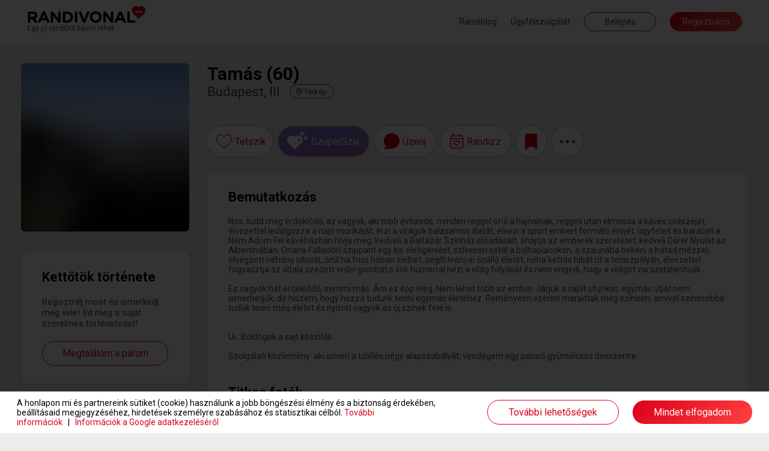

--- FILE ---
content_type: text/html; charset=UTF-8
request_url: https://www.randivonal.hu/tarskereso/budapest/tamas-4173350-adatlap
body_size: 83136
content:
<!DOCTYPE html>
<html xmlns="http://www.w3.org/1999/xhtml" xmlns:fb="http://ogp.me/ns/fb#" lang="hu">
<head>
                    <title>Randivonal ❤ Tamás - társkereső Budapest, III. - 60 éves - férfi (4173350)</title>
    <base href="https://www.randivonal.hu/" />

    <meta http-equiv="content-type" content="text/html; charset=utf-8" />
    <meta http-equiv="Content-Language" content="hu" />
            <meta name="viewport" content="width=device-width, minimum-scale=1, initial-scale=1.0"/>
        <meta name="theme-color" content="#da001b">
    <meta name="description" content=" - Nos ,tudd meg érdeklődő, az vagyok, aki több évtizede, minden reggel örül a hajnalnak, reggeli után elmossa a kávés csészéjét,..." />        <meta name="author" content="Dating Central Europe Zrt." />
    <meta name="rating" content="general" />
    <meta name="language" content="hu" />
    <meta name="robots" content="index, follow" />

    <meta property="og:type" content="website" />
    <meta property="og:site_name" content="www.randivonal.hu" />
    <meta property="og:url" content="https://www.randivonal.hu/" />
            <meta property="og:image" content="https://www.randivonal.hu/assets/images/sites/randivonal/og-image.jpg" />
        <meta property="og:title" content="Randivonal ❤ Tamás - társkereső Budapest, III. - 60 éves - férfi (4173350)" />
    <meta property="og:description" content=" - Nos ,tudd meg érdeklődő, az vagyok, aki több évtizede, minden reggel örül a hajnalnak, reggeli után elmossa a kávés csészéjét,..." />

            <meta name="facebook-domain-verification" content="ahghmcza0e4b8x3zz17frlgax49xye" />
    
            <link rel="icon" href="https://www.randivonal.hu/assets/images/sites/randivonal/favicon.ico?_=d2981" />
        <link rel="canonical" href="https://www.randivonal.hu/tarskereso/budapest/tamas-4173350-adatlap" />

                        <link href="https://www.randivonal.hu/assets/css/common/remodal.css?_=d2981" rel="stylesheet" type="text/css" />
                                <link href="https://www.randivonal.hu/assets/css/common/font_awesome/font-awesome.css?_=d2981" rel="stylesheet" type="text/css" />
                                <link href="https://www.randivonal.hu/assets/css/common/vue/slider/default.css?_=d2981" rel="stylesheet" type="text/css" />
                                <link href="https://www.randivonal.hu/assets/css/common/photoswipe/photoswipe.css?_=d2981" rel="stylesheet" type="text/css" />
                                <link href="https://www.randivonal.hu/assets/css/common/photoswipe/default-skin/default-skin.css?_=d2981" rel="stylesheet" type="text/css" />
                                <link href="https://www.randivonal.hu/assets/css/sites/randivonal/desktop/pages/profile/profile.css?_=d2981" rel="stylesheet" type="text/css" />
            
    
                        <script type="text/javascript" src="https://www.randivonal.hu/assets/js/common/config.js?_=d2817"></script>
                                <script type="text/javascript" src="https://www.randivonal.hu/assets/js/common/classList.js?_=d2817"></script>
                                <script type="text/javascript" src="https://www.randivonal.hu/assets/js/common/message_digest.js?_=d2817"></script>
                                <script type="text/javascript" src="https://www.randivonal.hu/assets/js/common/jquery/jquery.js?_=d2817"></script>
                                <script type="text/javascript" src="https://www.randivonal.hu/assets/js/common/jquery/jquery.remodal.js?_=d2817"></script>
                                <script type="text/javascript" src="https://www.randivonal.hu/assets/js/common/jquery/jquery.mobile_events.js?_=d2817"></script>
                                <script type="text/javascript" src="https://www.randivonal.hu/assets/js/common/jquery/jquery.form.js?_=d2817"></script>
                                <script type="text/javascript" src="https://www.randivonal.hu/assets/js/common/jquery/jquery.visible.js?_=d2817"></script>
                                <script type="text/javascript" src="https://www.randivonal.hu/assets/js/common/jquery/jquery.cookie.js?_=d2817"></script>
                                <script type="text/javascript" src="https://www.randivonal.hu/assets/js/common/velocity/velocity.min.js?_=d2817"></script>
                                <script type="text/javascript" src="https://www.randivonal.hu/assets/js/common/vue/vue.js?_=d2817"></script>
                                <script type="text/javascript" src="https://www.randivonal.hu/assets/js/common/vue/tinyemitter.min.js?_=d2817"></script>
                                <script type="text/javascript" src="https://www.randivonal.hu/assets/js/common/vue/slider/slider.compatible.js?_=d2817"></script>
                                <script type="text/javascript" src="https://www.randivonal.hu/assets/js/common/iscroll.js?_=d2817"></script>
                                <script type="text/javascript" src="https://www.randivonal.hu/assets/js/common/tools.js?_=d2817"></script>
                                <script type="text/javascript" src="https://www.randivonal.hu/assets/js/common/modules/ajaxing.js?_=d2817"></script>
                                <script type="text/javascript" src="https://www.randivonal.hu/assets/js/common/modules/common.js?_=d2817"></script>
                                <script type="text/javascript" src="https://www.randivonal.hu/assets/js/common/modules/ui.js?_=d2817"></script>
                                <script type="text/javascript" src="https://www.randivonal.hu/assets/js/common/crosstab.min.js?_=d2817"></script>
                                <script type="text/javascript" src="https://www.randivonal.hu/assets/js/common/sharedEvents.js?_=d2817"></script>
                                <script type="text/javascript" src="https://www.randivonal.hu/assets/js/common/init.js?_=d2817"></script>
                                <script type="text/javascript" src="https://www.randivonal.hu/assets/js/common/modules/layer.js?_=d2817"></script>
                                <script type="text/javascript" src="https://www.randivonal.hu/assets/js/common/modules/tooltip.js?_=d2817"></script>
                                <script type="text/javascript" src="https://www.randivonal.hu/assets/js/common/modules/notifications.js?_=d2817"></script>
                                <script type="text/javascript" src="https://www.randivonal.hu/assets/js/sites/randivonal/desktop/../config.js?_=d2817"></script>
                                <script type="text/javascript" src="https://www.randivonal.hu/assets/js/desktop/common.js?_=d2817"></script>
                                <script type="text/javascript" src="https://www.randivonal.hu/assets/js/common/facebook.js?_=d2817"></script>
                                <script type="text/javascript" src="https://www.randivonal.hu/assets/js/common/photoswipe/photoswipe.min.js?_=d2817"></script>
                                <script type="text/javascript" src="https://www.randivonal.hu/assets/js/common/photoswipe/photoswipe-ui-default.min.js?_=d2817"></script>
                                <script type="text/javascript" src="https://www.randivonal.hu/assets/js/common/components/basic.js?_=d2817"></script>
                                <script type="text/javascript" src="https://www.randivonal.hu/assets/js/desktop/pages/profile/profile.js?_=d2817"></script>
                                <script type="text/javascript" src="https://www.randivonal.hu/assets/js/desktop/layers/payment.js?_=d2817"></script>
                                <script type="text/javascript" src="https://www.randivonal.hu/assets/js/desktop/layers/superLike.js?_=d2817"></script>
                                <script type="text/javascript" src="https://www.randivonal.hu/assets/js/desktop/layers/dateFinder/date.js?_=d2817"></script>
                                <script type="text/javascript" src="https://www.randivonal.hu/assets/js/desktop/layers/dateFinder/editor.js?_=d2817"></script>
                                <script type="text/javascript" src="https://www.randivonal.hu/assets/js/common/tenor.js?_=d2817"></script>
                                <script type="text/javascript" src="https://www.randivonal.hu/assets/js/desktop/modules/chatTools.js?_=d2817"></script>
                                <script type="text/javascript" src="https://www.randivonal.hu/assets/js/desktop/modules/chatPanel.js?_=d2817"></script>
                                <script type="text/javascript" src="https://www.randivonal.hu/assets/js/desktop/modules/chat.js?_=d2817"></script>
                                <script type="text/javascript" src="https://www.randivonal.hu/assets/js/desktop/modules/featuresIntro.js?_=d2817"></script>
                                <script type="text/javascript" src="https://www.randivonal.hu/assets/js/common/google.js?_=d2817"></script>
                                <script type="text/javascript" src="https://www.randivonal.hu/assets/js/desktop/modules/loggedOutHeaderOld.js?_=d2817"></script>
                                <script type="text/javascript" src="https://apis.google.com/js/platform.js"></script>
                                <script type="text/javascript" src="https://www.randivonal.hu/assets/js/common/lang/hu.js?_=d2817"></script>
            
                        <!-- Google Tag Manager -->
<script>
    window.dataLayer = window.dataLayer || [];
    function gtag(){dataLayer.push(arguments);}
    function consentInit() {
        gtag('consent', 'default', {
            ad_user_data: 'denied',
            ad_personalization: 'denied',
            ad_storage: 'denied',
            analytics_storage: 'denied',
            functionality_storage: 'denied',
            personalization_storage: 'denied',
            security_storage: 'granted'
        });

        const cookies = document.cookie.split('; ');
        const consentOptionsCookie = cookies.find(cookie => cookie.startsWith('cookieconsent_options='));
        if(typeof consentOptionsCookie === 'string') {
            const options = decodeURIComponent(consentOptionsCookie.split('=')[1]);

            let config = {};
            if(options.indexOf('statistics=1') !== -1) {
                config.ad_storage = 'granted';
                config.analytics_storage ='granted';
            }
            if(options.indexOf('marketing=1') !== -1) {
                config.ad_user_data = 'granted';
                config.ad_personalization ='granted';
            }

            if(Object.keys(config).length !== 0) {
                gtag('consent', 'update', config);

                if(options.indexOf('statistics=1') !== -1) {
                    window.dataLayer.push({
                        'event': 'consent_accepted'
                    });
                }
            }
        }
    }

    consentInit();
    
</script>

<script>(function(w,d,s,l,i){w[l]=w[l]||[];w[l].push({'gtm.start':
    new Date().getTime(),event:'gtm.js'});var f=d.getElementsByTagName(s)[0],
    j=d.createElement(s),dl=l!='dataLayer'?'&l='+l:'';j.async=true;j.src=
    'https://www.googletagmanager.com/gtm.js?id='+i+dl;f.parentNode.insertBefore(j,f);
    })(window,document,'script','dataLayer','GTM-K46CRMP');
        gtag('config', 'AW-1050741202');
    </script>
<!-- End Google Tag Manager -->
            
    
    
            <!-- Google Webfonts -->
        <link rel="preconnect" href="https://fonts.gstatic.com">
                    <link href="https://fonts.googleapis.com/css?family=Roboto:ital,wght@0,100;0,300;0,500;0,700;1,100;1,300;1,400;1,500|Open Sans:700,300,600,400|Source Sans Pro:200,200i,300,300i,400,400i,600,600i,700,700i,900,900i&subset=latin,latin-ext&display=swap" rel="stylesheet">
            
    <script>
        var authData = {
            'userID': 0
        };
        
            </script>

    <script>
        var NSTOKEN = "";
    </script>

                            <!-- Hotjar Tracking Code for randivonal.hu -->
<script>
    function loadHotjar() {
        let consentAccepted = false;
        const cookies = document.cookie.split(';');
        for(let i = 0; i < cookies.length; i++) {
            if (cookies[i].trim().indexOf('cookieconsent_dismissed') === 0) {
                consentAccepted = true;
                break;
            }
        }

        if(consentAccepted === false) return;

        (function(h,o,t,j,a,r){ h.hj=h.hj||function(){(h.hj.q=h.hj.q||[]).push(arguments)}; h._hjSettings={hjid:11108,hjsv:6}; a=o.getElementsByTagName('head')[0]; r=o.createElement('script');r.async=1; r.src=t+h._hjSettings.hjid+j+h._hjSettings.hjsv; a.appendChild(r); })(window,document,'https://static.hotjar.com/c/hotjar-','.js?sv=');
    }

    loadHotjar();
    if(typeof RV.common == 'object' &&
       typeof RV.common.cookiePolicy == 'object' &&
       typeof RV.common.cookiePolicy.addRunAfter == 'function') {
        RV.common.cookiePolicy.addRunAfter(loadHotjar);
    }
</script>
                    <script>
    window.addEventListener('load', function() {
        function loadBarionPixel() {
            let consentAccepted = false;
            const cookies = document.cookie.split(';');
            for(let i = 0; i < cookies.length; i++) {
                if (cookies[i].trim().indexOf('cookieconsent_dismissed') === 0) {
                    consentAccepted = true;
                    break;
                }
            }

            if(consentAccepted === false) return;

            // Create BP element on the window
            window["bp"] = window["bp"] || function () {
                (window["bp"].q = window["bp"].q || []).push(arguments);
            };
            window["bp"].l = 1 * new Date();

            // Insert a script tag on the top of the head to load bp.js
            scriptElement = document.createElement("script");
            firstScript = document.getElementsByTagName("script")[0];
            scriptElement.async = true;
            scriptElement.src = 'https://pixel.barion.com/bp.js';

            firstScript.parentNode.insertBefore(scriptElement, firstScript);
            window['barion_pixel_id'] = 'BP-CrvWAcaOwd-B1';

            // Send init event
            bp('init', 'addBarionPixelId', window['barion_pixel_id']);
        }

        loadBarionPixel();
        if(typeof RV.common == 'object' &&
            typeof RV.common.cookiePolicy == 'object' &&
            typeof RV.common.cookiePolicy.addRunAfter == 'function') {
            RV.common.cookiePolicy.addRunAfter(loadBarionPixel);
        }
    });
</script>

<noscript>
    <img height="1" width="1" style="display:none" alt="Barion Pixel" src="https://pixel.barion.com/a.gif?ba_pixel_id='BPT-ReRq79NuQN-4C'&ev=contentView&noscript=1">
</noscript>
                    <!-- Facebook Pixel Code -->
<script>
    
    function loadFBEvents() {
        let consentAccepted = false;
        const cookies = document.cookie.split(';');
        for(let i = 0; i < cookies.length; i++) {
            if (cookies[i].trim().indexOf('cookieconsent_dismissed') === 0) {
                consentAccepted = true;
                break;
            }
        }

        if(consentAccepted === false) return;

        !function(f,b,e,v,n,t,s)
        {if(f.fbq)return;n=f.fbq=function(){n.callMethod?
            n.callMethod.apply(n,arguments):n.queue.push(arguments)};
            if(!f._fbq)f._fbq=n;n.push=n;n.loaded=!0;n.version='2.0';
            n.queue=[];t=b.createElement(e);t.async=!0;
            t.src=v;s=b.getElementsByTagName(e)[0];
            s.parentNode.insertBefore(t,s)}(window, document,'script',
            'https://connect.facebook.net/en_US/fbevents.js');
        fbq('init', '183152480213762');
        fbq('track', 'PageView');
    }

    loadFBEvents();
    if(typeof RV.common == 'object' &&
        typeof RV.common.cookiePolicy == 'object' &&
        typeof RV.common.cookiePolicy.addRunAfter == 'function') {
        RV.common.cookiePolicy.addRunAfter(loadFBEvents);
    }
    
</script>
<noscript><img height="1" width="1" style="display:none"
               src="https://www.facebook.com/tr?id=183152480213762&ev=PageView&noscript=1"
    /></noscript>
<!-- End Facebook Pixel Code -->                    <script>
    window.uetq = window.uetq || [];
    function loadUET() {
        (function(w,d,t,r,u){var f,n,i;w[u]=w[u]||[],f=function(){var o={ti:"137006890"};o.q=w[u],w[u]=new UET(o),w[u].push("pageLoad")},n=d.createElement(t),n.src=r,n.async=1,n.onload=n.onreadystatechange=function(){var s=this.readyState;s&&s!=="loaded"&&s!=="complete"||(f(),n.onload=n.onreadystatechange=null)},i=d.getElementsByTagName(t)[0],i.parentNode.insertBefore(n,i)})(window,document,"script","//bat.bing.com/bat.js","uetq");
    }

    function MSConsentInit() {
        window.uetq.push('consent', 'default', {
            ad_storage: 'denied',
            analytics_storage: 'denied'
        });

        const cookies = document.cookie.split('; ');
        const consentOptionsCookie = cookies.find(cookie => cookie.startsWith('cookieconsent_options='));
        if(typeof consentOptionsCookie === 'string') {
            const options = decodeURIComponent(consentOptionsCookie.split('=')[1]);

            let config = {};
            if(options.indexOf('statistics=1') !== -1) {
                config.analytics_storage ='granted';
            }
            if(options.indexOf('marketing=1') !== -1) {
                config.ad_storage = 'granted';
            }

            if(Object.keys(config).length !== 0) {
                window.uetq.push('consent', 'update', config);
                loadUET();
            }
        }
    }

    MSConsentInit();
    
</script>
                
        </head>
<body class="new">
            <!-- Google Tag Manager (noscript) -->
<noscript><iframe src="https://www.googletagmanager.com/ns.html?id=GTM-K46CRMP"
                  height="0" width="0" style="display:none;visibility:hidden"></iframe></noscript>
<!-- End Google Tag Manager (noscript) -->                
<div class="popoverHolder">
    <div class="popoverBox" data-direction="">
        <div class="content"></div>
    </div>
</div>

<div id="popupContainer" class="remodal-bg">
        
        
        
        </div>

<div class="mainWrapper">
    <div class="frontend">
                                    <header class="desktop loggedOutNew">
    <div class="innerHeader">
        <div class="container fluid clearfix">
            <a href="/" class="logo">
                                    <span class="slogan">Egy jó randiból bármi lehet.</span>
                            </a>
            <div class="menu right">
                                    <a href="https://blog.randivonal.hu" target="_blank">Randiblog</a>
                                <a href="https://www.randivonal.hu/tarskereso/segitseg" target="_blank">Ügyfélszolgálat</a>
                <button class="login commonButton transparent flat">Belépés</button>
                <button class="signup commonButton okButton flat">Regisztráció</button>
            </div>
        </div>
    </div>
</header>                    
        <div class="profilePageContainer" id="profilePageApp">
    <div class="profileHeader" :class="[headerVisible ? 'visible' : '', headerSticky ? 'sticky' : '', layerMode ? 'layer' : '', toFront ? 'front' : '']" :style="{ zIndex: layerMode ? layerIndex + 1 : 9999 }" :data-layer-index="layerMode ? layerIndex + 1 : 0" v-if="hidden === false && loading === false" v-cloak>
        <div class="container fluid clearfix">
            <div class="basic left">
                <div class="backButton onMobile" v-if="layerMode && isPreviousProfile" @click="goBack">
                    <svg xmlns="http://www.w3.org/2000/svg" width="16.625" height="16.433" viewBox="0 0 16.625 16.433">
                        <path d="M8.531.961,9.266.226a.445.445,0,0,0,0-.63L3.509-6.16H16.18a.445.445,0,0,0,.445-.445V-7.645a.445.445,0,0,0-.445-.445H3.509l5.757-5.757a.445.445,0,0,0,0-.63l-.735-.735a.445.445,0,0,0-.63,0L.13-7.44a.445.445,0,0,0,0,.63L7.9.961A.445.445,0,0,0,8.531.961Z" transform="translate(0 15.342)" fill="#474747"/>
                    </svg>
                </div>
                <div class="avatarWrapper clearfix">
                    <img :src="userData.avatar.url" class="avatar" :class="[userData.avatar.isDefault ? 'default' : '', isAvatarPrivate ? 'private' : '']" @click="if(userData.avatar.isDefault === false && isAvatarPrivate === false) showPhoto(userData.avatar.id, userData.avatar.isPublic);" />
                </div>
                <div class="data">
                    <div class="name">
                        [[ userData.nick ]] ([[ userData.age ]])
                        <template v-if="userData.isValidated">
                            <div class="validated"></div>
                        </template>
                        <div class="online" v-if="userData.online && userData.links.hided === false && userData.links.banned === false"></div>
                    </div>
                    <div class="city">
                        <span class="cityName">[[ userData.city ]]</span>
                        <span class="distance" v-if="userData.distance !== false">([[ userData.distance < 3 ? '<3' : userData.distance ]] km<span class="showMapContainer mobile">, <span class="showMap" @click="showMap">térkép</span></span>)</span>
                        <span class="showMap desktop" @click="showMap">
                            <svg xmlns="http://www.w3.org/2000/svg" viewBox="0 0 384 512">
                                <path d="M336 192c0-79.5-64.5-144-144-144S48 112.5 48 192c0 16.3 7.7 42 24.7 75.4c16.4 32.2 38.8 66.4 62.1 98.3c20.3 27.9 40.7 53.3 57.2 73.1c16.5-19.8 36.9-45.2 57.2-73.1c23.2-31.9 45.6-66.2 62.1-98.3C328.3 234 336 208.3 336 192zm48 0c0 83.1-105.6 219-160.2 283.6C204.8 498.1 192 512 192 512s-12.8-13.9-31.8-36.4C105.6 411 0 275.1 0 192C0 86 86 0 192 0S384 86 384 192zm-160 0a32 32 0 1 0 -64 0 32 32 0 1 0 64 0zm-112 0a80 80 0 1 1 160 0 80 80 0 1 1 -160 0z"/>
                            </svg>
                            <span>Térkép</span>
                        </span>
                    </div>
                </div>
                <div class="closeLayer onMobile" v-if="layerMode" @click="closeLayer(true)">
                    <svg xmlns="http://www.w3.org/2000/svg" width="34.121" height="34.121" viewBox="0 0 34.121 34.121">
                        <g transform="translate(1.061 1.061)">
                            <line x2="32" y2="32" fill="none" stroke="rgba(0,0,0,0.7)" stroke-width="3"/>
                            <line x1="32" y2="32" fill="none" stroke="rgba(0,0,0,0.7)" stroke-width="3"/>
                        </g>
                    </svg>
                </div>
            </div>
            <div class="headerActions right" v-if="isSwipeMode === false">
                <button class="like commonButton white" :class="[userData.links.liked ? 'liked' : '', userData.links.likeReversed ? 'mutual' : '', typeof userData.links.likedNow != 'undefined' && userData.links.likedNow ? 'now' : '', userData.ownProfile ? 'disabled' : '']" @click="likeUser" @mouseleave="turnOffLikedNow">
                    <div class="icon">
                        <svg class="like" xmlns="http://www.w3.org/2000/svg" width="34.258" height="29.833" viewBox="0 0 34.258 29.833">
                            <g transform="translate(0.75 0.75)">
                                <g>
                                    <path d="M96.916,661.511a7.858,7.858,0,0,0-4.844,1.641,10.853,10.853,0,0,0-2.834,3.338,10.853,10.853,0,0,0-2.834-3.338,7.856,7.856,0,0,0-4.844-1.641c-4.96,0-8.7,3.975-8.7,9.247,0,5.7,4.666,9.591,11.732,15.49,1.2,1,2.559,2.137,3.973,3.349a1.039,1.039,0,0,0,1.347,0c1.414-1.211,2.774-2.347,3.974-3.349,7.065-5.9,11.731-9.794,11.731-15.489C105.616,665.486,101.876,661.511,96.916,661.511Z" transform="translate(-72.858 -661.511)" fill="#fff" stroke="#da001b" stroke-width="1.5"/>
                                </g>
                            </g>
                        </svg>
                        <svg class="mutual" xmlns="http://www.w3.org/2000/svg" width="42.421" height="29.977" viewBox="0 0 42.421 29.977">
                            <g transform="translate(-20.25 -17.25)">
                                <g transform="translate(21 18)">
                                    <g>
                                        <path d="M96.916,661.511a7.858,7.858,0,0,0-4.844,1.641,10.853,10.853,0,0,0-2.834,3.338,10.853,10.853,0,0,0-2.834-3.338,7.856,7.856,0,0,0-4.844-1.641c-4.96,0-8.7,3.975-8.7,9.247,0,5.7,4.666,9.591,11.732,15.49,1.2,1,2.559,2.137,3.973,3.349a1.039,1.039,0,0,0,1.347,0c1.414-1.211,2.774-2.347,3.974-3.349,7.065-5.9,11.731-9.794,11.731-15.489C105.616,665.486,101.876,661.511,96.916,661.511Z" transform="translate(-72.858 -661.511)" fill="#fff" stroke="#da001b" stroke-width="1.5"/>
                                    </g>
                                </g>
                                <g transform="translate(37.379 25.25)">
                                    <g>
                                        <path d="M90.881,661.511a5.887,5.887,0,0,0-3.629,1.229,8.132,8.132,0,0,0-2.123,2.5,8.131,8.131,0,0,0-2.123-2.5,5.886,5.886,0,0,0-3.629-1.229,6.584,6.584,0,0,0-6.518,6.928c0,4.267,3.5,7.185,8.79,11.6.9.751,1.917,1.6,2.977,2.509a.778.778,0,0,0,1.009,0c1.059-.907,2.078-1.758,2.978-2.509,5.293-4.419,8.789-7.338,8.789-11.6A6.584,6.584,0,0,0,90.881,661.511Z" transform="translate(-72.858 -661.511)" fill="#fff" stroke="#da001b" stroke-width="1.5"/>
                                    </g>
                                </g>
                            </g>
                        </svg>
                        <svg class="unlike" xmlns="http://www.w3.org/2000/svg" width="32.002" height="28.004" viewBox="0 0 32.002 28.004">
                            <path d="M29.606-23.388l-.15-.156a8.167,8.167,0,0,0-10.6-.925L21-18.006l-6,4,3,8-9-9,6-4-1.787-5.406a8.16,8.16,0,0,0-10.669.875l-.15.15A8.59,8.59,0,0,0,1.938-12L15.194,1.662a1.114,1.114,0,0,0,1.606,0L30.063-12.006A8.582,8.582,0,0,0,29.606-23.388Z" transform="translate(0.001 25.999)" fill="#da001b"/>
                        </svg>
                    </div>
                    <tooltip v-if="userData.isLoggedIn === false || userData.ownProfile">Ezzel a gombbal jelölheted kedvencnek a társkeresőket. Kedvenced értesítést kap arról, hogy tetszik neked, és megtaláljátok egymást a kapcsolatok menüpontban. Vannak társkeresők, akik csak kedvenceiktől fogadnak levelet.</tooltip>
                </button>
                <button class="superLike commonButton white" :class="userData.ownProfile ? 'disabled' : ''" @click="superLike">
                    <div class="icon">
                        <svg width="35" height="31" viewBox="0 0 35 31" fill="none" xmlns="http://www.w3.org/2000/svg"><path d="M13.4541 10.4287C15.0605 8.79295 17.4207 8.02564 19.6797 8.43457C23.1432 8.99706 25.7028 12.0645 25.7031 15.6426V15.8984C25.7031 18.0453 24.7997 20.0901 23.2939 21.5215L14.207 30.1611C13.8556 30.519 13.3536 30.6729 12.8516 30.6729C12.2994 30.6728 11.7977 30.5189 11.4463 30.1611L2.35938 21.5215C0.853597 20.0901 0 18.0453 0 15.8984V15.6426C0.000312315 12.0645 2.5101 8.99704 5.97363 8.43457C8.28282 8.02564 10.5924 8.79296 12.249 10.4287L12.8516 11.042L13.4541 10.4287ZM19.8174 12.1084C19.6193 12.1084 19.4601 12.2702 19.3809 12.4316L18.8652 14.3682L16.9238 14.9336C16.7655 15.0142 16.6467 15.1756 16.6465 15.3369C16.6465 15.5387 16.7653 15.7005 16.9238 15.7812L18.8652 16.3057L19.3809 18.2832C19.4601 18.4446 19.6192 18.5664 19.8174 18.5664C19.9758 18.5662 20.1337 18.4445 20.2129 18.2832L20.7686 16.3057L22.6709 15.7812C22.8293 15.7005 22.9873 15.5386 22.9873 15.3369C22.987 15.1757 22.8292 15.0143 22.6709 14.9336L20.7686 14.3682L20.2129 12.4316C20.1337 12.2704 19.9757 12.1087 19.8174 12.1084ZM30.915 8.07129C31.1131 8.07143 31.3111 8.29283 31.4102 8.51465L32.1035 11.1787L34.4814 11.9561C34.6796 12.067 34.8779 12.2888 34.8779 12.5107C34.8779 12.7881 34.6796 13.0101 34.4814 13.1211L32.1035 13.8428L31.4102 16.5615C31.3111 16.7834 31.1131 16.9501 30.915 16.9502C30.6673 16.9502 30.4692 16.7835 30.3701 16.5615L29.7256 13.8428L27.2979 13.1211C27.0999 13.0101 26.9512 12.788 26.9512 12.5107C26.9512 12.2889 27.0999 12.0671 27.2979 11.9561L29.7256 11.1787L30.3701 8.51465C30.4692 8.29277 30.6674 8.07129 30.915 8.07129ZM24.9688 0C25.2262 8.56837e-05 25.4835 0.262237 25.6123 0.524414L26.5146 3.67285L29.6055 4.59082C29.8631 4.72199 30.1211 4.98473 30.1211 5.24707C30.121 5.57488 29.863 5.83761 29.6055 5.96875L26.5146 6.82129L25.6123 10.0342C25.4835 10.2965 25.2263 10.4931 24.9688 10.4932C24.6467 10.4932 24.3886 10.2965 24.2598 10.0342L23.4229 6.82129L20.2666 5.96875C20.0091 5.83759 19.8165 5.57482 19.8164 5.24707C19.8164 4.98483 20.0091 4.72204 20.2666 4.59082L23.4229 3.67285L24.2598 0.524414C24.3886 0.262092 24.6467 0 24.9688 0Z" fill="white"></path></svg>
                    </div>
                    <tooltip v-if="userData.isLoggedIn === false || userData.ownProfile">Ezzel a gombbal SzuperSzívet küldhetsz társkeresőknek.</tooltip>
                </button>
                <button class="message commonButton white" :class="[messageButtonDisabled ? 'active' : '', userData.ownProfile || userData.relations.messageDisabled !== false ? 'disabled' : '', userData.relations.messageDisabled !== false ? 'gray' : '']" @click="showMessageBox">
                    <div class="icon">
                        <svg xmlns="http://www.w3.org/2000/svg" width="30.667" height="30.669" viewBox="0 0 30.667 30.669">
                            <g>
                                <path d="M126.185,498.975a14.44,14.44,0,0,0-7.147,25.311.562.562,0,0,1-.2.958l-4.575,1.5a.5.5,0,0,0,.155.977h13.567a14.7,14.7,0,0,0,14.709-12.5A14.466,14.466,0,0,0,126.185,498.975Z" transform="translate(-113.035 -497.933)" fill="#da001b"/>
                                <path d="M128.113,528.733H114.488a1.322,1.322,0,0,1-.412-2.579l4.179-1.369a15.32,15.32,0,0,1,7.933-26.552h0A15.347,15.347,0,0,1,143.7,515.469,15.56,15.56,0,0,1,128.113,528.733ZM116.458,527.1h11.655a13.921,13.921,0,0,0,13.961-11.842,13.7,13.7,0,1,0-22.417,8.584,1.372,1.372,0,0,1,.457,1.31,1.392,1.392,0,0,1-.931,1.055Z" transform="translate(-113.166 -498.064)" fill="#da001b"/>
                            </g>
                        </svg>
                        <div class="count" :class="userData.messageCount > 99 ? 'more' : ''" v-if="userData.messageCount > 0">[[ userData.messageCount > 99 ? '99+' : userData.messageCount ]]</div>
                    </div>
                    <tooltip v-if="userData.isLoggedIn === false || userData.ownProfile">Ezzel a gombbal tudsz üzenetet írni a társkeresőknek. Az üzenetíráshoz előfizetésre van szükség.</tooltip>
                    <tooltip v-if="userData.isLoggedIn && userData.relations.messageDisabled !== false">[[ userData.relations.messageDisabledTooltip ]]</tooltip>
                </button>
                <button class="invite commonButton white" :class="[invitationsOpen && invitationsDisabled === false ? 'active' : '', userData.ownProfile === false && invitationsDisabled ? 'gray' : '', userData.ownProfile ? 'disabled' : '']" @click="toggleDates">
                    <div class="icon">
                        <svg width="26" height="29" viewBox="0 0 23 26" fill="none" xmlns="http://www.w3.org/2000/svg">
                            <path d="M11.1401 12.8921L11.4839 12.5503C12.7116 11.2808 14.7741 11.2808 16.0017 12.5503C17.1803 13.7222 17.1803 15.6753 16.0017 16.8472L12.2205 20.7046C11.6312 21.3394 10.6 21.3394 10.0107 20.7046L6.22942 16.8472C5.05085 15.6753 5.05085 13.7222 6.22942 12.5503C7.4571 11.2808 9.5196 11.2808 10.7473 12.5503L11.1401 12.8921ZM7.35889 15.7729L11.1401 19.5815L14.8723 15.7729C15.4616 15.187 15.4616 14.2104 14.8723 13.6245C14.2339 12.9897 13.2517 12.9897 12.6134 13.6245L11.1401 15.1382L9.61782 13.6245C8.97942 12.9897 7.99728 12.9897 7.35889 13.6245C6.7696 14.2104 6.7696 15.187 7.35889 15.7729ZM6.42585 3.12646H15.8544V0.782715C15.8544 0.39209 16.1982 0.00146484 16.6401 0.00146484C17.033 0.00146484 17.4258 0.39209 17.4258 0.782715V3.12646H18.9973C20.716 3.12646 22.1401 4.54248 22.1401 6.25146V21.8765C22.1401 23.6343 20.716 25.0015 18.9973 25.0015H3.28299C1.51514 25.0015 0.140137 23.6343 0.140137 21.8765V6.25146C0.140137 4.54248 1.51514 3.12646 3.28299 3.12646H4.85442V0.782715C4.85442 0.39209 5.19817 0.00146484 5.64014 0.00146484C6.03299 0.00146484 6.42585 0.39209 6.42585 0.782715V3.12646ZM1.71157 21.8765C1.71157 22.7554 2.39907 23.439 3.28299 23.439H18.9973C19.8321 23.439 20.5687 22.7554 20.5687 21.8765V9.37646H1.71157V21.8765ZM1.71157 6.25146V7.81396H20.5687V6.25146C20.5687 5.42139 19.8321 4.68896 18.9973 4.68896H3.28299C2.39907 4.68896 1.71157 5.42139 1.71157 6.25146Z" fill="#DA001B"/>
                        </svg>
                    </div>
                    <tooltip v-if="userData.isLoggedIn === false || userData.ownProfile">Ezzel a gombbal elhívhatod randira a társkeresőket. Választhatsz a saját randijaid, az ő randijai és a Randivonal által létrehozott randik közül.</tooltip>
                    <tooltip v-if="userData.isLoggedIn && userData.ownProfile === false && invitationsDisabled">[[ invitationsDisabledTooltip ]]</tooltip>
                </button>
                <button class="save commonButton white" :class="[userData.links.saved == 1 ? 'saved' : '', typeof userData.links.savedNow != 'undefined' && userData.links.savedNow ? 'now' : '', typeof userData.links.unsavedNow != 'undefined' && userData.links.unsavedNow ? 'unsaved' : '', userData.ownProfile ? 'disabled' : '']" @click="saveUser" @mouseleave="userData.links.unsavedNow = false">
                    <div class="icon">
                        <svg xmlns="http://www.w3.org/2000/svg" width="20.25" height="27" viewBox="0 0 20.25 27">
                            <path d="M0,3.375,10.125-2.531,20.25,3.375V-21.094a2.531,2.531,0,0,0-2.531-2.531H2.531A2.531,2.531,0,0,0,0-21.094Z" transform="translate(0 23.625)" fill="#da001b"/>
                        </svg>
                    </div>
                    <tooltip v-if="userData.isLoggedIn === false || userData.ownProfile">Ezzel a gommbal menteni tudod az adatlapot későbbi megtekintéshez.</tooltip>
                </button>
                <div class="menu" :class="headerMenuOpen ? 'open' : ''" v-if="userData.isLoggedIn === false || ownProfile || (userData.links.hided === false && userData.links.banned === false)">
                    <button class="opener" :class="userData.ownProfile ? 'disabled' : ''" @click="toggleHeaderMenu">
                        <div></div><div></div><div></div>
                        <svg xmlns="http://www.w3.org/2000/svg" width="22.414" height="22.414" viewBox="0 0 22.414 22.414">
                            <g transform="translate(0.707 0.707)">
                                <line x2="21" y2="21" fill="none" stroke="#fff" stroke-width="2"/>
                                <line x1="21" y2="21" fill="none" stroke="#fff" stroke-width="2"/>
                            </g>
                        </svg>
                    </button>
                    <tooltip v-if="userData.isLoggedIn === false || userData.ownProfile">Ha egy társkereső nem érdekel, itt elrejtheted (hogy ne lásd többet), letilthatod (hogy ő ne láthasson téged és ne üzenhessen) vagy jelentheted a moderátoroknak (ha tiszteletlen, zaklat vagy megszegte a szabályzatot).</tooltip>
                    <transition name="liftDown">
                        <ul v-if="headerMenuOpen">
                            <li @click="hideUser">
                                <div class="icon hide">
                                    <svg xmlns="http://www.w3.org/2000/svg" width="17.5" height="14" viewBox="0 0 17.5 14">
                                        <path d="M8.75-1.312a3.923,3.923,0,0,1-3.907-3.64L1.974-7.169a9.112,9.112,0,0,0-1,1.52.88.88,0,0,0-.095.4.887.887,0,0,0,.095.4A8.77,8.77,0,0,0,8.75,0a8.493,8.493,0,0,0,2.13-.286l-1.419-1.1A3.926,3.926,0,0,1,8.75-1.312ZM17.331.276,14.308-2.06A9.025,9.025,0,0,0,16.53-4.851a.88.88,0,0,0,.095-.4.887.887,0,0,0-.095-.4A8.77,8.77,0,0,0,8.75-10.5,8.422,8.422,0,0,0,4.722-9.469L1.243-12.158a.435.435,0,0,0-.268-.092.437.437,0,0,0-.346.169l-.537.691A.435.435,0,0,0,0-11.122a.437.437,0,0,0,.169.346L16.257,1.658a.438.438,0,0,0,.614-.077L17.408.89a.438.438,0,0,0-.077-.614ZM12.307-3.607l-1.075-.831a2.591,2.591,0,0,0,.142-.813q0-.017,0-.035A2.592,2.592,0,0,0,8.784-7.876a2.587,2.587,0,0,0-.726.1A1.3,1.3,0,0,1,8.313-7a1.276,1.276,0,0,1-.042.273L6.258-8.282A3.882,3.882,0,0,1,8.75-9.187h0a3.937,3.937,0,0,1,3.935,3.935v0a3.844,3.844,0,0,1-.38,1.644Z" transform="translate(0 12.25)" fill="rgba(0,0,0,0.6)"/>
                                    </svg>
                                </div>
                                <span>Elrejtem</span>
                            </li>
                            <li @click="banUser">
                                <div class="icon ban">
                                    <svg xmlns="http://www.w3.org/2000/svg" width="14.531" height="14.531" viewBox="0 0 14.531 14.531">
                                        <path d="M7.266-12.891A7.266,7.266,0,0,0,0-5.625,7.266,7.266,0,0,0,7.266,1.641a7.266,7.266,0,0,0,7.266-7.266A7.266,7.266,0,0,0,7.266-12.891Zm5.156,8.672H2.109a.469.469,0,0,1-.469-.469V-6.562a.469.469,0,0,1,.469-.469H12.422a.469.469,0,0,1,.469.469v1.875A.469.469,0,0,1,12.422-4.219Z" transform="translate(0 12.891)" fill="rgba(0,0,0,0.6)"/>
                                    </svg>
                                </div>
                                <span>Letiltom</span>
                            </li>
                            <li @click="reportUser">
                                <div class="icon report">
                                    <svg xmlns="http://www.w3.org/2000/svg" width="14.625" height="13" viewBox="0 0 14.625 13">
                                        <path d="M14.46-.2,8.368-10.766a1.219,1.219,0,0,0-2.111,0L.164-.2A1.219,1.219,0,0,0,1.22,1.625H13.4A1.219,1.219,0,0,0,14.46-.2ZM7.313-2.387A1.168,1.168,0,0,1,8.48-1.219,1.168,1.168,0,0,1,7.313-.051,1.168,1.168,0,0,1,6.145-1.219,1.168,1.168,0,0,1,7.313-2.387ZM6.2-6.585a.3.3,0,0,1,.3-.321H8.117a.3.3,0,0,1,.3.321L8.233-3.132a.3.3,0,0,1-.3.288H6.7a.3.3,0,0,1-.3-.288Z" transform="translate(0 11.375)" fill="rgba(0,0,0,0.6)"/>
                                    </svg>
                                </div>
                                <span>Jelentem</span>
                            </li>
                        </ul>
                    </transition>
                </div>
                <div class="closeLayer" v-if="layerMode" @click="closeLayer(true)">
                    <svg xmlns="http://www.w3.org/2000/svg" width="34.121" height="34.121" viewBox="0 0 34.121 34.121">
                        <g transform="translate(1.061 1.061)">
                            <line x2="32" y2="32" fill="none" stroke="rgba(0,0,0,0.7)" stroke-width="3"/>
                            <line x1="32" y2="32" fill="none" stroke="rgba(0,0,0,0.7)" stroke-width="3"/>
                        </g>
                    </svg>
                </div>
            </div>
            <div class="scrollUp right" v-if="isSwipeMode" @click="scrollUp">
                <svg xmlns="http://www.w3.org/2000/svg" viewBox="0 0 448 512">
                    <path d="M212.7 148.7c6.2-6.2 16.4-6.2 22.6 0l160 160c6.2 6.2 6.2 16.4 0 22.6s-16.4 6.2-22.6 0L224 182.6 75.3 331.3c-6.2 6.2-16.4 6.2-22.6 0s-6.2-16.4 0-22.6l160-160z" fill="#464646"/>
                </svg>
            </div>
        </div>
    </div>
    <div class="profileOuter" :class="[layerMode ? 'layer' : '', toFront ? 'front' : '']" :style="{ zIndex: layerMode ? layerIndex : 9999 }" :data-layer-index="layerMode ? layerIndex : 0" v-if="hidden === false" @click="closeLayer" ref="profileOuter">
        <div class="swipeHistory" v-if="isSwipeMode && hidden === false" v-cloak>
            <div class="container fluid clearfix">
                <div class="back" @click="closeLayer(true)">
                    <svg width="20" height="18" viewBox="0 0 32 28" fill="none" xmlns="http://www.w3.org/2000/svg">
                        <path d="M31.97 13.9656C31.97 14.9659 31.184 15.7519 30.2551 15.7519H5.96072L15.4641 24.7552C16.1787 25.3982 16.1787 26.5415 15.5356 27.1846C14.8925 27.8991 13.8207 27.8991 13.1061 27.256L0.530208 15.2518C0.172938 14.8945 0.0300293 14.4658 0.0300293 13.9656C0.0300293 13.5369 0.172938 13.1081 0.530208 12.7509L13.1061 0.746563C13.8207 0.103476 14.8925 0.103476 15.5356 0.818018C16.1787 1.4611 16.1787 2.60437 15.4641 3.24746L5.96072 12.2507H30.2551C31.2555 12.2507 31.97 13.0367 31.97 13.9656Z" fill="#ffffff"/>
                    </svg>
                    <span>vissza</span>
                </div>
                <div class="wrapper disableSelection" v-if="swipe.starting === false" @touchstart="swipeHistoryTouchStart" @touchmove="swipeHistoryTouchMove" v-cloak>
                    <div class="scrollLeft" v-if="swipe.history.minIndex > 0 && swipe.history.touchMoving === false" @click="scrollSwipeHistory(true)" @touchend="scrollSwipeHistory(true)"></div>
                    <div class="users" :class="swipe.history.scrolling ? 'scrolling' : ''" ref="swipeHistoryUsers">
                        <div class="user" v-for="(user, index) in swipe.history.list" :class="[user.reaction == 1 ? 'liked' : '', user.reaction == 2 ? 'disliked' : '', user.reaction == 3 ? 'skipped' : '', typeof user.deleted != 'undefined' && user.deleted ? 'deleted' : '', user.id == swipe.userId ? 'current' : '', index > swipe.history.maxSelectableIndex - swipe.history.firstIndex ? 'disabled' : '']" @click="loadSwipeProfile(user.id)" @touchend="loadSwipeProfile(user.id)">
                            <img :src="typeof user.deleted == 'undefined' || user.deleted === false ? user.avatar : swipe.deletedAvatar" />
                        </div>
                    </div>
                    <div class="scrollRight" v-if="swipe.history.stepBack > 0 && swipe.history.touchMoving === false" @click="scrollSwipeHistory(false)" @touchend="scrollSwipeHistory(false)"></div>
                </div>
                <div class="loading" v-if="swipe.starting">
                    <div class="user" v-for="i in 30"></div>
                </div>
            </div>
        </div>
        <div class="profileInner" :class="[loading === false && userData.links.hided ? 'hided' : '', loading === false && userData.links.banned ? 'banned' : '']" v-cloak>
            <div class="closeLayer" v-if="layerMode && isSwipeMode === false" @click="closeLayer(true)">
                <svg xmlns="http://www.w3.org/2000/svg" width="34.121" height="34.121" viewBox="0 0 34.121 34.121">
                    <g transform="translate(1.061 1.061)">
                        <line x2="32" y2="32" fill="none" stroke="rgba(0,0,0,0.7)" stroke-width="3"/>
                        <line x1="32" y2="32" fill="none" stroke="rgba(0,0,0,0.7)" stroke-width="3"/>
                    </g>
                </svg>
            </div>
                        <profile-main
                :user-data="userData"
                :answers="answers"
                :has-own-answers="hasOwnAnswers"
                :user-dates="dates"
                :invitations-disabled="invitationsDisabled"
                :invitations-disabled-tooltip="invitationsDisabledTooltip"
                :invitations="invitations"
                :postcard="postcard"
                :is-swipe-mode="isSwipeMode"
                :actions-sticky="actionsSticky"
                :loading="loading"
                :banners-loaded="bannersLoaded"
                ref="mainComponent">
            </profile-main>
            <div class="recommendations" v-if="loading === false && (similarUsers.length > 0 || recommendations.length > 0) && userData.links.hided === false && userData.links.banned === false">
                <div class="container fluid clearfix" v-if="similarUsers.length > 0">
                    <div class="title">Ők is tetszhetnek:</div>
                    <user-slider :users="similarUsers" :extended="true" size="medium"></user-slider>
                </div>
                <div class="container fluid clearfix" v-if="recommendations.length > 0">
                    <div class="title">Neked ajánljuk:</div>
                    <user-slider :users="recommendations" :extended="true" size="medium"></user-slider>
                </div>
            </div>
            <template v-if="trackers !== false && trackers !== ''">
                <div class="trackingCodes" v-html="trackers"></div>
            </template>
        </div>

        <div class="loadingHeader" v-if="hidden === false && loading" v-cloak>
            <div class="container fluid clearfix">
                <div class="backButton" v-if="layerMode && isPreviousProfile" @click="goBack">
                    <svg xmlns="http://www.w3.org/2000/svg" width="16.625" height="16.433" viewBox="0 0 16.625 16.433">
                        <path d="M8.531.961,9.266.226a.445.445,0,0,0,0-.63L3.509-6.16H16.18a.445.445,0,0,0,.445-.445V-7.645a.445.445,0,0,0-.445-.445H3.509l5.757-5.757a.445.445,0,0,0,0-.63l-.735-.735a.445.445,0,0,0-.63,0L.13-7.44a.445.445,0,0,0,0,.63L7.9.961A.445.445,0,0,0,8.531.961Z" transform="translate(0 15.342)" fill="#474747"/>
                    </svg>
                </div>
                <div class="loadingText">
                    <div class="name"></div>
                    <div class="city"></div>
                </div>
                <div class="actions">
                    <div class="save"></div>
                    <div class="opener">
                        <div></div><div></div><div></div>
                    </div>
                    <div class="closeLayer" v-if="layerMode" @click="closeLayer(true)">
                        <svg xmlns="http://www.w3.org/2000/svg" width="34.121" height="34.121" viewBox="0 0 34.121 34.121">
                            <g transform="translate(1.061 1.061)">
                                <line x2="32" y2="32" fill="none" stroke="rgba(0,0,0,0.7)" stroke-width="3"/>
                                <line x1="32" y2="32" fill="none" stroke="rgba(0,0,0,0.7)" stroke-width="3"/>
                            </g>
                        </svg>
                    </div>
                </div>
            </div>
        </div>

        <div class="profileActions sticky" :class="actionsSticky ? 'visible' : ''" :class="isSwipeMode ? 'swipe' : ''" v-if="loading === false && (userData.isLoggedIn === false || userData.ownProfile || (userData.links.hided === false && userData.links.banned === false))" ref="actionsSticky">
    <button class="like commonButton white" :class="[userData.links.liked ? 'liked' : '', userData.links.likeReversed ? 'mutual' : '', typeof userData.links.likedNow != 'undefined' && userData.links.likedNow ? 'now' : '', userData.ownProfile ? 'disabled' : '']" v-if="isSwipeMode === false" @click="likeUser" @mouseleave="turnOffLikedNow">
        <div class="icon clearfix">
            <svg class="like" xmlns="http://www.w3.org/2000/svg" width="34.258" height="29.833" viewBox="0 0 34.258 29.833">
                <g transform="translate(0.75 0.75)">
                    <g>
                        <path d="M96.916,661.511a7.858,7.858,0,0,0-4.844,1.641,10.853,10.853,0,0,0-2.834,3.338,10.853,10.853,0,0,0-2.834-3.338,7.856,7.856,0,0,0-4.844-1.641c-4.96,0-8.7,3.975-8.7,9.247,0,5.7,4.666,9.591,11.732,15.49,1.2,1,2.559,2.137,3.973,3.349a1.039,1.039,0,0,0,1.347,0c1.414-1.211,2.774-2.347,3.974-3.349,7.065-5.9,11.731-9.794,11.731-15.489C105.616,665.486,101.876,661.511,96.916,661.511Z" transform="translate(-72.858 -661.511)" fill="#fff" stroke="#da001b" stroke-width="1.5"/>
                    </g>
                </g>
            </svg>
            <svg class="mutual" xmlns="http://www.w3.org/2000/svg" width="42.421" height="29.977" viewBox="0 0 42.421 29.977">
                <g transform="translate(-20.25 -17.25)">
                    <g transform="translate(21 18)">
                        <g>
                            <path d="M96.916,661.511a7.858,7.858,0,0,0-4.844,1.641,10.853,10.853,0,0,0-2.834,3.338,10.853,10.853,0,0,0-2.834-3.338,7.856,7.856,0,0,0-4.844-1.641c-4.96,0-8.7,3.975-8.7,9.247,0,5.7,4.666,9.591,11.732,15.49,1.2,1,2.559,2.137,3.973,3.349a1.039,1.039,0,0,0,1.347,0c1.414-1.211,2.774-2.347,3.974-3.349,7.065-5.9,11.731-9.794,11.731-15.489C105.616,665.486,101.876,661.511,96.916,661.511Z" transform="translate(-72.858 -661.511)" fill="#fff" stroke="#da001b" stroke-width="1.5"/>
                        </g>
                    </g>
                    <g transform="translate(37.379 25.25)">
                        <g>
                            <path d="M90.881,661.511a5.887,5.887,0,0,0-3.629,1.229,8.132,8.132,0,0,0-2.123,2.5,8.131,8.131,0,0,0-2.123-2.5,5.886,5.886,0,0,0-3.629-1.229,6.584,6.584,0,0,0-6.518,6.928c0,4.267,3.5,7.185,8.79,11.6.9.751,1.917,1.6,2.977,2.509a.778.778,0,0,0,1.009,0c1.059-.907,2.078-1.758,2.978-2.509,5.293-4.419,8.789-7.338,8.789-11.6A6.584,6.584,0,0,0,90.881,661.511Z" transform="translate(-72.858 -661.511)" fill="#fff" stroke="#da001b" stroke-width="1.5"/>
                        </g>
                    </g>
                </g>
            </svg>
            <svg class="unlike" xmlns="http://www.w3.org/2000/svg" width="32.002" height="28.004" viewBox="0 0 32.002 28.004">
                <path d="M29.606-23.388l-.15-.156a8.167,8.167,0,0,0-10.6-.925L21-18.006l-6,4,3,8-9-9,6-4-1.787-5.406a8.16,8.16,0,0,0-10.669.875l-.15.15A8.59,8.59,0,0,0,1.938-12L15.194,1.662a1.114,1.114,0,0,0,1.606,0L30.063-12.006A8.582,8.582,0,0,0,29.606-23.388Z" transform="translate(0.001 25.999)" fill="#da001b"/>
            </svg>
        </div>
        <span>Tetszik</span>
        <tooltip v-if="userData.isLoggedIn === false || userData.ownProfile">Ezzel a gombbal jelölheted kedvencnek a társkeresőket. Kedvenced értesítést kap arról, hogy tetszik neked, és megtaláljátok egymást a kapcsolatok menüpontban. Vannak társkeresők, akik csak kedvenceiktől fogadnak levelet.</tooltip>
    </button>
    <button class="superLike commonButton" :class="userData.ownProfile ? 'disabled' : ''" v-if="isSwipeMode === false" @click="superLike">
        <div class="icon">
            <svg width="35" height="31" viewBox="0 0 35 31" fill="none" xmlns="http://www.w3.org/2000/svg">
                <path d="M13.4541 10.4287C15.0605 8.79295 17.4207 8.02564 19.6797 8.43457C23.1432 8.99706 25.7028 12.0645 25.7031 15.6426V15.8984C25.7031 18.0453 24.7997 20.0901 23.2939 21.5215L14.207 30.1611C13.8556 30.519 13.3536 30.6729 12.8516 30.6729C12.2994 30.6728 11.7977 30.5189 11.4463 30.1611L2.35938 21.5215C0.853597 20.0901 0 18.0453 0 15.8984V15.6426C0.000312315 12.0645 2.5101 8.99704 5.97363 8.43457C8.28282 8.02564 10.5924 8.79296 12.249 10.4287L12.8516 11.042L13.4541 10.4287ZM19.8174 12.1084C19.6193 12.1084 19.4601 12.2702 19.3809 12.4316L18.8652 14.3682L16.9238 14.9336C16.7655 15.0142 16.6467 15.1756 16.6465 15.3369C16.6465 15.5387 16.7653 15.7005 16.9238 15.7812L18.8652 16.3057L19.3809 18.2832C19.4601 18.4446 19.6192 18.5664 19.8174 18.5664C19.9758 18.5662 20.1337 18.4445 20.2129 18.2832L20.7686 16.3057L22.6709 15.7812C22.8293 15.7005 22.9873 15.5386 22.9873 15.3369C22.987 15.1757 22.8292 15.0143 22.6709 14.9336L20.7686 14.3682L20.2129 12.4316C20.1337 12.2704 19.9757 12.1087 19.8174 12.1084ZM30.915 8.07129C31.1131 8.07143 31.3111 8.29283 31.4102 8.51465L32.1035 11.1787L34.4814 11.9561C34.6796 12.067 34.8779 12.2888 34.8779 12.5107C34.8779 12.7881 34.6796 13.0101 34.4814 13.1211L32.1035 13.8428L31.4102 16.5615C31.3111 16.7834 31.1131 16.9501 30.915 16.9502C30.6673 16.9502 30.4692 16.7835 30.3701 16.5615L29.7256 13.8428L27.2979 13.1211C27.0999 13.0101 26.9512 12.788 26.9512 12.5107C26.9512 12.2889 27.0999 12.0671 27.2979 11.9561L29.7256 11.1787L30.3701 8.51465C30.4692 8.29277 30.6674 8.07129 30.915 8.07129ZM24.9688 0C25.2262 8.56837e-05 25.4835 0.262237 25.6123 0.524414L26.5146 3.67285L29.6055 4.59082C29.8631 4.72199 30.1211 4.98473 30.1211 5.24707C30.121 5.57488 29.863 5.83761 29.6055 5.96875L26.5146 6.82129L25.6123 10.0342C25.4835 10.2965 25.2263 10.4931 24.9688 10.4932C24.6467 10.4932 24.3886 10.2965 24.2598 10.0342L23.4229 6.82129L20.2666 5.96875C20.0091 5.83759 19.8165 5.57482 19.8164 5.24707C19.8164 4.98483 20.0091 4.72204 20.2666 4.59082L23.4229 3.67285L24.2598 0.524414C24.3886 0.262092 24.6467 0 24.9688 0Z" fill="white"/>
            </svg>
        </div>
        <span>SzuperSzív</span>
        <tooltip v-if="userData.isLoggedIn === false || userData.ownProfile">Ezzel a gombbal SzuperSzívet küldhetsz társkeresőknek.</tooltip>
    </button>
    <button class="message commonButton white" :class="[messageButtonDisabled ? 'active' : '', userData.ownProfile || userData.relations.messageDisabled !== false ? 'disabled' : '', userData.relations.messageDisabled !== false ? 'gray' : '']" v-if="isSwipeMode === false" @click="showMessageBox">
        <div class="icon clearfix">
            <svg xmlns="http://www.w3.org/2000/svg" width="30.667" height="30.669" viewBox="0 0 30.667 30.669">
                <g>
                    <path d="M126.185,498.975a14.44,14.44,0,0,0-7.147,25.311.562.562,0,0,1-.2.958l-4.575,1.5a.5.5,0,0,0,.155.977h13.567a14.7,14.7,0,0,0,14.709-12.5A14.466,14.466,0,0,0,126.185,498.975Z" transform="translate(-113.035 -497.933)" fill="#da001b"/>
                    <path d="M128.113,528.733H114.488a1.322,1.322,0,0,1-.412-2.579l4.179-1.369a15.32,15.32,0,0,1,7.933-26.552h0A15.347,15.347,0,0,1,143.7,515.469,15.56,15.56,0,0,1,128.113,528.733ZM116.458,527.1h11.655a13.921,13.921,0,0,0,13.961-11.842,13.7,13.7,0,1,0-22.417,8.584,1.372,1.372,0,0,1,.457,1.31,1.392,1.392,0,0,1-.931,1.055Z" transform="translate(-113.166 -498.064)" fill="#da001b"/>
                </g>
            </svg>
            <div class="count" :class="userData.messageCount > 99 ? 'more' : ''" v-if="userData.messageCount > 0">[[ userData.messageCount > 99 ? '99+' : userData.messageCount ]]</div>
        </div>
        <span class="onDesktop">Üzenj</span>
        <span class="onMobile">Üzenj</span>
        <tooltip v-if="userData.isLoggedIn === false || userData.ownProfile">Ezzel a gombbal tudsz üzenetet írni a társkeresőknek. Az üzenetíráshoz előfizetésre van szükség.</tooltip>
        <tooltip v-if="userData.isLoggedIn && userData.relations.messageDisabled !== false">[[ userData.relations.messageDisabledTooltip ]]</tooltip>
    </button>
    <button class="invite commonButton white" :class="[invitationsOpen && invitationsDisabled === false ? 'active' : '', userData.ownProfile === false && invitationsDisabled ? 'gray' : '', userData.ownProfile ? 'disabled' : '']" v-if="isSwipeMode === false" @click="toggleDates">
        <div class="icon clearfix">
            <svg width="23" height="26" viewBox="0 0 23 26" fill="none" xmlns="http://www.w3.org/2000/svg">
                <path d="M11.1401 12.8921L11.4839 12.5503C12.7116 11.2808 14.7741 11.2808 16.0017 12.5503C17.1803 13.7222 17.1803 15.6753 16.0017 16.8472L12.2205 20.7046C11.6312 21.3394 10.6 21.3394 10.0107 20.7046L6.22942 16.8472C5.05085 15.6753 5.05085 13.7222 6.22942 12.5503C7.4571 11.2808 9.5196 11.2808 10.7473 12.5503L11.1401 12.8921ZM7.35889 15.7729L11.1401 19.5815L14.8723 15.7729C15.4616 15.187 15.4616 14.2104 14.8723 13.6245C14.2339 12.9897 13.2517 12.9897 12.6134 13.6245L11.1401 15.1382L9.61782 13.6245C8.97942 12.9897 7.99728 12.9897 7.35889 13.6245C6.7696 14.2104 6.7696 15.187 7.35889 15.7729ZM6.42585 3.12646H15.8544V0.782715C15.8544 0.39209 16.1982 0.00146484 16.6401 0.00146484C17.033 0.00146484 17.4258 0.39209 17.4258 0.782715V3.12646H18.9973C20.716 3.12646 22.1401 4.54248 22.1401 6.25146V21.8765C22.1401 23.6343 20.716 25.0015 18.9973 25.0015H3.28299C1.51514 25.0015 0.140137 23.6343 0.140137 21.8765V6.25146C0.140137 4.54248 1.51514 3.12646 3.28299 3.12646H4.85442V0.782715C4.85442 0.39209 5.19817 0.00146484 5.64014 0.00146484C6.03299 0.00146484 6.42585 0.39209 6.42585 0.782715V3.12646ZM1.71157 21.8765C1.71157 22.7554 2.39907 23.439 3.28299 23.439H18.9973C19.8321 23.439 20.5687 22.7554 20.5687 21.8765V9.37646H1.71157V21.8765ZM1.71157 6.25146V7.81396H20.5687V6.25146C20.5687 5.42139 19.8321 4.68896 18.9973 4.68896H3.28299C2.39907 4.68896 1.71157 5.42139 1.71157 6.25146Z" fill="#DA001B"/>
            </svg>
        </div>
        <span class="onDesktop">Randizz</span>
        <span class="onMobile">Randizz</span>
        <tooltip v-if="userData.isLoggedIn === false || userData.ownProfile">Ezzel a gombbal elhívhatod randira a társkeresőket. Választhatsz a saját randijaid, az ő randijai és a Randivonal által létrehozott randik közül.</tooltip>
        <tooltip v-if="userData.isLoggedIn && userData.ownProfile === false && invitationsDisabled">[[ invitationsDisabledTooltip ]]</tooltip>
    </button>
    <button class="save commonButton white" :class="[userData.links.saved == 1 ? 'saved' : '', typeof userData.links.savedNow != 'undefined' && userData.links.savedNow ? 'now' : '', typeof userData.links.unsavedNow != 'undefined' && userData.links.unsavedNow ? 'unsaved' : '', userData.ownProfile ? 'disabled' : '']" v-if="isSwipeMode === false" @click="saveUser" @mouseleave="userData.links.unsavedNow = false">
        <div class="icon">
            <svg xmlns="http://www.w3.org/2000/svg" width="20.25" height="27" viewBox="0 0 20.25 27">
                <path d="M0,3.375,10.125-2.531,20.25,3.375V-21.094a2.531,2.531,0,0,0-2.531-2.531H2.531A2.531,2.531,0,0,0,0-21.094Z" transform="translate(0 23.625)" fill="#da001b"/>
            </svg>
        </div>
        <tooltip v-if="userData.isLoggedIn === false || userData.ownProfile">Ezzel a gommbal menteni tudod az adatlapot későbbi megtekintéshez.</tooltip>
    </button>
    <div class="menu" :class="menuOpen ? 'open' : ''">
        <button class="opener" :class="userData.isLoggedIn === false || userData.ownProfile ? 'disabled' : ''" @click="toggleMenu">
            <div></div><div></div><div></div>
            <svg xmlns="http://www.w3.org/2000/svg" width="22.414" height="22.414" viewBox="0 0 22.414 22.414">
                <g transform="translate(0.707 0.707)">
                    <line x2="21" y2="21" fill="none" stroke="#fff" stroke-width="2"/>
                    <line x1="21" y2="21" fill="none" stroke="#fff" stroke-width="2"/>
                </g>
            </svg>
        </button>
        <tooltip v-if="userData.isLoggedIn === false || userData.ownProfile">Ha egy társkereső nem érdekel, itt elrejtheted (hogy ne lásd többet), letilthatod (hogy ő ne láthasson téged és ne üzenhessen) vagy jelentheted a moderátoroknak (ha tiszteletlen, zaklat vagy megszegte a szabályzatot).</tooltip>
        <transition :name="isSwipeMode ? 'liftDown' : 'liftUp'">
            <ul v-if="menuOpen">
                <li @click="hideUser" v-if="isSwipeMode === false">
                    <div class="icon hide">
                        <svg xmlns="http://www.w3.org/2000/svg" width="17.5" height="14" viewBox="0 0 17.5 14">
                            <path d="M8.75-1.312a3.923,3.923,0,0,1-3.907-3.64L1.974-7.169a9.112,9.112,0,0,0-1,1.52.88.88,0,0,0-.095.4.887.887,0,0,0,.095.4A8.77,8.77,0,0,0,8.75,0a8.493,8.493,0,0,0,2.13-.286l-1.419-1.1A3.926,3.926,0,0,1,8.75-1.312ZM17.331.276,14.308-2.06A9.025,9.025,0,0,0,16.53-4.851a.88.88,0,0,0,.095-.4.887.887,0,0,0-.095-.4A8.77,8.77,0,0,0,8.75-10.5,8.422,8.422,0,0,0,4.722-9.469L1.243-12.158a.435.435,0,0,0-.268-.092.437.437,0,0,0-.346.169l-.537.691A.435.435,0,0,0,0-11.122a.437.437,0,0,0,.169.346L16.257,1.658a.438.438,0,0,0,.614-.077L17.408.89a.438.438,0,0,0-.077-.614ZM12.307-3.607l-1.075-.831a2.591,2.591,0,0,0,.142-.813q0-.017,0-.035A2.592,2.592,0,0,0,8.784-7.876a2.587,2.587,0,0,0-.726.1A1.3,1.3,0,0,1,8.313-7a1.276,1.276,0,0,1-.042.273L6.258-8.282A3.882,3.882,0,0,1,8.75-9.187h0a3.937,3.937,0,0,1,3.935,3.935v0a3.844,3.844,0,0,1-.38,1.644Z" transform="translate(0 12.25)" fill="rgba(0,0,0,0.6)"/>
                        </svg>
                    </div>
                    <span>Elrejtem</span>
                </li>
                <li @click="banUser">
                    <div class="icon ban">
                        <svg xmlns="http://www.w3.org/2000/svg" width="14.531" height="14.531" viewBox="0 0 14.531 14.531">
                            <path d="M7.266-12.891A7.266,7.266,0,0,0,0-5.625,7.266,7.266,0,0,0,7.266,1.641a7.266,7.266,0,0,0,7.266-7.266A7.266,7.266,0,0,0,7.266-12.891Zm5.156,8.672H2.109a.469.469,0,0,1-.469-.469V-6.562a.469.469,0,0,1,.469-.469H12.422a.469.469,0,0,1,.469.469v1.875A.469.469,0,0,1,12.422-4.219Z" transform="translate(0 12.891)" fill="rgba(0,0,0,0.6)"/>
                        </svg>
                    </div>
                    <span>Letiltom</span>
                </li>
                <li @click="reportUser">
                    <div class="icon report">
                        <svg xmlns="http://www.w3.org/2000/svg" width="14.625" height="13" viewBox="0 0 14.625 13">
                            <path d="M14.46-.2,8.368-10.766a1.219,1.219,0,0,0-2.111,0L.164-.2A1.219,1.219,0,0,0,1.22,1.625H13.4A1.219,1.219,0,0,0,14.46-.2ZM7.313-2.387A1.168,1.168,0,0,1,8.48-1.219,1.168,1.168,0,0,1,7.313-.051,1.168,1.168,0,0,1,6.145-1.219,1.168,1.168,0,0,1,7.313-2.387ZM6.2-6.585a.3.3,0,0,1,.3-.321H8.117a.3.3,0,0,1,.3.321L8.233-3.132a.3.3,0,0,1-.3.288H6.7a.3.3,0,0,1-.3-.288Z" transform="translate(0 11.375)" fill="rgba(0,0,0,0.6)"/>
                        </svg>
                    </div>
                    <span>Jelentem</span>
                </li>
            </ul>
        </transition>
    </div>
</div>
<div class="swipeActions" :class="loading === false && userData.links.liked ? 'alreadyLiked' : ''" v-if="isSwipeMode && (loading || (userData.links.hided === false && userData.links.banned === false))" v-cloak>
    <template v-if="loading || userData.links.liked === false">
        <div class="options" :class="[loading ? 'disabled' : '', swipe.animating ? 'animating' : '', swipe.reaction == 1 ? 'liked' : '', swipe.reaction == 3 ? 'skipped' : '']">
                        <button class="dislike commonButton white" @click="swipeDislike">
                <svg class="desktop" xmlns="http://www.w3.org/2000/svg" viewBox="0 0 640 512">
                    <path d="M40.4 18L27.8 8.1 8.1 33.4l12.6 9.8L599.8 494.3l12.6 9.8 19.7-25.2L619.5 469 40.4 18zM608 256C578 181.3 478.4 32 320 32c-50.2 0-94.5 15-132.5 37.8l27.1 21.4C245.9 74.4 281.1 64 320 64c68.4 0 125.4 32.1 170 75c39.8 38.3 67.9 83.7 83.2 117c-10.5 22.8-27 51.4-49.3 79.4L549 355.3c28.4-35.8 48.2-72.4 59-99.3zM91 156.7C62.6 192.5 42.8 229.1 32 256c30 74.7 129.6 224 288 224c50.2 0 94.5-15 132.5-37.8l-27.1-21.4C394.1 437.6 358.9 448 320 448c-68.4 0-125.4-32.1-170-75c-39.8-38.3-67.9-83.7-83.2-117c10.5-22.8 27-51.4 49.3-79.4L91 156.7zM320 384c16.7 0 32.7-3.2 47.4-9.1l-30.9-24.4c-5.4 .9-10.9 1.4-16.5 1.4c-51 0-92.8-39.8-95.8-90.1l-30.9-24.4c-.9 6-1.3 12.2-1.3 18.5c0 70.7 57.3 128 128 128zM448 256c0-70.7-57.3-128-128-128c-16.7 0-32.7 3.2-47.4 9.1l30.9 24.4c5.4-.9 10.9-1.4 16.5-1.4c51 0 92.8 39.8 95.8 90.1l30.9 24.4c.9-6 1.3-12.2 1.3-18.5z" fill="#6B6B6B"/>
                </svg>
                <svg class="mobile" xmlns="http://www.w3.org/2000/svg" viewBox="0 0 640 512">
                    <path d="M48.4 14.8L29.4 .1 0 38 19 52.7 591.5 497.2l19 14.7L639.9 474l-19-14.7L524 384.1c41.9-44 70.2-93.9 84-128.1C578 181.3 478.4 32 320 32c-66.9 0-123.2 26.6-168.3 63L48.4 14.8zM190.8 125.4C227.6 98 270.8 80 320 80c63 0 116.2 29.5 158.9 70.6c35.6 34.3 61.5 74.5 76.6 105.4c-14.1 28.9-37.6 65.8-69.6 98.5L434 314.2c8.9-17.5 14-37.2 14-58.2c0-70.7-57.3-128-128-128c-8.6 0-17 .8-25.1 2.5c-22.5 4.5-42.9 14.9-59.5 29.5l-44.6-34.6zM395 283.9l-82.2-63.8-8.5-42.6c5.1-1 10.3-1.5 15.7-1.5c44.2 0 80 35.8 80 80c0 9.8-1.8 19.2-5 27.9zm49.9 162.7l-41.6-32.7C377.9 425.3 350.1 432 320 432c-63.1 0-116.2-29.5-158.9-70.6C125.6 327.2 99.7 286.9 84.5 256c9.1-18.7 22.2-40.7 38.9-62.8L85.7 163.5C60.2 197.1 42.1 230.8 32 256c30 74.7 129.6 224 288 224c46.9 0 88.6-13.1 124.9-33.4zm-86.7-68.3L302 334c-23.5-5.4-43.1-21.2-53.7-42.3l-56.1-44.2c-.2 2.8-.3 5.6-.3 8.5c0 70.7 57.3 128 128 128c13.3 0 26.1-2 38.2-5.8z" fill="#6B6B6B"/>
                </svg>
                <tooltip type="autowidth" :delayed="500">Elrejtem</tooltip>
            </button>
            <button class="skip commonButton white" @click="swipeSkip">
                <div class="icon">
                    <svg width="51" height="51" viewBox="0 0 51 51" fill="none" xmlns="http://www.w3.org/2000/svg">
                        <path d="M49.3157 49.2993C48.3782 50.2368 46.6595 50.2368 45.722 49.2993L25.097 28.5181L4.31573 49.2993C3.37823 50.2368 1.65948 50.2368 0.721985 49.2993C-0.215515 48.3618 -0.215515 46.6431 0.721985 45.7056L21.5032 24.9243L0.721985 4.29932C-0.215515 3.36182 -0.215515 1.64307 0.721985 0.705566C1.65948 -0.231934 3.37823 -0.231934 4.31573 0.705566L25.097 21.4868L45.722 0.705566C46.6595 -0.231934 48.3782 -0.231934 49.3157 0.705566C50.2532 1.64307 50.2532 3.36182 49.3157 4.29932L28.5345 24.9243L49.3157 45.7056C50.2532 46.6431 50.2532 48.3618 49.3157 49.2993Z" fill="black" fill-opacity="0.6"/>
                    </svg>
                </div>
                <tooltip type="autowidth" :delayed="500">Kihagyom</tooltip>
            </button>
            <button class="like commonButton white" :class="[loading === false && userData.links.liked ? 'liked' : '', loading === false && userData.links.likeReversed ? 'mutual' : '', loading === false && typeof userData.links.likedNow != 'undefined' && userData.links.likedNow ? 'now' : '', userData.ownProfile ? 'disabled' : '']" @click="swipeLike" @mouseleave="turnOffLikedNow">
                <div class="icon clearfix">
                    <svg width="55" height="47" viewBox="0 0 55 47" fill="none" xmlns="http://www.w3.org/2000/svg">
                        <path d="M26.9134 5.59193L28.179 4.43434C31.6595 0.961563 36.6165 -0.616973 41.3626 0.224913C48.64 1.38251 54.0189 7.69665 54.0189 15.0631V15.5893C54.0189 20.0092 52.1204 24.2187 48.9564 27.1653L29.8665 44.9501C29.1282 45.6867 28.0735 46.0024 27.0189 46.0024C25.8587 46.0024 24.804 45.6867 24.0657 44.9501L4.97589 27.1653C1.81183 24.2187 0.0188599 20.0092 0.0188599 15.5893V15.0631C0.0188599 7.69665 5.2923 1.38251 12.5696 0.224913C17.3157 -0.616973 22.2728 0.961563 25.7532 4.43434L26.9134 5.59193ZM26.9134 10.4328L23.3275 6.74953C20.6907 4.11863 16.8939 2.85581 13.097 3.48722C7.50714 4.43434 3.28839 9.27518 3.28839 15.0631V15.5893C3.28839 19.0621 4.76495 22.3244 7.2962 24.6396L26.386 42.4244C26.4915 42.6349 26.7025 42.6349 26.9134 42.6349C27.2298 42.6349 27.4407 42.6349 27.5462 42.4244L46.636 24.6396C49.1673 22.3244 50.6439 19.0621 50.6439 15.5893V15.0631C50.6439 9.27518 46.4251 4.43434 40.8353 3.48722C37.0384 2.85581 33.2415 4.11863 30.6048 6.74953L26.9134 10.4328Z" fill="white"/>
                    </svg>
                </div>
                <tooltip type="autowidth nowrap" :delayed="500">Tetszik nekem</tooltip>
            </button>
            <button class="message commonButton white" :class="[messageButtonDisabled ? 'active' : '', userData.ownProfile || (loading === false && userData.relations.messageDisabled !== false) ? 'disabled' : '', loading === false && userData.relations.messageDisabled !== false ? 'gray' : '']" @click="showMessageBox">
                <div class="icon clearfix">
                    <svg class="desktop" xmlns="http://www.w3.org/2000/svg" viewBox="0 0 512 512">
                        <path d="M256 64C125.8 64 32 148.6 32 240c0 37.1 15.5 70.6 40 100c5.2 6.3 8.4 14.8 7.4 23.9c-3.1 27-11.4 52.5-25.7 76.3c-.5 .9-1.1 1.8-1.6 2.6c11.1-2.9 22.2-7 32.7-11.5L91.2 446l-6.4-14.7c17-7.4 33-16.7 48.4-27.4c8.5-5.9 19.4-7.5 29.2-4.2C193 410.1 224 416 256 416c130.2 0 224-84.6 224-176s-93.8-176-224-176zM0 240C0 125.2 114.5 32 256 32s256 93.2 256 208s-114.5 208-256 208c-36 0-70.5-6.7-103.8-17.9c-.2-.1-.5 0-.7 .1c-16.9 11.7-34.7 22.1-53.9 30.5C73.6 471.1 44.7 480 16 480c-6.5 0-12.3-3.9-14.8-9.8s-1.1-12.8 3.4-17.4c8.1-8.2 15.2-18.2 21.7-29c11.7-19.6 18.7-40.6 21.3-63.1c0 0-.1-.1-.1-.2C19.6 327.1 0 286.6 0 240z" fill="#6B6B6B"/>
                    </svg>
                    <svg class="mobile" xmlns="http://www.w3.org/2000/svg" viewBox="0 0 512 512">
                        <path d="M112.7 358.8l-10.8 28.9-7 18.5 57.6-17.3 13.9-4.2 13.9 4.2c23.3 7.1 48.8 11 75.7 11c124.7 0 208-80.5 208-160s-83.3-160-208-160S48 160.5 48 240c0 35.1 15 68.9 42.9 96.9l21.8 21.9zm-39 103.9L16 480l21.2-56.5 19.8-52.7C21.3 335.1 0 289.6 0 240C0 125.1 114.6 32 256 32s256 93.1 256 208s-114.6 208-256 208c-31.5 0-61.7-4.6-89.6-13.1L73.8 462.7z" fill="#6B6B6B"/>
                    </svg>
                    <tooltip v-if="typeof userData.relations != 'undefined' && userData.relations.messageDisabled !== false">[[ userData.relations.messageDisabledTooltip ]]</tooltip>
                    <tooltip type="autowidth" :delayed="500" v-else>Üzenek</tooltip>
                </div>
            </button>
        </div>
    </template>
    <template v-else>
        <div class="alreadyLiked">
            <div class="info">
                <svg width="46" height="37" viewBox="0 0 46 37" fill="none" xmlns="http://www.w3.org/2000/svg">
                    <path d="M3.75347 20.308L18.2083 33.2769C18.7674 33.8141 19.566 34.0443 20.4444 34.0443C21.2431 34.0443 22.0417 33.8141 22.6007 33.2769L22.8403 33.0467C21.3229 30.898 20.4444 28.2889 20.4444 25.4495C20.4444 18.0058 26.6736 11.9434 34.5 11.9434C36.7361 11.9434 38.8924 12.4805 40.7292 13.4014C40.809 12.8642 40.8889 12.4038 40.8889 11.8666V11.4829C40.8889 6.11116 36.816 1.50679 31.3056 0.66266C27.7118 0.0487444 23.9583 1.19984 21.4028 3.6555L20.4444 4.57637L19.4861 3.6555C16.8507 1.19984 13.1771 0.0487444 9.50347 0.66266C3.99306 1.50679 0 6.11116 0 11.4829V11.8666C0 15.0897 1.35764 18.1593 3.75347 20.308ZM46 25.4495C46 19.3871 40.809 14.399 34.5 14.399C28.1111 14.399 23 19.3871 23 25.4495C23 31.5887 28.1111 36.5 34.5 36.5C40.809 36.5 46 31.5887 46 25.4495ZM39.8507 22.1497C40.3299 22.6102 40.3299 23.4543 39.8507 23.9147L34.1007 29.44C33.6215 29.9004 32.7431 29.9004 32.2639 29.44L29.0694 26.3704C28.5903 25.91 28.5903 25.0658 29.0694 24.6054C29.5486 24.1449 30.4271 24.1449 30.9062 24.6054L33.2222 26.8308L38.0139 22.1497C38.4931 21.6893 39.3715 21.6893 39.8507 22.1497Z" fill="white"/>
                </svg>
                <span>tetszik neked</span>
            </div>
            <div class="buttonsContainer">
                <button class="unlike commonButton white" :class="swipe.waitingForUnlike ? 'loading' : ''" @click="swipeUnlike">
                    <svg width="20" height="21" viewBox="0 0 20 21" fill="none" xmlns="http://www.w3.org/2000/svg">
                        <path d="M19.7188 20.2188C19.3438 20.5938 18.6562 20.5938 18.2812 20.2188L10.0312 11.9062L1.71875 20.2188C1.34375 20.5938 0.65625 20.5938 0.28125 20.2188C-0.09375 19.8438 -0.09375 19.1562 0.28125 18.7812L8.59375 10.4688L0.28125 2.21875C-0.09375 1.84375 -0.09375 1.15625 0.28125 0.78125C0.65625 0.40625 1.34375 0.40625 1.71875 0.78125L10.0312 9.09375L18.2812 0.78125C18.6562 0.40625 19.3438 0.40625 19.7188 0.78125C20.0938 1.15625 20.0938 1.84375 19.7188 2.21875L11.4062 10.4688L19.7188 18.7812C20.0938 19.1562 20.0938 19.8438 19.7188 20.2188Z" fill="#6B6B6B"/>
                    </svg>
                    <span>Mégsem tetszik</span>
                </button>
                <button class="message commonButton nextButton" :class="[messageButtonDisabled ? 'active' : '', userData.ownProfile || (loading === false && userData.relations.messageDisabled !== false) ? 'disabled' : '', loading === false && userData.relations.messageDisabled !== false ? 'gray' : '']" @click="showMessageBox">
                    <svg width="26" height="27" viewBox="0 0 26 27" fill="none" xmlns="http://www.w3.org/2000/svg">
                        <path d="M12.6725 26.5H1.123C0.856828 26.4993 0.599573 26.404 0.397254 26.2311C0.194934 26.0581 0.0607454 25.8189 0.0186964 25.556C-0.0233527 25.2932 0.0294812 25.024 0.167743 24.7966C0.306004 24.5692 0.520674 24.3983 0.773353 24.3147L4.31656 23.1541C2.48328 21.5103 1.15516 19.3792 0.487089 17.0093C-0.180981 14.6393 -0.16146 12.1283 0.543372 9.76909C1.2482 7.40985 2.6093 5.29962 4.46791 3.6845C6.32652 2.06937 8.60605 1.01593 11.0406 0.647043C13.039 0.344013 15.0805 0.510778 17.0032 1.13412C18.9259 1.75746 20.6768 2.82021 22.1172 4.2381C23.5576 5.65598 24.6478 7.38998 25.3013 9.30256C25.9548 11.2151 26.1536 13.2537 25.882 15.2565C25.0423 21.6654 19.3632 26.5 12.6725 26.5ZM2.79231 25.1135H12.6725C18.6692 25.1135 23.7561 20.799 24.5055 15.076C24.7831 13.0761 24.5345 11.0384 23.7842 9.16389C23.034 7.2894 21.808 5.64288 20.2272 4.38674C18.6464 3.1306 16.7654 2.30826 14.7698 2.00084C12.7742 1.69341 10.733 1.91152 8.84739 2.63366C6.96182 3.3558 5.29709 4.55701 4.01742 6.11879C2.73776 7.68058 1.88737 9.54896 1.55016 11.5397C1.21295 13.5304 1.40055 15.5746 2.09447 17.4707C2.78839 19.3667 3.96465 21.0491 5.50721 22.3519C5.66462 22.4859 5.78347 22.6594 5.85151 22.8546C5.91954 23.0498 5.93431 23.2595 5.89429 23.4623C5.85394 23.668 5.75953 23.8592 5.62076 24.0163C5.482 24.1734 5.30389 24.2907 5.10476 24.3561L2.79231 25.1135Z" fill="white"/>
                    </svg>
                    <span>Üzenek neki</span>
                    <tooltip v-if="userData.isLoggedIn && userData.relations.messageDisabled !== false">[[ userData.relations.messageDisabledTooltip ]]</tooltip>
                </button>
            </div>
        </div>
    </template>
</div>
    </div>
    </div>

<div class="profileMapLayerContainer" id="profileMapLayer">
    <div class="layerOuter" v-if="location !== false" v-cloak>
        <div class="layerInner">
            <div class="close" @click="close"></div>
            <iframe
                    width="100%"
                    height="100%"
                    style="border: 0;"
                    loading="lazy"
                    allowfullscreen
                    referrerpolicy="no-referrer-when-downgrade"
                    :src="'https://www.google.com/maps/embed/v1/place?key=AIzaSyC5KyfXkgPrefPETbf5JZUN7R7m9odiRWw&zoom=' + zoom + '&q=' + location">
            </iframe>
        </div>
    </div>
</div>



<script type="text/x-template" id="sliderTemplate">
    <div class="sliderHolder" :class="[typeof realValue == 'object' ? 'range' : '', isMin ? 'min' : '', isMax ? 'max' : '', (typeof disabled != 'undefined' && disabled) || switchedOff ? 'disabled' : '']" ref="slider">
        <vue-slider :min="realMin" :max="realMax" v-model="realValue" :format="getValue" @update="updated" :disabled="(typeof disabled != 'undefined' && disabled) || switchedOff"></vue-slider>
    </div>
</script>

<script type="text/x-template" id="rangeTemplate">
    <div class="rangeHolder">
        <div class="minText text">{{ minText }}</div>
        <div class="lane">
            <div class="dot" v-for="(v, index) in values" :class="modelValue == v ? 'selected' : ''" :style="{ left: (index * (100 / (values.length - 1))) + '%' }" @click="select(v);"></div>
        </div>
        <div class="maxText text">{{ maxText }}</div>
    </div>
</script>

<script type="text/x-template" id="labelTemplate">
    <br v-if="typeof label.sepBefore != 'undefined' && label.sepBefore" />
    <div class="label" :class="[typeof label.icon != 'undefined' ? 'hasIcon' : '', typeof label.matched != 'undefined' ? (label.matched ? 'matched' : 'mismatched') : '', typeof label.range != 'undefined' && label.range ? 'range' : '']">
        <template v-if="typeof label.range == 'undefined' || label.range === false">
            <span class="icon" :class="typeof label.icon != 'undefined' ? label.icon : ''" v-if="typeof label.icon != 'undefined'"></span>
            <span class="name"><span>{{ label.name }}</span></span>
            <div class="matchIcon" v-if="typeof label.matched != 'undefined' && label.matched"></div>
            <tooltip v-if="typeof label.matched != 'undefined'" type="black">
                <template v-slot:default><span v-html="label.matched ? matchTooltip : mismatchTooltip"></span></template>
            </tooltip>
        </template>
        <template v-else>
            <div class="range">
                <div class="name">{{ label.name }}</div>
                <div class="lane">
                    <div class="dot dot1" :class="label.value == 1 ? 'selected' : ''"></div>
                    <div class="dot dot2" :class="label.value == 2 ? 'selected' : ''"></div>
                    <div class="dot dot3" :class="label.value == 3 ? 'selected' : ''"></div>
                    <div class="dot dot4" :class="label.value == 4 ? 'selected' : ''"></div>
                    <div class="dot dot5" :class="label.value == 5 ? 'selected' : ''"></div>
                </div>
                <div class="valueTexts clearfix">
                    <span class="left">{{ label.left }}</span>
                    <span class="right">{{ label.right }}</span>
                </div>
            </div>
        </template>
    </div>
</script>

<script type="text/x-template" id="tooltipTemplate">
    <transition name="fadeIn">
    <div class="tooltip" :class="[bottom ? 'bottom' : '', typeof type != 'undefined' ? type : '', typeof direction != 'undefined' && direction == 'vertical' ? 'vertical' : '', typeof fixed != 'undefined' && fixed ? 'invisible' : '']" :style="{ 'margin-left': translateX + 'px', 'margin-top': (typeof translateY != 'undefined' ? translateY - 10 : -10) + 'px', 'min-width': typeof minWidth != 'undefined' ? minWidth + 'px' : null }" ref="tooltip" v-show="visible">
        <slot></slot>
        <div class="arrow" :style="{ 'margin-left': (-translateX - 12) + 'px' }"></div>
    </div>
    </transition>
</script>

<script type="text/x-template" id="dropdownTemplate">
    <div class="fancyDropdownHolder">
        <div class="current" @click.stop="toggle" ref="current">
            <span class="prefix" v-if="typeof prefix != 'undefined'">{{ prefix }}</span>
            <span :class="typeof prefix != 'undefined' ? 'hasPrefix' : ''">{{ items[modelValue] }}</span>
        </div>
        <div class="items" v-if="open">
            <ul>
                <li v-for="(name, id) in items" @click.stop="select(id)">{{ name }}</li>
            </ul>
        </div>
    </div>
</script>

<script type="text/x-template" id="timeSinceTemplate">
    <div class="time" v-html="readableTime"></div>
</script>

<script type="text/x-template" id="tabInputTemplate">
    <div class="tabInputContainer" :class="isFixed ? 'fixed' : ''" ref="container">
        <template v-if="position > 0 || position < maxPosition">
            <div class="scroller scrollLeft" :class="position == 0 ? 'disabled' : ''" @click="scroll(-1)">
                <svg width="7" height="14" viewBox="0 0 7 14" fill="none" xmlns="http://www.w3.org/2000/svg">
                    <path d="M0.178832 7.4073L5.90175 13.7661C6.14021 14.0443 6.53763 14.0443 6.77609 13.8058C7.05428 13.5674 7.05428 13.17 6.81583 12.9315L1.49033 6.97013L6.81583 1.0485C7.05428 0.81004 7.05428 0.412615 6.77609 0.17416C6.53763 -0.0642947 6.14021 -0.0642947 5.90175 0.213903L0.178832 6.53296C-0.0596231 6.81116 -0.0596231 7.16884 0.178832 7.4073Z" fill="#6B6B6B"/>
                </svg>
            </div>
        </template>
        <ul :class="[position > 0 || position < maxPosition ? 'hasScroller' : '', scrolling ? 'scrolling' : '']" @touchstart="touchStart" @touchmove="touchMove" @mousedown="mouseDown" ref="tabs">
            <li v-for="(item, n) in items" :class="selected === item.id ? 'active' : ''" :style="n == 0 ? { marginLeft: -position + 'px' } : null" @click="select(item)" @touchend="select(item)" :ref="'tab' + n">
                <template v-if="typeof newTab != 'undefined' && newTab === item.id">
                    <span class="new">Új</span>
                </template>
                {{ item.name }}
                <template v-if="typeof item.count != 'undefined' && item.count > 0">
                    <span class="counter">{{ item.count > 99 ? '99+' : item.count }}</span>
                </template>
            </li>
        </ul>
        <template v-if="position > 0 || position < maxPosition">
            <div class="scroller scrollRight" :class="position == maxPosition ? 'disabled' : ''" @click="scroll(1)">
                <svg width="7" height="14" viewBox="0 0 7 14" fill="none" xmlns="http://www.w3.org/2000/svg">
                    <path d="M6.81116 7.4073L1.08824 13.7661C0.849783 14.0443 0.452358 14.0443 0.213903 13.8058C-0.0642947 13.5674 -0.0642947 13.17 0.17416 12.9315L5.49966 6.97013L0.17416 1.0485C-0.0642947 0.81004 -0.0642947 0.412615 0.213903 0.17416C0.452358 -0.0642947 0.849783 -0.0642947 1.08824 0.213903L6.81116 6.53296C7.04961 6.81116 7.04961 7.16884 6.81116 7.4073Z" fill="#6B6B6B"/>
                </svg>
            </div>
        </template>
    </div>
</script>

<script type="text/x-template" id="calendarTemplate">
    <div class="calendarContainer">
        <div class="opener" @click="show">{{ returnedDay }}</div>
        <div class="calendarInput" v-if="isOpen">
            <div class="head">
                <div class="closeComponent" @click.prevent.stop="isOpen = false;">
                    <svg width="16" height="17" viewBox="0 0 16 17" fill="none" xmlns="http://www.w3.org/2000/svg">
                        <path d="M15.775 15.777C15.475 16.077 14.925 16.077 14.625 15.777L8.025 9.12695L1.375 15.777C1.075 16.077 0.525 16.077 0.225 15.777C-0.075 15.477 -0.075 14.927 0.225 14.627L6.875 7.97695L0.225 1.37695C-0.075 1.07695 -0.075 0.526953 0.225 0.226953C0.525 -0.0730469 1.075 -0.0730469 1.375 0.226953L8.025 6.87695L14.625 0.226953C14.925 -0.0730469 15.475 -0.0730469 15.775 0.226953C16.075 0.526953 16.075 1.07695 15.775 1.37695L9.125 7.97695L15.775 14.627C16.075 14.927 16.075 15.477 15.775 15.777Z" fill="white"/>
                    </svg>
                </div>
                <div class="componentTitle">
                    <svg width="13" height="15" viewBox="0 0 13 15" fill="none" xmlns="http://www.w3.org/2000/svg">
                        <path d="M3.71429 0.0742188C4.20759 0.0742188 4.64286 0.509487 4.64286 1.00279V1.93136H8.35714V1.00279C8.35714 0.509487 8.76339 0.0742188 9.28571 0.0742188C9.77902 0.0742188 10.2143 0.509487 10.2143 1.00279V1.93136H11.6071C12.3616 1.93136 13 2.56976 13 3.32422V4.71708H0V3.32422C0 2.56976 0.609375 1.93136 1.39286 1.93136H2.78571V1.00279C2.78571 0.509487 3.19196 0.0742188 3.71429 0.0742188ZM0 5.64565H13V13.5385C13 14.322 12.3616 14.9314 11.6071 14.9314H1.39286C0.609375 14.9314 0 14.322 0 13.5385V5.64565ZM6.15179 12.9872C6.32589 13.1613 6.64509 13.1613 6.8192 12.9872L9.51786 10.2885C10.1562 9.65012 10.1562 8.63449 9.51786 7.96708C8.85045 7.32869 7.83482 7.32869 7.19643 7.96708L6.5 8.66351L5.80357 7.96708C5.13616 7.32869 4.12054 7.32869 3.48214 7.96708C2.81473 8.63449 2.81473 9.65012 3.48214 10.2885L6.15179 12.9872Z" fill="white"/>
                    </svg>
                    <span>Dátum kiválasztása</span>
                </div>
                <div class="selectedDay">
                    {{ selectedDay }}
                </div>
            </div>
            <div class="main">
                <div class="currentMonth clearfix">
                    <div class="prev left" @click="setMonth(-1)">
                        <svg width="6" height="12" viewBox="0 0 6 12" fill="none" xmlns="http://www.w3.org/2000/svg">
                            <path d="M5.84075 11.0799C6.0451 11.2842 6.0451 11.6248 5.8067 11.8291C5.60236 12.0335 5.26179 12.0335 5.05745 11.7951L0.153256 6.34596C-0.0510853 6.14162 -0.0510853 5.83511 0.153256 5.63077L5.05745 0.215726C5.26179 -0.0226723 5.60236 -0.0226723 5.8067 0.147612C6.0451 0.38601 6.0451 0.726579 5.84075 0.93092L1.27713 5.97134L5.84075 11.0799Z" fill="black"/>
                        </svg>
                    </div>
                    <div class="month">{{ currentMonth }}</div>
                    <div class="next right" @click="setMonth(1)">
                        <svg width="6" height="12" viewBox="0 0 6 12" fill="none" xmlns="http://www.w3.org/2000/svg">
                            <path d="M5.84675 6.35932L0.942563 11.8084C0.738221 12.0468 0.397653 12.0468 0.193311 11.8425C-0.0450868 11.6381 -0.0450868 11.2976 0.159254 11.0932L4.72288 5.98469L0.159254 0.910215C-0.0450868 0.705874 -0.0450868 0.365305 0.193311 0.160963C0.397653 -0.0433778 0.738221 -0.0433778 0.942563 0.19502L5.84675 5.61006C6.05109 5.84846 6.05109 6.15497 5.84675 6.35932Z" fill="black"/>
                        </svg>
                    </div>
                </div>
                <table class="selector">
                    <thead>
                    <tr>
                        <th v-for="dayName in dayNames.short">{{ dayName }}</th>
                    </tr>
                    </thead>
                    <tbody>
                    <tr v-for="week in weekCount">
                        <td v-for="day in getDaysOfWeek(week)">
                            <span :class="[isDayOtherMonth(day) ? 'otherMonth' : '', isDaySelectable(day) ? '' : 'disabled', isDayToday(day) ? 'today' : '', isDaySelected(day)  ? 'selected' : '']" @click="selectDay(day)">{{ day.getDate() }}</span>
                        </td>
                    </tr>
                    </tbody>
                </table>
                <div class="buttonContainer clearfix">
                    <button class="commonButton ghost left" @click.prevent.stop="isOpen = false;">
                        <svg width="10" height="11" viewBox="0 0 10 11" fill="none" xmlns="http://www.w3.org/2000/svg">
                            <path d="M9.85938 9.86133C9.67188 10.0488 9.32812 10.0488 9.14062 9.86133L5.01562 5.70508L0.859375 9.86133C0.671875 10.0488 0.328125 10.0488 0.140625 9.86133C-0.046875 9.67383 -0.046875 9.33008 0.140625 9.14258L4.29688 4.98633L0.140625 0.861328C-0.046875 0.673828 -0.046875 0.330078 0.140625 0.142578C0.328125 -0.0449219 0.671875 -0.0449219 0.859375 0.142578L5.01562 4.29883L9.14062 0.142578C9.32812 -0.0449219 9.67188 -0.0449219 9.85938 0.142578C10.0469 0.330078 10.0469 0.673828 9.85938 0.861328L5.70312 4.98633L9.85938 9.14258C10.0469 9.33008 10.0469 9.67383 9.85938 9.86133Z" fill="#6B6B6B"/>
                        </svg>
                        <span>Mégse</span>
                    </button>
                    <button class="commonButton nextButton right" @click.prevent.stop="selectDate">Kiválasztom</button>
                </div>
            </div>
        </div>
    </div>
</script>

<script type="text/x-template" id="vformTemplate">
    <form class="vform" :class="isSubmitting ? 'loading': ''" :name="name" @submit.prevent="submit" ref="form">
        <slot></slot>
    </form>
</script>

<script type="text/x-template" id="userBoxTemplate">
    <a class="profileBox" :class="user.online ? 'online' : '', user.premium ? 'premium' : '', typeof extended != 'undefined' && extended ? 'extended' : '', typeof fluid != 'undefined' && fluid ? 'fluid' : '', typeof size != 'undefined' ? size : ''" @click="showProfile" :href="user.profileURL" :target="user.needSubscription ? '_self' : '_blank'" :data-id="typeof user.encodedId != 'undefined' ? user.encodedId : user.id">
        <div>
            <div class="avatarContainer clearfix" :class="user.private ? 'private' : ''">
                <img :src="user.avatar" class="avatar" />
                <div class="premium" v-if="user.premium">
                    <svg xmlns="http://www.w3.org/2000/svg" viewBox="0 0 576 512"><path d="M259.3 17.8L194 150.2 47.9 171.5c-26.2 3.8-36.7 36.1-17.7 54.6l105.7 103-25 145.5c-4.5 26.3 23.2 46 46.4 33.7L288 439.6l130.7 68.7c23.2 12.2 50.9-7.4 46.4-33.7l-25-145.5 105.7-103c19-18.5 8.5-50.8-17.7-54.6L382 150.2 316.7 17.8c-11.7-23.6-45.6-23.9-57.4 0z" fill="#ffffff"></path></svg>
                    <tooltip :fixed="true">Prémium tag</tooltip>
                </div>
                <div class="premiumPlus" v-if="user.premiumPlus">
                    <svg xmlns="http://www.w3.org/2000/svg" width="43" height="43" viewBox="0 0 43 43"><g transform="translate(-205 -546)"><g transform="translate(205 546)"><circle cx="21.5" cy="21.5" r="21.5" fill="#4384ce"/></g><path d="M10792-19066.148l3.289,14.98h19.366l2.555-14.98-7.452,6.273-5.043-10.035-5.1,10.035Z" transform="translate(-10578.002 19627.168)" fill="#fff"/></g></svg>
                    <tooltip :fixed="true">Prémium +PLUSZ+ tag. Előfizetés nélkül is tudsz neki írni, válaszolni.</tooltip>
                </div>
                <template v-if="typeof icon != 'undefined' && icon !== false">
                    <span class="icon" :class="icon"></span>
                </template>
                <div class="badges" v-if="typeof extended != 'undefined' && extended && typeof user.links != 'undefined'">
                    <div class="like" :class="[user.links.liked ? 'liked' : '', typeof user.links.likedNow != 'undefined' && user.links.likedNow ? 'now' : '']" @click.prevent.stop="likeUser"></div>
                    <div class="save" :class="[user.links.saved ? 'saved' : '']" @click.prevent.stop="saveUser"></div>
                </div>
                <template v-if="typeof category != 'undefined' && category !== false">
                    <div class="category">{{ category }}</div>
                </template>
            </div>
            <div class="data">
                <span class="name">
                    {{ user.nick }}<span class="age" v-if="user.age !== false">({{ user.age }})</span>
                    <template v-if="user.isValidated == 1">
                        <span class="validated"></span>
                    </template>
                </span>
                <template v-if="user.city !== false"><span class="city">{{ user.city }}</span></template>
                <template v-else><span class="needSub">Érdekel, ki ő?<div></div> Prémium tagsággal láthatod!</span></template>
                <div class="extended" v-if="typeof extended != 'undefined' && extended">
                    {{ user.extended }}
                    <div class="photos" v-if="user.photoCount > 0">
                        <span class="icon"></span><span>{{ user.photoCount }}</span>
                    </div>
                </div>
            </div>
        </div>
    </a>
</script>

<script type="text/x-template" id="userSliderTemplate">
    <div class="userSlider" :class="typeof extended != 'undefined' && extended ? 'extended' : '', typeof fluid != 'undefined' && fluid ? 'fluid' : '', typeof size != 'undefined' ? size : ''" ref="root">
        <button class="prev" v-if="n > 1" @click="prev"></button>
        <div class="inner" :class="touch === false ? 'transition' : ''" :style="innerStyle">
            <template v-if="swipeMode && users.length > 0">
                <swipe-start :users="users" :preset="preset" :index="swipeIndex"></swipe-start>
            </template>
            <user-box v-for="user in users" :user="user" :key="user.id" :extended="extended" :fluid= "fluid" :size="size" :icon="getDisplayableIcon(user)" :ref="setItemRefs"></user-box>
            <div class="specialBox" v-if="typeof special != 'undefined' && special" :ref="setItemRefs">
                <slot name="special"></slot>
            </div>
            <a :href="url" v-if="typeof url != 'undefined'" class="nextButton" :ref="setItemRefs">
                <svg xmlns="http://www.w3.org/2000/svg" viewBox="0 0 192 512">
                    <path fill="currentColor" d="M166.9 264.5l-117.8 116c-4.7 4.7-12.3 4.7-17 0l-7.1-7.1c-4.7-4.7-4.7-12.3 0-17L127.3 256 25.1 155.6c-4.7-4.7-4.7-12.3 0-17l7.1-7.1c4.7-4.7 12.3-4.7 17 0l117.8 116c4.6 4.7 4.6 12.3-.1 17z"></path>
                </svg>
            </a>
        </div>
        <button class="next" v-if="n < maxN" @click="next"></button>
    </div>
</script>

<script type="text/x-template" id="swipeStartTemplate">
    <div class="swipeStart" @click="startSwipe">
        
        <div class="avatarContainer" :class="isSwiping ? 'swiping' : ''">
            <img :src="currentAvatar" class="avatar currentAvatar" :style="{ marginLeft: position + 'px' }" ref="startAvatar" />
            <img :src="nextAvatar" class="avatar nextAvatar" ref="nextAvatar" v-show="showNext" />
        </div>
        <div class="bottom">
            <div class="info">
                <strong>Meglátni és megszeretni</strong>
                                Nézd meg őket egyenként, és döntsd el gyorsabban, ki tetszik és ki nem!
            </div>
            <div class="buttons">
                <div class="dislike"></div>
                <div class="skip"></div>
                <div class="like"></div>
                <div class="message"></div>
            </div>
        </div>
    </div>
</script>



<div id="featuresIntroApp">
    <div class="content" :class="[visible === false ? 'invisible' : '', animation ? 'animation' : '', direction ? 'upper' : '']" :style="{ top: (position.top + position.translateY) + 'px', left: (position.left + position.translateX) + 'px' }" ref="content" v-cloak>
        <div class="arrowShadow" :style="{ marginLeft: (-position.translateX - 6) + 'px' }"></div>
        <div class="arrow" :style="{ marginLeft: (-position.translateX - 5) + 'px' }"></div>
        <div class="close" @click="close(true)">
            <svg width="20" height="20" viewBox="0 0 20 20" fill="none" xmlns="http://www.w3.org/2000/svg">
                <path d="M19.7188 19.7188C19.3438 20.0938 18.6562 20.0938 18.2812 19.7188L10.0312 11.4062L1.71875 19.7188C1.34375 20.0938 0.65625 20.0938 0.28125 19.7188C-0.09375 19.3438 -0.09375 18.6562 0.28125 18.2812L8.59375 9.96875L0.28125 1.71875C-0.09375 1.34375 -0.09375 0.65625 0.28125 0.28125C0.65625 -0.09375 1.34375 -0.09375 1.71875 0.28125L10.0312 8.59375L18.2812 0.28125C18.6562 -0.09375 19.3438 -0.09375 19.7188 0.28125C20.0938 0.65625 20.0938 1.34375 19.7188 1.71875L11.4062 9.96875L19.7188 18.2812C20.0938 18.6562 20.0938 19.3438 19.7188 19.7188Z" fill="#6B6B6B"></path>
            </svg>
        </div>
        <div class="text">[[ text ]]</div>
        <div class="actions" v-if="list.length > 1 || (currentTooltip > 0 && list.length > 0 && typeof list[currentTooltip - 1].action != 'undefined')">
            <div class="prev" @click="prev" v-if="currentTooltip > 1">
                <svg width="5" height="10" viewBox="0 0 5 10" fill="none" xmlns="http://www.w3.org/2000/svg">
                    <path d="M4.37408 8.80215C4.52711 8.95518 4.52711 9.21023 4.34858 9.36326C4.19555 9.51629 3.9405 9.51629 3.78747 9.33775L0.114772 5.25698C-0.0382573 5.10395 -0.0382573 4.8744 0.114772 4.72137L3.78747 0.666102C3.9405 0.487568 4.19555 0.487568 4.34858 0.615092C4.52711 0.793626 4.52711 1.04867 4.37408 1.2017L0.956432 4.97642L4.37408 8.80215Z" fill="#6B6B6B"/>
                </svg>
            </div>
            <div class="step" :class="n == currentTooltip ? 'active' : ''" v-for="n in list.length" v-if="list.length > 1" @click="step(n)"></div>
            <div class="next" @click="next" v-if="currentTooltip < list.length || (currentTooltip > 0 && list.length > 0 && typeof list[currentTooltip - 1].action != 'undefined')">
                <span>tovább</span>
                <svg width="5" height="10" viewBox="0 0 5 10" fill="none" xmlns="http://www.w3.org/2000/svg">
                    <path d="M4.37512 5.26806L0.699026 9.35261C0.545855 9.53131 0.29057 9.53131 0.1374 9.37814C-0.0412994 9.22497 -0.0412994 8.96968 0.111871 8.81651L3.53268 4.98725L0.111871 1.18351C-0.0412994 1.03034 -0.0412994 0.775052 0.1374 0.621881C0.29057 0.46871 0.545855 0.46871 0.699026 0.647409L4.37512 4.70643C4.52829 4.88513 4.52829 5.11489 4.37512 5.26806Z" fill="#6B6B6B"/>
                </svg>
            </div>
        </div>
    </div>
</div>
<script type="text/x-template" id="profileTextBox">
    
        <div class="textContainer">
            <div class="text" v-html="nl2br(text)" ref="text"></div>
            <div class="toggleContainer" v-if="overflow">
                <div class="toggle" :class="full ? 'open' : ''" @click="toggle()">
                    <span v-if="full === false">Mutass többet</span>
                    <span v-if="full">Mutass kevesebbet</span>
                    <svg xmlns="http://www.w3.org/2000/svg" xmlns:xlink="http://www.w3.org/1999/xlink" width="11.228" height="6.547" viewBox="0 0 11.228 6.547"><g><g transform="translate(11.228 -59.389) rotate(90)"><path d="M65.824,5.355,60.582.113a.354.354,0,0,0-.518,0L59.5.675a.354.354,0,0,0,0,.518l4.421,4.421L59.5,10.036a.354.354,0,0,0,0,.518l.562.562a.354.354,0,0,0,.518,0l5.243-5.243a.354.354,0,0,0,0-.518Z"/></g></g></svg>
                </div>
            </div>
        </div>
    
</script><script type="text/x-template" id="resizableBox">
    
    <div class="box resizable" :class="overflow ? 'overflow' : ''" ref="box">
        <h2 class="title" v-if="title !== false">{{ title }}</h2>
        <slot></slot>
        <div class="toggle" :class="full ? 'open' : ''" v-if="overflow" @click="toggle">
            <span v-if="full === false">Mutass többet</span>
            <span v-if="full">Mutass kevesebbet</span>
            <svg xmlns="http://www.w3.org/2000/svg" xmlns:xlink="http://www.w3.org/1999/xlink" width="11.228" height="6.547" viewBox="0 0 11.228 6.547"><g><g transform="translate(11.228 -59.389) rotate(90)"><path d="M65.824,5.355,60.582.113a.354.354,0,0,0-.518,0L59.5.675a.354.354,0,0,0,0,.518l4.421,4.421L59.5,10.036a.354.354,0,0,0,0,.518l.562.562a.354.354,0,0,0,.518,0l5.243-5.243a.354.354,0,0,0,0-.518Z"/></g></g></svg>
        </div>
    </div>
    
</script><!-- Root element of PhotoSwipe. Must have class pswp. -->
<div class="pswp" tabindex="-1" role="dialog" aria-hidden="true">

    <!-- Background of PhotoSwipe.
         It's a separate element as animating opacity is faster than rgba(). -->
    <div class="pswp__bg"></div>

    <!-- Slides wrapper with overflow:hidden. -->
    <div class="pswp__scroll-wrap">

        <!-- Container that holds slides.
            PhotoSwipe keeps only 3 of them in the DOM to save memory.
            Don't modify these 3 pswp__item elements, data is added later on. -->
        <div class="pswp__container">
            <div class="pswp__item"></div>
            <div class="pswp__item"></div>
            <div class="pswp__item"></div>
        </div>

        <!-- Default (PhotoSwipeUI_Default) interface on top of sliding area. Can be changed. -->
        <div class="pswp__ui pswp__ui--hidden">

            <div class="pswp__top-bar">

                <!--  Controls are self-explanatory. Order can be changed. -->

                <div class="pswp__counter"></div>

                <button class="pswp__button pswp__button--close" title="Bezárás (Esc)"></button>

                <button class="pswp__button pswp__button--fs" title="Teljes képernyő"></button>

                <button class="pswp__button pswp__button--zoom" title="Nagyítás"></button>

                <!-- Preloader demo http://codepen.io/dimsemenov/pen/yyBWoR -->
                <!-- element will get class pswp__preloader--active when preloader is running -->
                <div class="pswp__preloader">
                    <div class="pswp__preloader__icn">
                        <div class="pswp__preloader__cut">
                            <div class="pswp__preloader__donut"></div>
                        </div>
                    </div>
                </div>
            </div>

            <div class="pswp__share-modal pswp__share-modal--hidden pswp__single-tap">
                <div class="pswp__share-tooltip"></div>
            </div>

            <button class="pswp__button pswp__button--arrow--left" title="Előző (balra nyíl)">
            </button>

            <button class="pswp__button pswp__button--arrow--right" title="Következő (jobbra nyíl)">
            </button>

            <div class="pswp__caption">
                <div class="pswp__caption__center"></div>
            </div>

        </div>

    </div>

</div><script type="text/x-template" id="profileMainTemplate">
    <div class="profileMainContentContainer container fluid clearfix" :class="[loading === false && userData.links.hided ? 'hided' : '', loading === false && userData.links.banned ? 'banned' : '', typeof isEmbedded != 'undefined' && isEmbedded ? 'embedded' : '']">
        <div class="sidebar" v-if="loading === false">
            <div class="avatarWrapper onDesktop">
                <img :src="userData.avatar.url" class="avatar" :class="[userData.avatar.isDefault ? 'default' : '', isAvatarPrivate ? 'private' : '']" :alt="userData.avatar.altText" @click="if(userData.avatar.isDefault === false && isAvatarPrivate === false) showPhoto(userData.avatar.id);" />
                <div class="premiumIcon" :class="userData.premiumPlus ? 'premiumPlus' : ''" v-if="userData.hasSubscription && (userData.ownProfile || (userData.links.hided === false && userData.links.banned === false))">
                    <tooltip :fixed="true">
                        <template v-if="userData.premiumPlus === false">Prémium tag</template>
                        <template v-else>Prémium +PLUSZ+ tag. Előfizetés nélkül is tudsz neki írni, válaszolni.</template>
                    </tooltip>
                </div>
                <div class="photoRequestWrapper" v-if="userData.photos.public.length == 0 && userData.photos.private.length == 0 && userData.links.hided === false && userData.links.banned === false">
                    <div class="title">Nincs fotója</div>
                    <div class="info">Kérd meg, hogy töltsön fel!</div>
                    <div class="help">
                        <tooltip>Kattintásra értesítőt kap,<br />hogy kíváncsi vagy a<br />képeire.</tooltip>
                    </div>
                    <button class="commonButton white ghost" @click="sendPhotoRequest" :disabled="userData.links.photoRequestSent">
                        <span v-if="userData.links.photoRequestSent === false">Fotót kérek</span>
                        <span v-if="userData.links.photoRequestSent">Már kértél fotót</span>
                    </button>
                </div>
                <div class="privatePhotoAttachWrapper" v-if="isAvatarPrivate && (userData.isLoggedIn === false || userData.ownProfile || userData.links.hided === false && userData.links.banned === false)">
                    <div class="title"><span class="icon"></span>Titkos fotó</div>
                    <div class="info" v-if="userData.isLoggedIn && userData.ownProfile === false">Kérd meg, hogy csatolja üzenetben</div>
                    <button class="commonButton white ghost" v-if="userData.isLoggedIn && userData.ownProfile === false" @click="showMessageBox">Írok neki</button>
                </div>
            </div>
            <resizable-box class="common onDesktop" title="Ami közös bennetek" v-if="userData.common.length > 0 && userData.links.hided === false && userData.links.banned === false">
                <div class="labels">
                    <template v-for="common in userData.common">
                        <template v-for="label in common.labels">
                            <template v-if="typeof label.url != 'undefined' && label.url != ''">
                                <a :href="label.url">
                                    <user-label :label="label" :match-tooltip="userData.matchTooltips.matchReversed" :mismatch-tooltip="userData.matchTooltips.mismatchReversed"></user-label>
                                </a>
                            </template>
                            <template v-else>
                                <user-label :label="label" :match-tooltip="userData.matchTooltips.matchReversed" :mismatch-tooltip="userData.matchTooltips.mismatchReversed"></user-label>
                            </template>
                        </template>
                    </template>
                </div>
            </resizable-box>
            <template v-if="answers.length > 0 && (userData.ownProfile || (userData.links.hided === false && userData.links.banned === false))">
                <div class="qnaContainer">
                    <h2 class="groupTitle clearfix">
                        <span class="left">Kérdezz-felelek</span>
                        <a class="fillQNA right" v-if="userData.isLoggedIn && userData.ownProfile === false && hasOwnAnswers === false" href="https://www.randivonal.hu/tarskereso/kerdezz-felelek" target="_blank">Én is kitöltöm! &gt;</a>
                    </h2>
                    <resizable-box class="qna" v-for="item in answers" :title="false">
                        <div class="image">
                            <img :src="'assets/images/desktop/profile/qna/' + item.image + '.svg'" height="70" @load="$redrawVueMasonry" />
                        </div>
                        <div class="title">[[ item.question ]]</div>
                        <div class="text" v-html="nl2br(item.answer)"></div>
                    </resizable-box>
                </div>
            </template>
                        <div class="box history needLogin" v-if="userData.isLoggedIn === false">
                <h2 class="title">Kettőtök története</h2>
                <div class="boxContent">
                    <div class="text">
                        Regisztrálj most és ismerkedj meg vele!<span></span>
                                                   Írd meg a saját szerelmes történetedet!
                    </div>
                    <div class="buttonContainer">
                        <button class="commonButton okButton ghost" @click="showSignupBox">Megtalálom a párom</button>
                    </div>
                </div>
            </div>
            <resizable-box class="history" title="Kettőtök története" v-if="(userData.ownProfile || (userData.isLoggedIn && userData.links.hided === false && userData.links.banned === false)) && userData.timeline.length > 2">
                <div class="timeline" :class="userData.ownProfile ? 'own' : ''">
                    <div class="ownTimeline" v-if="userData.ownProfile">
                        Mások adatlapján itt láthatod, hogy volt-e már kapcsolat kettőtök között. Egy 
                                        idővonalon mutatjuk, hogy mikor láttátok egymást először, kedvencnek jelöltétek-e 
                                        egymást, leveleztetek-e már.
                    </div>
                    <template v-for="(item, index) in userData.timeline" v-if="userData.ownProfile === false">
                        <div class="block clearfix">
                            <div class="timeWrapper" :class="index % 2 == 1 ? 'left' : 'right'" v-if="item.type == 'event'">
                                <time-since v-if="item.type == 'event'" :time="item.time"></time-since>
                            </div>
                            <div class="infoWrapper" :class="index % 2 == 1 ? 'left' : 'right'" v-if="item.type == 'info'">
                                <div>[[ item.infoText ]]</div>
                            </div>
                            <div class="bubble" :class="[index % 2 == 0 ? 'left' : 'right', item.type == 'info' && (item.info == 'notWritten' || item.info == 'notAnswered') ? 'message' : '']" @click="item.type == 'info' && (item.info == 'notWritten' || item.info == 'notAnswered') ? showMessageBox() : '';">
                                <div class="img">
                                    <img :src="item.own ? userData.ownAvatarURL : userData.avatar.url" />
                                </div>
                                <div class="text">
                                    <svg v-if="item.type == 'info' && (item.info == 'notWritten' || item.info == 'notAnswered')" class="messageIcon" xmlns="http://www.w3.org/2000/svg" width="30.667" height="30.669" viewBox="0 0 30.667 30.669">
                                        <g><path d="M126.185,498.975a14.44,14.44,0,0,0-7.147,25.311.562.562,0,0,1-.2.958l-4.575,1.5a.5.5,0,0,0,.155.977h13.567a14.7,14.7,0,0,0,14.709-12.5A14.466,14.466,0,0,0,126.185,498.975Z" transform="translate(-113.035 -497.933)" fill="#da001b"></path><path d="M128.113,528.733H114.488a1.322,1.322,0,0,1-.412-2.579l4.179-1.369a15.32,15.32,0,0,1,7.933-26.552h0A15.347,15.347,0,0,1,143.7,515.469,15.56,15.56,0,0,1,128.113,528.733ZM116.458,527.1h11.655a13.921,13.921,0,0,0,13.961-11.842,13.7,13.7,0,1,0-22.417,8.584,1.372,1.372,0,0,1,.457,1.31,1.392,1.392,0,0,1-.931,1.055Z" transform="translate(-113.166 -498.064)" fill="#da001b"></path></g>
                                    </svg>
                                    [[ item.type == 'event' ? item.eventText : item.actionText ]]
                                </div>
                            </div>
                        </div>
                    </template>
                    <div class="line clearfix">
                        <template v-for="item in userData.timeline">
                            <div class="dot"></div>
                        </template>
                    </div>
                </div>
            </resizable-box>
            <div class="section personalityTest box onMobile" v-if="userData.personality.filled && userData.links.hided === false && userData.links.banned === false">
    <h2 class="title">Személyiségteszt</h2>
    <div class="clearfix">
        <div class="col left">
            <div class="clearfix">
                <div class="reportContainer" v-if="userData.personality.filled">
                    <div class="subtitle">[[ userData.personality.colorTitle ]]</div>
                    <div class="graphWrapper">
                        <img :src="userData.avatar.url" class="avatar" />
                        <div class="graph">
                            <div v-if="userData.personality.report[1] > 0"><div class="red" :class="'value' + userData.personality.report[1]"></div></div>
                            <div v-if="userData.personality.report[2] > 0"><div class="green" :class="'value' + userData.personality.report[2]"></div></div>
                            <div v-if="userData.personality.report[3] > 0"><div class="blue" :class="'value' + userData.personality.report[3]"></div></div>
                            <div v-if="userData.personality.report[4] > 0"><div class="yellow" :class="'value' + userData.personality.report[4]"></div></div>
                        </div>
                    </div>
                </div>
                <div class="reportContainer" v-if="userData.ownProfile === false && userData.ownPersonality.filled">
                    <div class="subtitle">A te színed</div>
                    <div class="graphWrapper">
                        <img :src="userData.ownAvatarURL" class="avatar" />
                        <div class="graph">
                            <div v-if="userData.ownPersonality.report[1] > 0"><div class="red" :class="'value' + userData.ownPersonality.report[1]"></div></div>
                            <div v-if="userData.ownPersonality.report[2] > 0"><div class="green" :class="'value' + userData.ownPersonality.report[2]"></div></div>
                            <div v-if="userData.ownPersonality.report[3] > 0"><div class="blue" :class="'value' + userData.ownPersonality.report[3]"></div></div>
                            <div v-if="userData.ownPersonality.report[4] > 0"><div class="yellow" :class="'value' + userData.ownPersonality.report[4]"></div></div>
                        </div>
                    </div>
                </div>
            </div>
            <text-box :text="userData.personality.text"></text-box>
        </div>
        <div class="col right" v-if="userData.ownProfile === false && userData.ownPersonality.filled">
            <div class="subtitle">Összeillés</div>
            <text-box :text="userData.personality.matching"></text-box>
        </div>
    </div>
</div>                        <div class="box" v-if="userData.isLoggedIn === false || userData.ownProfile || (userData.links.hided === false && userData.links.banned === false)">
                <h2 class="title">További információk</h2>
                <div class="data">
                    <div class="row">
                        <div class="cell">Randiazonosító:</div>
                        <div class="cell">[[ getVisibleUserId() ]]</div>
                    </div>
                    <div class="row">
                        <div class="cell thin" :class="userData.ownSubscription === false ? 'ns' : ''">Regisztrált:</div>
                        <div class="cell" v-if="userData.ownSubscription">
                            <time-since :time="userData.dateAdded"></time-since>
                        </div>
                    </div>
                    <div class="row">
                        <div class="cell thin" :class="userData.ownSubscription === false ? 'ns' : ''">Online volt:</div>
                        <div class="cell" v-if="userData.ownSubscription">
                            <time-since :time="userData.dateLastActive" v-if="userData.online === false"></time-since>
                            <b v-else>Most online!</b>
                        </div>
                    </div>
                    <div class="row">
                        <div class="cell thin" :class="userData.ownSubscription === false ? 'ns' : ''">Olvasatlan üzenetei:</div>
                        <div class="cell" v-if="userData.ownSubscription">[[ userData.unreadMessageCount ]]</div>
                    </div>
                    <div class="needLogin" v-if="userData.isLoggedIn === false">
                        <div>Belépve láthatod</div>
                        <button class="commonButton okButton ghost" @click="showSignupBox">Regisztrálok</button>
                    </div>
                    <div class="needSub" v-if="userData.isLoggedIn && userData.ownSubscription === false">
                        <div>Előfizetéssel láthatod</div>
                        <a :href="'https://www.randivonal.hu/tarskereso/elofizetes/' + userData.userId">
                            <button class="commonButton okButton ghost">Előfizetek</button>
                        </a>
                    </div>
                </div>
            </div>
        </div>
        <div class="content" v-if="loading === false" ref="content">
            <div class="basic">
                <div class="data">
                    <div class="name">
                        <h1>[[ userData.nick ]] ([[ userData.age ]])</h1>
                        <template v-if="userData.isValidated">
                            <div class="validated">
                                <tooltip type="autowidth nowrap">Hitelesített adatlap</tooltip>
                            </div>
                        </template>
                        <div class="online" v-if="userData.online && userData.links.hided === false && userData.links.banned === false">
                            <tooltip type="autowidth">Online!</tooltip>
                        </div>
                    </div>
                    <div class="city">
                        <span class="cityName">[[ userData.city ]]</span>
                        <span class="distance" v-if="userData.distance !== false">
                            ([[ userData.distance < 3 ? '<3' : userData.distance ]] km)
                        </span>
                        <span class="showMap" @click="showMap">
                            <svg xmlns="http://www.w3.org/2000/svg" viewBox="0 0 384 512">
                                <path d="M336 192c0-79.5-64.5-144-144-144S48 112.5 48 192c0 16.3 7.7 42 24.7 75.4c16.4 32.2 38.8 66.4 62.1 98.3c20.3 27.9 40.7 53.3 57.2 73.1c16.5-19.8 36.9-45.2 57.2-73.1c23.2-31.9 45.6-66.2 62.1-98.3C328.3 234 336 208.3 336 192zm48 0c0 83.1-105.6 219-160.2 283.6C204.8 498.1 192 512 192 512s-12.8-13.9-31.8-36.4C105.6 411 0 275.1 0 192C0 86 86 0 192 0S384 86 384 192zm-160 0a32 32 0 1 0 -64 0 32 32 0 1 0 64 0zm-112 0a80 80 0 1 1 160 0 80 80 0 1 1 -160 0z"/>
                            </svg>
                            <span>Térkép</span>
                        </span>
                    </div>
                </div>
                <div class="avatarWrapper onMobile" :class="userData.photosAll.length > 0 ? 'hasStripes' : ''">
                    <div class="holder" :class="photoSlide.setPos ? 'setPos' : ''" ref="photoHolder">
                                                <template v-for="(photo, index) in userData.photosAll" key="photo.id">
                            <div class="preview clearfix" :class="[photo.isAvatar ? 'avatar' : '', photo.blurred ? 'blurred' : '']" :style="{ 'margin-left': index == 0 ? photoSlide.position + 'px' : null }" @click="if(typeof photo.isDefault == 'undefined' || photo.isDefault === false) showPhoto(photo.id);">
                                <img class="photo" :src="photo.previewBig" :alt="photo.altText" />
                                <template v-if="photo.isPublic === false">
                                    <div class="privatePhotoIcon" v-if="photo.hasPermission" @click.stop>
                                        <svg xmlns="http://www.w3.org/2000/svg" viewBox="0 0 448 512">
                                            <path d="M144 144v48H304V144c0-44.2-35.8-80-80-80s-80 35.8-80 80zM80 192V144C80 64.5 144.5 0 224 0s144 64.5 144 144v48h16c35.3 0 64 28.7 64 64V448c0 35.3-28.7 64-64 64H64c-35.3 0-64-28.7-64-64V256c0-35.3 28.7-64 64-64H80z" fill="#fff"/>
                                        </svg>
                                        <tooltip type="autowidth nowrap" :alwaysBottom="true">
                                            <template v-if="photo.hasPermission">
                                                Titkos fotó, amihez engedélyt kaptál.
                                            </template>
                                            <template v-else>
                                                Titkos fotó
                                            </template>
                                        </tooltip>
                                    </div>
                                </template>
                                <template v-if="userData.isLoggedIn">
                                    <template v-if="photo.isPublic === false && photo.hasPermission === false">
                                        <div class="infoBox privatePhoto">
                                            <div class="title">
                                                <div class="privatePhoto">
                                                    <svg xmlns="http://www.w3.org/2000/svg" viewBox="0 0 448 512">
                                                        <path d="M144 144v48H304V144c0-44.2-35.8-80-80-80s-80 35.8-80 80zM80 192V144C80 64.5 144.5 0 224 0s144 64.5 144 144v48h16c35.3 0 64 28.7 64 64V448c0 35.3-28.7 64-64 64H64c-35.3 0-64-28.7-64-64V256c0-35.3 28.7-64 64-64H80z" fill="#fff"/>
                                                    </svg>
                                                    <span>Titkos fotó</span>
                                                </div>
                                                <span class="privatePhotoRequestInfo">[[ userData.privatePhotoRequestInfo ]]</span>
                                            </div>
                                            <div class="buttonContainer">
                                                <button class="privatePhotoRequest commonButton okButton ghost" @click.stop="togglePrivatePhotoRequest">[[ userData.privatePhotoRequestButton ]]</button>
                                            </div>
                                        </div>
                                    </template>
                                    <template v-else-if="userData.ownSubscription === false && photo.isAvatar === false">
                                        <div class="infoBox needSub">
                                                                                        <div class="title">Nézz meg minden fotót Prémium tagsággal!</div>
                                            <div class="buttonContainer">
                                                <a :href="'https://www.randivonal.hu/tarskereso/elofizetes/' + userData.userId" @click.stop>
                                                    <button class="commonButton okButton ghost">Prémium csomagok</button>
                                                </a>
                                            </div>
                                        </div>
                                    </template>
                                </template>
                                <template v-else>
                                    <div class="infoBox" v-if="photo.isAvatar === false">
                                        <div class="title">
                                            A fotót csak regisztrált felhasználóként tekintheted meg.
                                        </div>
                                        <div class="buttonContainer">
                                            <button class="commonButton okButton ghost" @click.stop="showSignupBox">Regisztrálok</button>
                                        </div>
                                    </div>
                                </template>
                            </div>
                        </template>
                    </div>
                    <div class="slideStripes" v-if="userData.photosAll.length > 1">
                        <div v-for="i in userData.photosAll.length" :class="i == photoSlide.index ? 'active' : ''" :style="{ width: photoSlide.slideStripeWidth + 'px' }" @click="setSlideStripes(i)"></div>
                    </div>
                    <div class="premiumIcon" :class="userData.premiumPlus ? 'premiumPlus' : ''" v-if="userData.hasSubscription && (userData.ownProfile || (userData.links.hided === false && userData.links.banned === false))"></div>
                    <div class="photoRequestWrapper" v-if="userData.photos.public.length == 0 && userData.photos.private.length == 0 && userData.links.hided === false && userData.links.banned === false">
                        <div class="title">Nincs fotója</div>
                        <div class="info">Kérd meg, hogy töltsön fel!</div>
                        <div class="help">
                            <tooltip>Kattintásra értesítőt kap,<br />hogy kíváncsi vagy a<br />képeire.</tooltip>
                        </div>
                        <button class="commonButton white ghost" @click="sendPhotoRequest" :disabled="userData.links.photoRequestSent">
                            <span v-if="userData.links.photoRequestSent === false">Fotót kérek</span>
                            <span v-if="userData.links.photoRequestSent">Már kértél fotót</span>
                        </button>
                    </div>
                                        <div class="embeddedData" v-if="isEmbedded">
                        <div class="name">
                            [[ userData.nick ]] ([[ userData.age ]])
                            <div class="online" v-if="userData.online && userData.links.hided === false && userData.links.banned === false">
                                <tooltip type="autowidth">Online!</tooltip>
                            </div>
                        </div>
                        <div class="city">
                            <span class="cityName">[[ userData.city ]]</span>
                            <span class="distance" v-if="userData.distance !== false">([[ userData.distance < 3 ? '<3' : userData.distance ]] km)</span>
                        </div>
                    </div>
                </div>
                <template v-if="isSwipeMode">
                    <div class="basicMobileData">
                        <div class="name">
                            [[ userData.nick ]] ([[ userData.age ]])
                            <div class="online" v-if="userData.online && userData.links.hided === false && userData.links.banned === false">
                                <tooltip type="autowidth">Online!</tooltip>
                            </div>
                        </div>
                        <div class="city">
                            <span class="cityName">[[ userData.city ]]</span>
                            <span class="distance" v-if="userData.distance !== false">([[ userData.distance < 3 ? '<3' : userData.distance ]] km)</span>
                        </div>
                    </div>
                </template>
                <div class="indicators" v-if="showIndicators">
                    <span class="icon view" v-if="userData.ownProfile === false && (userData.links.viewed || userData.links.viewReversed)">
                        <tooltip type="autowidth nowrap">
                            <span v-if="userData.links.viewed && userData.links.viewReversed === false">Láttad</span>
                            <span v-if="userData.links.viewed === false && userData.links.viewReversed">Látott</span>
                            <span v-if="userData.links.viewed && userData.links.viewReversed">Láttátok egymást</span>
                        </tooltip>
                    </span>
                    <span class="icon like" :class="userData.links.liked ? 'mutual' :''" v-if="userData.ownProfile === false && userData.links.likeReversed">
                        <tooltip type="autowidth nowrap">
                            <span v-if="userData.links.liked === false">Kedvel</span>
                            <span v-if="userData.links.liked">Kedvelitek egymást</span>
                        </tooltip>
                    </span>
                    <span class="icon mobile" v-if="userData.usesMobile">
                        <tooltip type="autowidth nowrap">Mobilon randizik</tooltip>
                    </span>
                    <template v-if="isSwipeMode && typeof userData.swipeSectionName != 'undefined' && userData.swipeSectionName !== false">
                        <span class="swipeSection">[[ userData.swipeSectionName ]]</span>
                    </template>
                </div>
                <div class="hashtags" v-if="userData.hashtags.length > 0 && (userData.isLoggedIn === false || userData.ownProfile || (userData.links.hided === false && userData.links.banned === false))">
                    <template v-for="hashtag in userData.hashtags" :key="hashtag.id">
                        <template v-if="typeof hashtag.url != 'undefined' && hashtag.url != ''">
                            <a :href="hashtag.url"><span><span class="icon hash">#</span><span class="tagName">[[ hashtag.name ]]</span></span></a>&nbsp;
                        </template>
                        <template v-else>
                            <span><span class="icon hash">#</span>[[ hashtag.name ]]</span>&nbsp;
                        </template>
                    </template>
                </div>

                <div class="HAGWrapper" v-if="userData.isHAGFarmer != 'undefined' && userData.isHAGFarmer">
                    <img src="https://www.randivonal.hu/assets/images/sites/rtlrandi/desktop/promo/HAG.png" width="130" height="118" />
                    <div class="data">
                        Ismerd meg<br />
                        [[ userData.HAGFarmerName ]] gazdát!<br />
                        <a href="https://rtl.hu/hazasodna-a-gazda" target="_blank">Részletek</a>
                    </div>
                </div>
            </div>
            <div class="hideInfo" v-if="userData.ownProfile === false && (userData.links.hided || userData.links.banned)">
                <div class="text">[[ userData.links.hideInfo ]]</div>
                <div class="buttonContainer">
                    <button class="commonButton nextButton" @click="if(userData.links.hided) hideUser(); else banUser();">[[ userData.links.hideButton ]]</button>
                </div>
            </div>
            <div class="profileActions" :class="actionsSticky ? 'hidden' : ''" :class="isSwipeMode ? 'swipe' : ''" v-if="loading === false && (userData.isLoggedIn === false || userData.ownProfile || (userData.links.hided === false && userData.links.banned === false))" ref="actions">
    <button class="like commonButton white" :class="[userData.links.liked ? 'liked' : '', userData.links.likeReversed ? 'mutual' : '', typeof userData.links.likedNow != 'undefined' && userData.links.likedNow ? 'now' : '', userData.ownProfile ? 'disabled' : '']" v-if="isSwipeMode === false" @click="likeUser" @mouseleave="turnOffLikedNow">
        <div class="icon clearfix">
            <svg class="like" xmlns="http://www.w3.org/2000/svg" width="34.258" height="29.833" viewBox="0 0 34.258 29.833">
                <g transform="translate(0.75 0.75)">
                    <g>
                        <path d="M96.916,661.511a7.858,7.858,0,0,0-4.844,1.641,10.853,10.853,0,0,0-2.834,3.338,10.853,10.853,0,0,0-2.834-3.338,7.856,7.856,0,0,0-4.844-1.641c-4.96,0-8.7,3.975-8.7,9.247,0,5.7,4.666,9.591,11.732,15.49,1.2,1,2.559,2.137,3.973,3.349a1.039,1.039,0,0,0,1.347,0c1.414-1.211,2.774-2.347,3.974-3.349,7.065-5.9,11.731-9.794,11.731-15.489C105.616,665.486,101.876,661.511,96.916,661.511Z" transform="translate(-72.858 -661.511)" fill="#fff" stroke="#da001b" stroke-width="1.5"/>
                    </g>
                </g>
            </svg>
            <svg class="mutual" xmlns="http://www.w3.org/2000/svg" width="42.421" height="29.977" viewBox="0 0 42.421 29.977">
                <g transform="translate(-20.25 -17.25)">
                    <g transform="translate(21 18)">
                        <g>
                            <path d="M96.916,661.511a7.858,7.858,0,0,0-4.844,1.641,10.853,10.853,0,0,0-2.834,3.338,10.853,10.853,0,0,0-2.834-3.338,7.856,7.856,0,0,0-4.844-1.641c-4.96,0-8.7,3.975-8.7,9.247,0,5.7,4.666,9.591,11.732,15.49,1.2,1,2.559,2.137,3.973,3.349a1.039,1.039,0,0,0,1.347,0c1.414-1.211,2.774-2.347,3.974-3.349,7.065-5.9,11.731-9.794,11.731-15.489C105.616,665.486,101.876,661.511,96.916,661.511Z" transform="translate(-72.858 -661.511)" fill="#fff" stroke="#da001b" stroke-width="1.5"/>
                        </g>
                    </g>
                    <g transform="translate(37.379 25.25)">
                        <g>
                            <path d="M90.881,661.511a5.887,5.887,0,0,0-3.629,1.229,8.132,8.132,0,0,0-2.123,2.5,8.131,8.131,0,0,0-2.123-2.5,5.886,5.886,0,0,0-3.629-1.229,6.584,6.584,0,0,0-6.518,6.928c0,4.267,3.5,7.185,8.79,11.6.9.751,1.917,1.6,2.977,2.509a.778.778,0,0,0,1.009,0c1.059-.907,2.078-1.758,2.978-2.509,5.293-4.419,8.789-7.338,8.789-11.6A6.584,6.584,0,0,0,90.881,661.511Z" transform="translate(-72.858 -661.511)" fill="#fff" stroke="#da001b" stroke-width="1.5"/>
                        </g>
                    </g>
                </g>
            </svg>
            <svg class="unlike" xmlns="http://www.w3.org/2000/svg" width="32.002" height="28.004" viewBox="0 0 32.002 28.004">
                <path d="M29.606-23.388l-.15-.156a8.167,8.167,0,0,0-10.6-.925L21-18.006l-6,4,3,8-9-9,6-4-1.787-5.406a8.16,8.16,0,0,0-10.669.875l-.15.15A8.59,8.59,0,0,0,1.938-12L15.194,1.662a1.114,1.114,0,0,0,1.606,0L30.063-12.006A8.582,8.582,0,0,0,29.606-23.388Z" transform="translate(0.001 25.999)" fill="#da001b"/>
            </svg>
        </div>
        <span>Tetszik</span>
        <tooltip v-if="userData.isLoggedIn === false || userData.ownProfile">Ezzel a gombbal jelölheted kedvencnek a társkeresőket. Kedvenced értesítést kap arról, hogy tetszik neked, és megtaláljátok egymást a kapcsolatok menüpontban. Vannak társkeresők, akik csak kedvenceiktől fogadnak levelet.</tooltip>
    </button>
    <button class="superLike commonButton" :class="userData.ownProfile ? 'disabled' : ''" v-if="isSwipeMode === false" @click="superLike">
        <div class="icon">
            <svg width="35" height="31" viewBox="0 0 35 31" fill="none" xmlns="http://www.w3.org/2000/svg">
                <path d="M13.4541 10.4287C15.0605 8.79295 17.4207 8.02564 19.6797 8.43457C23.1432 8.99706 25.7028 12.0645 25.7031 15.6426V15.8984C25.7031 18.0453 24.7997 20.0901 23.2939 21.5215L14.207 30.1611C13.8556 30.519 13.3536 30.6729 12.8516 30.6729C12.2994 30.6728 11.7977 30.5189 11.4463 30.1611L2.35938 21.5215C0.853597 20.0901 0 18.0453 0 15.8984V15.6426C0.000312315 12.0645 2.5101 8.99704 5.97363 8.43457C8.28282 8.02564 10.5924 8.79296 12.249 10.4287L12.8516 11.042L13.4541 10.4287ZM19.8174 12.1084C19.6193 12.1084 19.4601 12.2702 19.3809 12.4316L18.8652 14.3682L16.9238 14.9336C16.7655 15.0142 16.6467 15.1756 16.6465 15.3369C16.6465 15.5387 16.7653 15.7005 16.9238 15.7812L18.8652 16.3057L19.3809 18.2832C19.4601 18.4446 19.6192 18.5664 19.8174 18.5664C19.9758 18.5662 20.1337 18.4445 20.2129 18.2832L20.7686 16.3057L22.6709 15.7812C22.8293 15.7005 22.9873 15.5386 22.9873 15.3369C22.987 15.1757 22.8292 15.0143 22.6709 14.9336L20.7686 14.3682L20.2129 12.4316C20.1337 12.2704 19.9757 12.1087 19.8174 12.1084ZM30.915 8.07129C31.1131 8.07143 31.3111 8.29283 31.4102 8.51465L32.1035 11.1787L34.4814 11.9561C34.6796 12.067 34.8779 12.2888 34.8779 12.5107C34.8779 12.7881 34.6796 13.0101 34.4814 13.1211L32.1035 13.8428L31.4102 16.5615C31.3111 16.7834 31.1131 16.9501 30.915 16.9502C30.6673 16.9502 30.4692 16.7835 30.3701 16.5615L29.7256 13.8428L27.2979 13.1211C27.0999 13.0101 26.9512 12.788 26.9512 12.5107C26.9512 12.2889 27.0999 12.0671 27.2979 11.9561L29.7256 11.1787L30.3701 8.51465C30.4692 8.29277 30.6674 8.07129 30.915 8.07129ZM24.9688 0C25.2262 8.56837e-05 25.4835 0.262237 25.6123 0.524414L26.5146 3.67285L29.6055 4.59082C29.8631 4.72199 30.1211 4.98473 30.1211 5.24707C30.121 5.57488 29.863 5.83761 29.6055 5.96875L26.5146 6.82129L25.6123 10.0342C25.4835 10.2965 25.2263 10.4931 24.9688 10.4932C24.6467 10.4932 24.3886 10.2965 24.2598 10.0342L23.4229 6.82129L20.2666 5.96875C20.0091 5.83759 19.8165 5.57482 19.8164 5.24707C19.8164 4.98483 20.0091 4.72204 20.2666 4.59082L23.4229 3.67285L24.2598 0.524414C24.3886 0.262092 24.6467 0 24.9688 0Z" fill="white"/>
            </svg>
        </div>
        <span>SzuperSzív</span>
        <tooltip v-if="userData.isLoggedIn === false || userData.ownProfile">Ezzel a gombbal SzuperSzívet küldhetsz társkeresőknek.</tooltip>
    </button>
    <button class="message commonButton white" :class="[messageButtonDisabled ? 'active' : '', userData.ownProfile || userData.relations.messageDisabled !== false ? 'disabled' : '', userData.relations.messageDisabled !== false ? 'gray' : '']" v-if="isSwipeMode === false" @click="showMessageBox">
        <div class="icon clearfix">
            <svg xmlns="http://www.w3.org/2000/svg" width="30.667" height="30.669" viewBox="0 0 30.667 30.669">
                <g>
                    <path d="M126.185,498.975a14.44,14.44,0,0,0-7.147,25.311.562.562,0,0,1-.2.958l-4.575,1.5a.5.5,0,0,0,.155.977h13.567a14.7,14.7,0,0,0,14.709-12.5A14.466,14.466,0,0,0,126.185,498.975Z" transform="translate(-113.035 -497.933)" fill="#da001b"/>
                    <path d="M128.113,528.733H114.488a1.322,1.322,0,0,1-.412-2.579l4.179-1.369a15.32,15.32,0,0,1,7.933-26.552h0A15.347,15.347,0,0,1,143.7,515.469,15.56,15.56,0,0,1,128.113,528.733ZM116.458,527.1h11.655a13.921,13.921,0,0,0,13.961-11.842,13.7,13.7,0,1,0-22.417,8.584,1.372,1.372,0,0,1,.457,1.31,1.392,1.392,0,0,1-.931,1.055Z" transform="translate(-113.166 -498.064)" fill="#da001b"/>
                </g>
            </svg>
            <div class="count" :class="userData.messageCount > 99 ? 'more' : ''" v-if="userData.messageCount > 0">[[ userData.messageCount > 99 ? '99+' : userData.messageCount ]]</div>
        </div>
        <span class="onDesktop">Üzenj</span>
        <span class="onMobile">Üzenj</span>
        <tooltip v-if="userData.isLoggedIn === false || userData.ownProfile">Ezzel a gombbal tudsz üzenetet írni a társkeresőknek. Az üzenetíráshoz előfizetésre van szükség.</tooltip>
        <tooltip v-if="userData.isLoggedIn && userData.relations.messageDisabled !== false">[[ userData.relations.messageDisabledTooltip ]]</tooltip>
    </button>
    <button class="invite commonButton white" :class="[invitationsOpen && invitationsDisabled === false ? 'active' : '', userData.ownProfile === false && invitationsDisabled ? 'gray' : '', userData.ownProfile ? 'disabled' : '']" v-if="isSwipeMode === false" @click="toggleDates">
        <div class="icon clearfix">
            <svg width="23" height="26" viewBox="0 0 23 26" fill="none" xmlns="http://www.w3.org/2000/svg">
                <path d="M11.1401 12.8921L11.4839 12.5503C12.7116 11.2808 14.7741 11.2808 16.0017 12.5503C17.1803 13.7222 17.1803 15.6753 16.0017 16.8472L12.2205 20.7046C11.6312 21.3394 10.6 21.3394 10.0107 20.7046L6.22942 16.8472C5.05085 15.6753 5.05085 13.7222 6.22942 12.5503C7.4571 11.2808 9.5196 11.2808 10.7473 12.5503L11.1401 12.8921ZM7.35889 15.7729L11.1401 19.5815L14.8723 15.7729C15.4616 15.187 15.4616 14.2104 14.8723 13.6245C14.2339 12.9897 13.2517 12.9897 12.6134 13.6245L11.1401 15.1382L9.61782 13.6245C8.97942 12.9897 7.99728 12.9897 7.35889 13.6245C6.7696 14.2104 6.7696 15.187 7.35889 15.7729ZM6.42585 3.12646H15.8544V0.782715C15.8544 0.39209 16.1982 0.00146484 16.6401 0.00146484C17.033 0.00146484 17.4258 0.39209 17.4258 0.782715V3.12646H18.9973C20.716 3.12646 22.1401 4.54248 22.1401 6.25146V21.8765C22.1401 23.6343 20.716 25.0015 18.9973 25.0015H3.28299C1.51514 25.0015 0.140137 23.6343 0.140137 21.8765V6.25146C0.140137 4.54248 1.51514 3.12646 3.28299 3.12646H4.85442V0.782715C4.85442 0.39209 5.19817 0.00146484 5.64014 0.00146484C6.03299 0.00146484 6.42585 0.39209 6.42585 0.782715V3.12646ZM1.71157 21.8765C1.71157 22.7554 2.39907 23.439 3.28299 23.439H18.9973C19.8321 23.439 20.5687 22.7554 20.5687 21.8765V9.37646H1.71157V21.8765ZM1.71157 6.25146V7.81396H20.5687V6.25146C20.5687 5.42139 19.8321 4.68896 18.9973 4.68896H3.28299C2.39907 4.68896 1.71157 5.42139 1.71157 6.25146Z" fill="#DA001B"/>
            </svg>
        </div>
        <span class="onDesktop">Randizz</span>
        <span class="onMobile">Randizz</span>
        <tooltip v-if="userData.isLoggedIn === false || userData.ownProfile">Ezzel a gombbal elhívhatod randira a társkeresőket. Választhatsz a saját randijaid, az ő randijai és a Randivonal által létrehozott randik közül.</tooltip>
        <tooltip v-if="userData.isLoggedIn && userData.ownProfile === false && invitationsDisabled">[[ invitationsDisabledTooltip ]]</tooltip>
    </button>
    <button class="save commonButton white" :class="[userData.links.saved == 1 ? 'saved' : '', typeof userData.links.savedNow != 'undefined' && userData.links.savedNow ? 'now' : '', typeof userData.links.unsavedNow != 'undefined' && userData.links.unsavedNow ? 'unsaved' : '', userData.ownProfile ? 'disabled' : '']" v-if="isSwipeMode === false" @click="saveUser" @mouseleave="userData.links.unsavedNow = false">
        <div class="icon">
            <svg xmlns="http://www.w3.org/2000/svg" width="20.25" height="27" viewBox="0 0 20.25 27">
                <path d="M0,3.375,10.125-2.531,20.25,3.375V-21.094a2.531,2.531,0,0,0-2.531-2.531H2.531A2.531,2.531,0,0,0,0-21.094Z" transform="translate(0 23.625)" fill="#da001b"/>
            </svg>
        </div>
        <tooltip v-if="userData.isLoggedIn === false || userData.ownProfile">Ezzel a gommbal menteni tudod az adatlapot későbbi megtekintéshez.</tooltip>
    </button>
    <div class="menu" :class="menuOpen ? 'open' : ''">
        <button class="opener" :class="userData.isLoggedIn === false || userData.ownProfile ? 'disabled' : ''" @click="toggleMenu">
            <div></div><div></div><div></div>
            <svg xmlns="http://www.w3.org/2000/svg" width="22.414" height="22.414" viewBox="0 0 22.414 22.414">
                <g transform="translate(0.707 0.707)">
                    <line x2="21" y2="21" fill="none" stroke="#fff" stroke-width="2"/>
                    <line x1="21" y2="21" fill="none" stroke="#fff" stroke-width="2"/>
                </g>
            </svg>
        </button>
        <tooltip v-if="userData.isLoggedIn === false || userData.ownProfile">Ha egy társkereső nem érdekel, itt elrejtheted (hogy ne lásd többet), letilthatod (hogy ő ne láthasson téged és ne üzenhessen) vagy jelentheted a moderátoroknak (ha tiszteletlen, zaklat vagy megszegte a szabályzatot).</tooltip>
        <transition :name="isSwipeMode ? 'liftDown' : 'liftUp'">
            <ul v-if="menuOpen">
                <li @click="hideUser" v-if="isSwipeMode === false">
                    <div class="icon hide">
                        <svg xmlns="http://www.w3.org/2000/svg" width="17.5" height="14" viewBox="0 0 17.5 14">
                            <path d="M8.75-1.312a3.923,3.923,0,0,1-3.907-3.64L1.974-7.169a9.112,9.112,0,0,0-1,1.52.88.88,0,0,0-.095.4.887.887,0,0,0,.095.4A8.77,8.77,0,0,0,8.75,0a8.493,8.493,0,0,0,2.13-.286l-1.419-1.1A3.926,3.926,0,0,1,8.75-1.312ZM17.331.276,14.308-2.06A9.025,9.025,0,0,0,16.53-4.851a.88.88,0,0,0,.095-.4.887.887,0,0,0-.095-.4A8.77,8.77,0,0,0,8.75-10.5,8.422,8.422,0,0,0,4.722-9.469L1.243-12.158a.435.435,0,0,0-.268-.092.437.437,0,0,0-.346.169l-.537.691A.435.435,0,0,0,0-11.122a.437.437,0,0,0,.169.346L16.257,1.658a.438.438,0,0,0,.614-.077L17.408.89a.438.438,0,0,0-.077-.614ZM12.307-3.607l-1.075-.831a2.591,2.591,0,0,0,.142-.813q0-.017,0-.035A2.592,2.592,0,0,0,8.784-7.876a2.587,2.587,0,0,0-.726.1A1.3,1.3,0,0,1,8.313-7a1.276,1.276,0,0,1-.042.273L6.258-8.282A3.882,3.882,0,0,1,8.75-9.187h0a3.937,3.937,0,0,1,3.935,3.935v0a3.844,3.844,0,0,1-.38,1.644Z" transform="translate(0 12.25)" fill="rgba(0,0,0,0.6)"/>
                        </svg>
                    </div>
                    <span>Elrejtem</span>
                </li>
                <li @click="banUser">
                    <div class="icon ban">
                        <svg xmlns="http://www.w3.org/2000/svg" width="14.531" height="14.531" viewBox="0 0 14.531 14.531">
                            <path d="M7.266-12.891A7.266,7.266,0,0,0,0-5.625,7.266,7.266,0,0,0,7.266,1.641a7.266,7.266,0,0,0,7.266-7.266A7.266,7.266,0,0,0,7.266-12.891Zm5.156,8.672H2.109a.469.469,0,0,1-.469-.469V-6.562a.469.469,0,0,1,.469-.469H12.422a.469.469,0,0,1,.469.469v1.875A.469.469,0,0,1,12.422-4.219Z" transform="translate(0 12.891)" fill="rgba(0,0,0,0.6)"/>
                        </svg>
                    </div>
                    <span>Letiltom</span>
                </li>
                <li @click="reportUser">
                    <div class="icon report">
                        <svg xmlns="http://www.w3.org/2000/svg" width="14.625" height="13" viewBox="0 0 14.625 13">
                            <path d="M14.46-.2,8.368-10.766a1.219,1.219,0,0,0-2.111,0L.164-.2A1.219,1.219,0,0,0,1.22,1.625H13.4A1.219,1.219,0,0,0,14.46-.2ZM7.313-2.387A1.168,1.168,0,0,1,8.48-1.219,1.168,1.168,0,0,1,7.313-.051,1.168,1.168,0,0,1,6.145-1.219,1.168,1.168,0,0,1,7.313-2.387ZM6.2-6.585a.3.3,0,0,1,.3-.321H8.117a.3.3,0,0,1,.3.321L8.233-3.132a.3.3,0,0,1-.3.288H6.7a.3.3,0,0,1-.3-.288Z" transform="translate(0 11.375)" fill="rgba(0,0,0,0.6)"/>
                        </svg>
                    </div>
                    <span>Jelentem</span>
                </li>
            </ul>
        </transition>
    </div>
</div>
            <div class="invitations box" v-if="invitationsOpen && invitationsDisabled === false">
                <div class="close" @click="invitationsOpen = false">
                    <svg width="20" height="20" viewBox="0 0 20 20" fill="none" xmlns="http://www.w3.org/2000/svg">
                        <path d="M19.7188 19.7188C19.3438 20.0938 18.6562 20.0938 18.2812 19.7188L10.0312 11.4062L1.71875 19.7188C1.34375 20.0938 0.65625 20.0938 0.28125 19.7188C-0.09375 19.3438 -0.09375 18.6562 0.28125 18.2812L8.59375 9.96875L0.28125 1.71875C-0.09375 1.34375 -0.09375 0.65625 0.28125 0.28125C0.65625 -0.09375 1.34375 -0.09375 1.71875 0.28125L10.0312 8.59375L18.2812 0.28125C18.6562 -0.09375 19.3438 -0.09375 19.7188 0.28125C20.0938 0.65625 20.0938 1.34375 19.7188 1.71875L11.4062 9.96875L19.7188 18.2812C20.0938 18.6562 20.0938 19.3438 19.7188 19.7188Z" fill="#6B6B6B"/>
                    </svg>
                </div>
                <div class="title">[[ userData.nick ]] randira hívása</div>
                <ul class="tabs">
                    <li :class="datesSelectedTab == 0 ? 'active' : ''" @click="loadDates(0)">Saját randid</li>
                    <li :class="datesSelectedTab == 1 ? 'active' : ''" @click="loadDates(1)">[[ userData.nick ]] randija</li>
                    <li :class="datesSelectedTab == 2 ? 'active' : ''" @click="loadDates(2)">Randivonal randija</li>
                </ul>
                <div class="list">
                    <template v-if="datesCol1.length > 0 || datesCol2.length > 0">
                        <div class="col col1">
                            <date-card v-for="date in datesCol1" :user-data="userData" :date="date"></date-card>
                        </div>
                        <div class="col col2">
                            <date-card v-for="date in datesCol2" :user-data="userData" :date="date"></date-card>
                        </div>
                    </template>
                    <template v-else>
                        <div class="empty">
                            <img src="https://www.randivonal.hu/assets/images/desktop/dateFinder/empty.svg" />
                            <div class="text">
                                <template v-if="datesSelectedTab == 0">Még nincsenek randijaid.</template>
                                <template v-if="datesSelectedTab == 1">[[ userData.nick ]] még nem hozott létre randit.</template>
                                <template v-if="datesSelectedTab == 2">Még nincsenek Randivonalas randik.</template>
                            </div>
                        </div>
                    </template>
                </div>
            </div>
            <div class="privatePhotoAllow box" v-if="userData.links.privatePhotoRequest > 0 && userData.links.hided === false && userData.links.banned === false">
                <div class="text">[[ userData.privatePhotoAllowInfo ]]</div>
                <div class="buttonContainer">
                    <button class="allow commonButton okButton" @click="allowPrivatePhotos" v-if="typeof userData.links.privatePhotoAllowedNow == 'undefined' || userData.links.privatePhotoAllowedNow === false">[[ userData.privatePhotoAllowButton ]]</button>
                    <button class="disable commonButton cancelButton" @click="disallowPrivatePhotos" v-if="typeof userData.links.privatePhotoDisallowedNow == 'undefined' || userData.links.privatePhotoDisallowedNow === false">[[ userData.privatePhotoDisallowButton ]]</button>
                </div>
            </div>
            <div class="data box" v-if="userData.isLoggedIn === false || userData.ownProfile || (userData.links.hided === false && userData.links.banned === false)">
                <template v-if="userData.isLoggedIn && typeof postcard != 'undefined' && postcard !== false">
                    <div class="postcard alignCenter">
                        <template v-if="postcard == 'xmas' || postcard == 'xmas2025'">
                            <img src="https://www.randivonal.hu/assets/images/desktop/profile/postcard/xmas.svg" width="168" height="44" />
                            <div class="buttonsContainer">
                                <button class="sendPostcard commonButton nextButton" :class="[userData.ownProfile || userData.relations.messageDisabled !== false ? 'disabled' : '', userData.relations.messageDisabled !== false ? 'gray' : '']" @click="sendPostcard">
                                    Karácsonyi üdvözletet küldök
                                    <tooltip v-if="userData.isLoggedIn && userData.relations.messageDisabled !== false">[[ userData.relations.messageDisabledTooltip ]]</tooltip>
                                </button>
                            </div>
                        </template>
                        <templete v-else-if="postcard == 'nye' || postcard == 'nye2025'">
                            <img src="https://www.randivonal.hu/assets/images/desktop/profile/postcard/nye2025.svg" width="145" height="35" />
                            <div class="buttonsContainer">
                                <button class="sendPostcard commonButton nextButton" :class="[userData.ownProfile || userData.relations.messageDisabled !== false ? 'disabled' : '', userData.relations.messageDisabled !== false ? 'gray' : '']" @click="sendPostcard">
                                    Újévi üdvözletet küldök
                                    <tooltip v-if="userData.isLoggedIn && userData.relations.messageDisabled !== false">[[ userData.relations.messageDisabledTooltip ]]</tooltip>
                                </button>
                            </div>
                        </templete>
                        <templete v-else-if="postcard == 'easter'">
                            <img src="https://www.randivonal.hu/assets/images/desktop/profile/postcard/easter.svg" width="189" height="26" />
                            <div class="buttonsContainer">
                                <button class="sendPostcard commonButton nextButton" :class="[userData.ownProfile || userData.relations.messageDisabled !== false ? 'disabled' : '', userData.relations.messageDisabled !== false ? 'gray' : '']" @click="sendPostcard">
                                    Húsvéti üdvözletet küldök
                                    <tooltip v-if="userData.isLoggedIn && userData.relations.messageDisabled !== false">[[ userData.relations.messageDisabledTooltip ]]</tooltip>
                                </button>
                            </div>
                        </templete>
                    </div>
                </template>
                <div class="birthday alignCenter" v-if="(typeof userData.hasBirthday != 'undefined' && userData.hasBirthday) || (typeof userData.hasBirthdayYesterday != 'undefined' && userData.hasBirthdayYesterday)">
                    <h2>
                        <span v-if="userData.hasBirthday">Születésnapja van!</span>
                        <span v-if="userData.hasBirthdayYesterday">Most volt a születésnapja!</span>
                    </h2>
                    <img src="https://www.randivonal.hu/assets/images/desktop/profile/celebration.png" width="207" height="44" />
                    <div class="buttonsContainer" v-if="userData.isLoggedIn">
                        <button class="birthdayGreeting commonButton nextButton" v-if="typeof userData.greetedBirthday == 'undefined' || userData.greetedBirthday === false" @click="sendGreeting('birthday');">
                            Felköszöntöm
                        </button>
                        <div class="greeted" v-if="typeof userData.greetedBirthday != 'undefined' && userData.greetedBirthday">Felköszöntötted</div>
                    </div>
                </div>
                <div class="nameday alignCenter" v-if="(typeof userData.hasNameday != 'undefined' && userData.hasNameday) || (typeof userData.hasNamedayYesterday != 'undefined' && userData.hasNamedayYesterday)">
                    <h2>
                        <span v-if="userData.hasNameday">Most van a névnapja!</span>
                        <span v-if="userData.hasNamedayYesterday">Most volt a névnapja!</span>
                    </h2>
                    <img src="https://www.randivonal.hu/assets/images/desktop/profile/celebration.png" width="207" height="44" />
                    <div class="buttonsContainer" v-if="userData.isLoggedIn">
                        <button class="namedayGreeting commonButton nextButton" v-if="typeof userData.greetedNameday == 'undefined' || userData.greetedNameday === false" @click="sendGreeting('nameday');">
                            Felköszöntöm
                        </button>
                        <div class="greeted" v-if="typeof userData.greetedNameday != 'undefined' && userData.greetedNameday">Felköszöntötted</div>
                    </div>
                </div>
                <div class="section incomingInvitations" v-if="invitations.length > 0">
                    <h2 class="title">[[ userData.nick ]] randira hívott</h2>
                    <div class="list" :class="invitations.length > 1 ? 'more' : ''">
                        <div class="dateInvitationContainer" v-for="date in invitations">
                            <div class="date" @click="openDate(date)">
                                <img class="photo" :src="date.photo.list" />
                                <img class="user" :class="date.userId == 1 ? 'woBorder' : ''" :src="date.user.avatar" />
                                <div class="data">
                                    <div class="title">[[ date.title ]]</div>
                                    <div class="description">[[ date.description ]]</div>
                                </div>
                            </div>
                            <template v-if="date.status == 0">
                                <div class="actions rightPanel">
                                    <button class="accept commonButton nextButton" @click="acceptDateInvitation(date)">
                                        <svg width="21" height="16" viewBox="0 0 21 16" fill="none" xmlns="http://www.w3.org/2000/svg">
                                            <path d="M18.3779 0.158836L6.54289 12.1131L2.1933 7.72106C2.09175 7.61922 1.95446 7.56207 1.81137 7.56207C1.66827 7.56207 1.53098 7.61922 1.42944 7.72106L0.157403 9.00683C0.0565811 9.1094 0 9.24807 0 9.39261C0 9.53714 0.0565811 9.67582 0.157403 9.77838L6.16074 15.8422C6.26226 15.9439 6.39945 16.001 6.54244 16.001C6.68542 16.001 6.82262 15.9439 6.92414 15.8422L20.4143 2.21707C20.5149 2.11452 20.5714 1.97595 20.5714 1.83152C20.5714 1.6871 20.5149 1.54852 20.4143 1.44597L19.1395 0.158836C19.0381 0.0576894 18.9012 0.000976563 18.7587 0.000976562C18.6162 0.000976563 18.4794 0.0576894 18.3779 0.158836Z" fill="white"/>
                                        </svg>
                                        <template v-if="date.inviteAsWoman">
                                            <span class="onDesktop">Szuper! Randizzunk!</span><span class="onMobile">Randizzunk!</span>
                                        </template>
                                        <template v-else>
                                            <span class="onDesktop">Elfogadom a meghívást</span><span class="onMobile">Elfogadom</span>
                                        </template>
                                    </button>
                                    <button class="reject commonButton white" @click="rejectDateInvitation(date)">
                                        <svg width="19" height="18" viewBox="0 0 19 18" fill="none" xmlns="http://www.w3.org/2000/svg">
                                            <path d="M18.2469 17.7479C17.9094 18.0854 17.2906 18.0854 16.9531 17.7479L9.52812 10.2666L2.04688 17.7479C1.70938 18.0854 1.09062 18.0854 0.753125 17.7479C0.415625 17.4104 0.415625 16.7916 0.753125 16.4541L8.23438 8.97285L0.753125 1.54785C0.415625 1.21035 0.415625 0.591602 0.753125 0.254102C1.09062 -0.0833984 1.70938 -0.0833984 2.04688 0.254102L9.52812 7.73535L16.9531 0.254102C17.2906 -0.0833984 17.9094 -0.0833984 18.2469 0.254102C18.5844 0.591602 18.5844 1.21035 18.2469 1.54785L10.7656 8.97285L18.2469 16.4541C18.5844 16.7916 18.5844 17.4104 18.2469 17.7479Z" fill="#DA001B"/>
                                        </svg>
                                        <span class="onDesktop">Köszönettel elutasítom</span><span class="onMobile">Elutasítom</span>
                                    </button>
                                    <div class="details"><span @click="openDate(date)">Randi részletei</span></div>
                                </div>
                            </template>
                            <template v-else-if="date.status == 1">
                                <div class="acceptedInfo rightPanel">
                                    <div class="info">
                                        <template v-if="date.inviteAsWoman">
                                            Szuper! Randizzunk!
                                        </template>
                                        <template v-else>
                                            Elfogadtad a meghívást
                                        </template>
                                    </div>
                                    <div class="instruction">
                                        Üzenetben megbeszélhetitek a részleteket.<br />
                                                                    Remek randizást kívánunk!
                                    </div>
                                    <svg width="52" height="39" viewBox="0 0 52 39" fill="none" xmlns="http://www.w3.org/2000/svg">
                                        <path class="shape" d="M30.753 0.0276855C28.5287 0.0179485 26.3665 0.760909 24.618 2.13572C23.1428 3.30795 21.9214 4.76781 21.028 6.42667C20.1348 4.7679 18.9137 3.30805 17.439 2.13572C15.6905 0.760768 13.5283 0.017791 11.304 0.0276855C5.02297 0.0276855 0.284973 5.13669 0.284973 11.9127C0.284973 19.2327 6.19497 24.2407 15.143 31.8227C16.662 33.1107 18.384 34.5697 20.175 36.1227C20.4115 36.3284 20.7145 36.4417 21.028 36.4417C21.3415 36.4417 21.6444 36.3284 21.881 36.1227C23.672 34.5657 25.394 33.1067 26.914 31.8177C35.861 24.2367 41.771 19.2287 41.771 11.9087C41.772 5.13673 37.036 0.0276855 30.753 0.0276855Z" fill="#DA001B"/>
                                        <path class="shape" d="M42.8321 11.9202C41.2404 11.9135 39.6932 12.4453 38.4421 13.4293C37.387 14.2681 36.5133 15.3126 35.8741 16.4993C35.2348 15.3126 34.3612 14.2681 33.3061 13.4293C32.055 12.4452 30.5078 11.9134 28.9161 11.9202C24.4211 11.9202 21.0311 15.5762 21.0311 20.4202C21.0311 25.6582 25.2601 29.2412 31.6631 34.6672C32.7501 35.5892 33.9821 36.6333 35.2631 37.7473C35.4324 37.8944 35.6492 37.9753 35.8736 37.9753C36.0979 37.9753 36.3147 37.8944 36.4841 37.7473C37.7651 36.6333 38.9981 35.5893 40.0841 34.6663C46.4841 29.2413 50.7151 25.6582 50.7151 20.4202C50.7171 15.5762 47.3271 11.9202 42.8321 11.9202Z" fill="#DA001B"/>
                                        <path fill-rule="evenodd" clip-rule="evenodd" d="M28.9139 10.9202C30.7306 10.9129 32.4964 11.5202 33.9243 12.6433L33.9284 12.6465C34.6614 13.2293 35.3149 13.9023 35.8741 14.6479C36.4333 13.9023 37.0867 13.2293 37.8197 12.6465L37.8239 12.6432C39.2518 11.5202 41.0176 10.913 42.8342 10.9202C47.9497 10.9214 51.7171 15.0967 51.7151 20.4202M28.9139 10.9202C23.7982 10.9214 20.0311 15.0969 20.0311 20.4202C20.0311 23.3487 21.2271 25.7731 23.1778 28.1135C25.0906 30.4084 27.8026 32.7066 30.9543 35.3774L31.1238 35.5211C32.1847 36.4209 33.3732 37.429 34.6069 38.5018C34.9582 38.807 35.4083 38.9753 35.8736 38.9753C36.3388 38.9753 36.7885 38.8074 37.1398 38.5022C38.2658 37.523 39.355 36.5978 40.3431 35.7584C40.4744 35.6468 40.604 35.5367 40.7317 35.4282L40.8021 35.3685C43.9484 32.7016 46.6567 30.4059 48.5677 28.1134C50.5184 25.7733 51.715 23.3486 51.7151 20.4202M32.6859 14.2137C31.6125 13.3702 30.2855 12.9143 28.9204 12.9202L28.9161 12.9202C25.0429 12.9202 22.0311 16.0563 22.0311 20.4202C22.0311 22.7298 22.9496 24.7159 24.7141 26.833C26.504 28.9805 29.0849 31.1717 32.3096 33.9043L32.4193 33.9974C33.4658 34.885 34.6465 35.8864 35.8736 36.9529C36.9927 35.9803 38.0744 35.0614 39.0487 34.2338C39.18 34.1222 39.3093 34.0124 39.4365 33.9043L39.4375 33.9034C42.6607 31.1712 45.2414 28.9803 47.0314 26.8328C48.7962 24.7158 49.7151 22.7297 49.7151 20.4202C49.7169 16.0567 46.7053 12.9202 42.8321 12.9202L42.8278 12.9202C41.4627 12.9144 40.1358 13.3702 39.0624 14.2136C38.1143 14.9679 37.3291 15.9068 36.7545 16.9735L35.8741 18.6079L34.9937 16.9735C34.4191 15.9069 33.634 14.968 32.6859 14.2137Z" fill="#ECECEC"/>
                                    </svg>
                                </div>
                            </template>
                            <template v-else-if="date.status == 2">
                                <div class="rejectedInfo rightPanel">
                                    <div class="info">
                                        <template v-if="date.inviteAsWoman">
                                            Nem fogadtad el a randi megkeresést
                                        </template>
                                        <template v-else>
                                            Nem fogadtad el a meghívást
                                        </template>
                                    </div>
                                    <svg width="54" height="48" viewBox="0 0 54 48" fill="none" xmlns="http://www.w3.org/2000/svg">
                                        <path class="shape" d="M49.5046 4.86754L49.2975 4.65765C44.5364 -0.274763 37.0841 -0.799488 31.7019 3.08348L35.3245 13.8928L25.3882 20.6093L30.3564 34.0423L15.4518 18.9302L25.3882 12.2137L22.3866 3.18842C17.0044 -0.799488 9.5521 -0.379708 4.68742 4.65765L4.48041 4.86754C-0.591275 10.1148 -0.798282 18.4055 3.75588 23.9675L25.6987 46.9505C26.4232 47.6851 27.5618 47.6851 28.2863 46.9505L50.3326 23.9675C54.7832 18.4055 54.5762 10.1148 49.5046 4.86754Z" fill="#DA001B"/>
                                    </svg>
                                </div>
                            </template>
                        </div>
                    </div>
                </div>
                <div class="section dates" v-if="dates[1].items.length > 0">
                    <h2 class="title">Randijai</h2>
                    <date-slider :dates="dates[1].items":user-data="userData"></date-slider>
                </div>
                <div class="section" v-if="userData.introductionShort != '' || userData.introductionLong != ''">
                    <h2 class="title">Bemutatkozás</h2>
                    <template v-if="userData.needOwnIntroduction === false">
                        <div class="subtitle" v-if="typeof userData.introductionShort != ''">[[ userData.introductionShort ]]</div>
                        <text-box :text="userData.introductionLong"></text-box>
                    </template>
                    <template v-else>
                        <div class="needOwnIntroduction">
                            Jelenleg automatikusan generált bemutatkozó szöveg szerepel az 
                                                     adatlapodon.<br /><b>Írj egyéni bemutatkozást, hogy láthasd a 
                                                     többiekét!</b>
                            <div class="buttonContainer">
                                <a href="https://www.randivonal.hu/tarskereso/profilom/bemutatkozas">
                                    <button class="commonButton nextButton">Megírom</button>
                                </a>
                            </div>
                        </div>
                    </template>
                    <template v-if="showAIBotInfo()">
                        <div class="AIBotInfo">
                                                            <img src="https://www.randivonal.hu/assets/images/sites/randivonal/desktop/common/logoBlack.svg" class="randi" />
                                                        <div class="infoText">
                                hivatalos AI asszisztens<br />
                                <span data-show-layer="AIBotInfo">további információ</span>
                            </div>
                        </div>
                    </template>
                </div>
                <div class="section" v-if="userData.lookingForDescription != ''">
                    <div class="title">Milyen társat keresek?</div>
                    <text-box :text="userData.lookingForDescription"></text-box>
                </div>
                <div class="section" v-if="userData.photos.public.length > 0">
                    <h2 class="title">Képek</h2>
                    <div class="photos">
                        <template v-for="(photo, index) in userData.photos.public" :key="photo.id">
                            <div class="preview" :class="maxPublicPhotoNr < userData.photos.public.length && index == maxPublicPhotoNr - 1 ? 'last' : ''" @click="showPhoto(photo.id)" v-if="index < maxPublicPhotoNr">
                                <img :src="photo.preview" :alt="photo.altText" />
                                <span v-if="maxPublicPhotoNr < userData.photos.public.length && index == maxPublicPhotoNr - 1">+[[ userData.photos.public.length - index ]]</span>
                                <template v-else-if="photo.likeCount > 0">
                                    <div class="likeCount">
                                        <span class="likeIcon"></span>
                                        <span class="count">[[ photo.likeCount > 99 ? '99+' : photo.likeCount ]]</span>
                                    </div>
                                </template>
                            </div>
                        </template>
                    </div>
                </div>
                <div class="section" v-if="userData.photos.private.length > 0">
                    <h2 class="title">Titkos fotók</h2>
                    <div class="photos clearfix">
                        <template v-for="(photo, index) in userData.photos.private" :key="photo.id">
                            <div class="preview" :class="[photo.private ? 'private' : '', maxPrivatePhotoNr < userData.photos.private.length && index == maxPrivatePhotoNr - 1 ? 'last' : '']" v-if="index < maxPrivatePhotoNr">
                                <img :src="photo.preview" :alt="photo.altText" @click="if(photo.private === false) showPhoto(photo.id);" />
                                <span v-if="maxPrivatePhotoNr < userData.photos.private.length && index == maxPrivatePhotoNr - 1">+[[ userData.photos.private.length - index ]]</span>
                            </div>
                        </template>
                        <div class="privatePhotoRequestContainer" v-if="userData.links.privatePhotoEnabled < 2">
                            <div class="info">[[ userData.privatePhotoRequestInfo ]]</div>
                            <button class="commonButton okButton ghost" @click="if(userData.links.privatePhotoEnabled == 1) cancelPrivatePhotoRequest(); else sendPrivatePhotoRequest();">[[ userData.privatePhotoRequestButton ]]</button>
                        </div>
                    </div>
                </div>
                <div class="section common onMobile" v-if="userData.common.length > 0">
                    <h2 class="title">Ami közös bennetek</h2>
                    <div class="labels">
                        <template v-for="common in userData.common">
                            <template v-for="label in common.labels">
                                <template v-if="typeof label.url != 'undefined' && label.url != ''">
                                    <a :href="label.url">
                                        <user-label :label="label" :match-tooltip="userData.matchTooltips.matchReversed" :mismatch-tooltip="userData.matchTooltips.mismatchReversed"></user-label>
                                    </a>
                                </template>
                                <template v-else>
                                    <user-label :label="label" :match-tooltip="userData.matchTooltips.matchReversed" :mismatch-tooltip="userData.matchTooltips.mismatchReversed"></user-label>
                                </template>
                            </template>
                        </template>
                    </div>
                </div>
                <div class="section lookingFor" v-if="userData.isLoggedIn === false || userData.ownProfile || (userData.links.hided === false && userData.links.banned === false)">
                    <h2 class="title">Akit keres</h2>
                    <div class="labels">
                        <user-label v-for="label in userData.lookingFor[0].labels" :label="label" :match-tooltip="userData.matchTooltips.match" :mismatch-tooltip="userData.matchTooltips.mismatch"></user-label>
                    </div>
                </div>
                <div class="section details" v-if="userData.details.length > 0">
                    <h2 class="title">Részletes adatok</h2>
                    <div class="sectionInfo">
                        <svg xmlns="http://www.w3.org/2000/svg" viewBox="0 0 512 512">
                            <path d="M256 512A256 256 0 1 0 256 0a256 256 0 1 0 0 512zM216 336l24 0 0-64-24 0c-13.3 0-24-10.7-24-24s10.7-24 24-24l48 0c13.3 0 24 10.7 24 24l0 88 8 0c13.3 0 24 10.7 24 24s-10.7 24-24 24l-80 0c-13.3 0-24-10.7-24-24s10.7-24 24-24zm40-208a32 32 0 1 1 0 64 32 32 0 1 1 0-64z"/>
                        </svg>
                        <span>Kattints bármelyik adatcímkére, ha szeretnél megnézni minden társkeresőt, aki ezt állította be.</span>
                    </div>
                    <template v-for="details in userData.details">
                        <h3 class="subtitle">[[ details.title ]]</h3>
                        <div class="labels">
                            <template v-for="label in details.labels">
                                <template v-if="typeof label.url != 'undefined' && label.url != ''">
                                    <a :href="label.url">
                                        <user-label :label="label" :match-tooltip="userData.matchTooltips.matchReversed" :mismatch-tooltip="userData.matchTooltips.mismatchReversed"></user-label>
                                    </a>
                                </template>
                                <template v-else>
                                    <user-label :label="label" :match-tooltip="userData.matchTooltips.matchReversed" :mismatch-tooltip="userData.matchTooltips.mismatchReversed"></user-label>
                                </template>
                            </template>
                        </div>
                    </template>
                </div>
                <template v-if="answers.length > 0">
                    <div class="section qnaMobile">
                        <h2 class="title clearfix">
                            <span class="left">Kérdezz-felelek</span>
                            <a class="fillQNA right" v-if="userData.isLoggedIn && userData.ownProfile === false && hasOwnAnswers === false" href="https://www.randivonal.hu/tarskereso/kerdezz-felelek" target="_blank">Én is kitöltöm! &gt;</a>
                        </h2>
                        <resizable-box class="qna" v-for="item in answers" :title="false">
                            <div class="image">
                                <img :src="'assets/images/desktop/profile/qna/' + item.image + '.svg'" height="70" @load="$redrawVueMasonry" />
                            </div>
                            <div class="title">[[ item.question ]]</div>
                            <div class="text" v-html="nl2br(item.answer)"></div>
                        </resizable-box>
                    </div>
                </template>
                <div class="section characterization" v-if="userData.characterization.length > 0">
                    <h2 class="title">Jellemzése</h2>
                    <div class="sectionInfo">
                        <svg xmlns="http://www.w3.org/2000/svg" viewBox="0 0 512 512">
                            <path d="M256 512A256 256 0 1 0 256 0a256 256 0 1 0 0 512zM216 336l24 0 0-64-24 0c-13.3 0-24-10.7-24-24s10.7-24 24-24l48 0c13.3 0 24 10.7 24 24l0 88 8 0c13.3 0 24 10.7 24 24s-10.7 24-24 24l-80 0c-13.3 0-24-10.7-24-24s10.7-24 24-24zm40-208a32 32 0 1 1 0 64 32 32 0 1 1 0-64z"/>
                        </svg>
                        <span>Kattints bármelyik jellemzésre, ha szeretnél megnézni minden társkeresőt, aki ezt állította be.</span>
                    </div>
                    <template v-for="characterization in userData.characterization">
                        <h3 class="subtitle">[[ characterization.title ]]</h3>
                        <div class="labels">
                            <template v-for="label in characterization.labels">
                                <template v-if="typeof label.url != 'undefined' && label.url != ''">
                                    <a :href="label.url">
                                        <user-label :label="label" :match-tooltip="userData.matchTooltips.matchReversed" :mismatch-tooltip="userData.matchTooltips.mismatchReversed"></user-label>
                                    </a>
                                </template>
                                <template v-else>
                                    <user-label :label="label" :match-tooltip="userData.matchTooltips.matchReversed" :mismatch-tooltip="userData.matchTooltips.mismatchReversed"></user-label>
                                </template>
                            </template>
                        </div>
                    </template>
                </div>
                <div class="section personalityTest onDesktop" v-if="userData.personality.filled && userData.links.hided === false && userData.links.banned === false">
    <h2 class="title">Személyiségteszt</h2>
    <div class="clearfix">
        <div class="col left">
            <div class="clearfix">
                <div class="reportContainer" v-if="userData.personality.filled">
                    <div class="subtitle">[[ userData.personality.colorTitle ]]</div>
                    <div class="graphWrapper">
                        <img :src="userData.avatar.url" class="avatar" />
                        <div class="graph">
                            <div v-if="userData.personality.report[1] > 0"><div class="red" :class="'value' + userData.personality.report[1]"></div></div>
                            <div v-if="userData.personality.report[2] > 0"><div class="green" :class="'value' + userData.personality.report[2]"></div></div>
                            <div v-if="userData.personality.report[3] > 0"><div class="blue" :class="'value' + userData.personality.report[3]"></div></div>
                            <div v-if="userData.personality.report[4] > 0"><div class="yellow" :class="'value' + userData.personality.report[4]"></div></div>
                        </div>
                    </div>
                </div>
                <div class="reportContainer" v-if="userData.ownProfile === false && userData.ownPersonality.filled">
                    <div class="subtitle">A te színed</div>
                    <div class="graphWrapper">
                        <img :src="userData.ownAvatarURL" class="avatar" />
                        <div class="graph">
                            <div v-if="userData.ownPersonality.report[1] > 0"><div class="red" :class="'value' + userData.ownPersonality.report[1]"></div></div>
                            <div v-if="userData.ownPersonality.report[2] > 0"><div class="green" :class="'value' + userData.ownPersonality.report[2]"></div></div>
                            <div v-if="userData.ownPersonality.report[3] > 0"><div class="blue" :class="'value' + userData.ownPersonality.report[3]"></div></div>
                            <div v-if="userData.ownPersonality.report[4] > 0"><div class="yellow" :class="'value' + userData.ownPersonality.report[4]"></div></div>
                        </div>
                    </div>
                </div>
            </div>
            <text-box :text="userData.personality.text"></text-box>
        </div>
        <div class="col right" v-if="userData.ownProfile === false && userData.ownPersonality.filled">
            <div class="subtitle">Összeillés</div>
            <text-box :text="userData.personality.matching"></text-box>
        </div>
    </div>
</div>            </div>
        </div>
        <div class="loadingContainer" v-if="loading">
            <div class="sidebar">
                <div class="loadingBox box1"></div>
                <div class="loadingBox box2"></div>
                <div class="loadingBox box3"></div>
                <div class="loadingBox box4"></div>
            </div>
            <div class="content">
                <div class="loadingText">
                    <div class="name"></div>
                    <div class="city"></div>
                    <div class="hashtags"></div>
                </div>
                <div class="loadingBox box1 onMobile"></div>
                <div class="loadingActions" v-if="isSwipeMode === false">
                    <div class="button like"></div>
                    <div class="button message"></div>
                    <div class="button invite"></div>
                    <div class="button small"></div>
                    <div class="button small opener"></div>
                </div>
                <div class="loadingBox box5"></div>
            </div>
        </div>
    </div>
</script>
<script type="text/x-template" id="profileDateCardTemplate">
    <div class="dateCardContainer clearfix" :class="typeof clickable != 'undefined' && clickable ? 'clickable' : ''" @click="openDate">
        <div class="head clearfix" >
            <img class="photo" :src="date.photo.list" />
            <img class="user" :class="date.user.userId == 1 && date.source == 'randi' ? 'woBorder' : ''" :src="date.user.avatar" />
            <div class="data">
                <div class="title">[[ date.title ]]</div>
                <div class="description">[[ abbrev(date.description) ]]</div>
            </div>
        </div>
        <div class="details" v-if="detailsOpen">
            <div class="description">
                <div class="title">A randi részletei:</div>
                <div v-html="nl2br(date.description)"></div>
            </div>
            <div class="params">
                <div class="place"><span class="icon"></span><span class="text">[[ date.place.name ]]</span></div>
                <div class="date"><span class="icon"></span><span class="text">[[ date.timeReadable ]]</span></div>
                <div class="interval"><span class="icon"></span><span class="text">[[ date.intervalReadable ]]</span></div>
                <div class="cost"><span class="icon"></span><span  class="text" v-html="date.costReadable"></span></div>
            </div>
        </div>
        <template v-if="typeof woActions == 'undefined' || woActions === false">
            <div class="actions clearfix" :class="typeof date.invitation != 'undefined' && (date.invitation.status == 1 || date.invitation.status == 2) ? 'answered' : ''">
                <div class="center">
                    <template v-if="typeof date.invitation == 'undefined' || date.invitation.status == 3">
                        <button class="commonButton nextButton left" @click="invite">Meghívom a randira</button>
                    </template>
                    <template v-else>
                        <template v-if="date.invitation.own">
                            <div class="invited" v-if="date.invitation.status == 0">
                                Meghívtad erre a randira.<br />
                                <div class="revoke" @click="revokeInvitation">Meghívás visszavonása</div>
                            </div>
                            <div class="acceptedInfo" v-if="date.invitation.status == 1">
                                <svg width="52" height="39" viewBox="0 0 52 39" fill="none" xmlns="http://www.w3.org/2000/svg">
                                    <path class="shape" d="M30.753 0.0276855C28.5287 0.0179485 26.3665 0.760909 24.618 2.13572C23.1428 3.30795 21.9214 4.76781 21.028 6.42667C20.1348 4.7679 18.9137 3.30805 17.439 2.13572C15.6905 0.760768 13.5283 0.017791 11.304 0.0276855C5.02297 0.0276855 0.284973 5.13669 0.284973 11.9127C0.284973 19.2327 6.19497 24.2407 15.143 31.8227C16.662 33.1107 18.384 34.5697 20.175 36.1227C20.4115 36.3284 20.7145 36.4417 21.028 36.4417C21.3415 36.4417 21.6444 36.3284 21.881 36.1227C23.672 34.5657 25.394 33.1067 26.914 31.8177C35.861 24.2367 41.771 19.2287 41.771 11.9087C41.772 5.13673 37.036 0.0276855 30.753 0.0276855Z" fill="#DA001B"/>
                                    <path class="shape" d="M42.8321 11.9202C41.2404 11.9135 39.6932 12.4453 38.4421 13.4293C37.387 14.2681 36.5133 15.3126 35.8741 16.4993C35.2348 15.3126 34.3612 14.2681 33.3061 13.4293C32.055 12.4452 30.5078 11.9134 28.9161 11.9202C24.4211 11.9202 21.0311 15.5762 21.0311 20.4202C21.0311 25.6582 25.2601 29.2412 31.6631 34.6672C32.7501 35.5892 33.9821 36.6333 35.2631 37.7473C35.4324 37.8944 35.6492 37.9753 35.8736 37.9753C36.0979 37.9753 36.3147 37.8944 36.4841 37.7473C37.7651 36.6333 38.9981 35.5893 40.0841 34.6663C46.4841 29.2413 50.7151 25.6582 50.7151 20.4202C50.7171 15.5762 47.3271 11.9202 42.8321 11.9202Z" fill="#DA001B"/>
                                    <path fill-rule="evenodd" clip-rule="evenodd" d="M28.9139 10.9202C30.7306 10.9129 32.4964 11.5202 33.9243 12.6433L33.9284 12.6465C34.6614 13.2293 35.3149 13.9023 35.8741 14.6479C36.4333 13.9023 37.0867 13.2293 37.8197 12.6465L37.8239 12.6432C39.2518 11.5202 41.0176 10.913 42.8342 10.9202C47.9497 10.9214 51.7171 15.0967 51.7151 20.4202M28.9139 10.9202C23.7982 10.9214 20.0311 15.0969 20.0311 20.4202C20.0311 23.3487 21.2271 25.7731 23.1778 28.1135C25.0906 30.4084 27.8026 32.7066 30.9543 35.3774L31.1238 35.5211C32.1847 36.4209 33.3732 37.429 34.6069 38.5018C34.9582 38.807 35.4083 38.9753 35.8736 38.9753C36.3388 38.9753 36.7885 38.8074 37.1398 38.5022C38.2658 37.523 39.355 36.5978 40.3431 35.7584C40.4744 35.6468 40.604 35.5367 40.7317 35.4282L40.8021 35.3685C43.9484 32.7016 46.6567 30.4059 48.5677 28.1134C50.5184 25.7733 51.715 23.3486 51.7151 20.4202M32.6859 14.2137C31.6125 13.3702 30.2855 12.9143 28.9204 12.9202L28.9161 12.9202C25.0429 12.9202 22.0311 16.0563 22.0311 20.4202C22.0311 22.7298 22.9496 24.7159 24.7141 26.833C26.504 28.9805 29.0849 31.1717 32.3096 33.9043L32.4193 33.9974C33.4658 34.885 34.6465 35.8864 35.8736 36.9529C36.9927 35.9803 38.0744 35.0614 39.0487 34.2338C39.18 34.1222 39.3093 34.0124 39.4365 33.9043L39.4375 33.9034C42.6607 31.1712 45.2414 28.9803 47.0314 26.8328C48.7962 24.7158 49.7151 22.7297 49.7151 20.4202C49.7169 16.0567 46.7053 12.9202 42.8321 12.9202L42.8278 12.9202C41.4627 12.9144 40.1358 13.3702 39.0624 14.2136C38.1143 14.9679 37.3291 15.9068 36.7545 16.9735L35.8741 18.6079L34.9937 16.9735C34.4191 15.9069 33.634 14.968 32.6859 14.2137Z" fill="#E0E0E0"/>
                                </svg>
                                <span>[[ userData.nick ]] elfogadta a meghívást</span>
                            </div>
                            <div class="rejectedInfo" v-if="date.invitation.status == 2">
                                <svg width="54" height="48" viewBox="0 0 54 48" fill="none" xmlns="http://www.w3.org/2000/svg">
                                    <path class="shape" d="M49.5046 4.86754L49.2975 4.65765C44.5364 -0.274763 37.0841 -0.799488 31.7019 3.08348L35.3245 13.8928L25.3882 20.6093L30.3564 34.0423L15.4518 18.9302L25.3882 12.2137L22.3866 3.18842C17.0044 -0.799488 9.5521 -0.379708 4.68742 4.65765L4.48041 4.86754C-0.591275 10.1148 -0.798282 18.4055 3.75588 23.9675L25.6987 46.9505C26.4232 47.6851 27.5618 47.6851 28.2863 46.9505L50.3326 23.9675C54.7832 18.4055 54.5762 10.1148 49.5046 4.86754Z" fill="#DA001B"/>
                                </svg>
                                <span>[[ userData.nick ]] nem fogadta el a meghívást</span>
                            </div>
                        </template>
                        <template v-else>
                            <div class="invited" v-if="date.invitation.status == 0">
                                <button class="accept commonButton nextButton" @click="acceptInvitation(user)">
                                    <svg width="21" height="16" viewBox="0 0 21 16" fill="none" xmlns="http://www.w3.org/2000/svg">
                                        <path d="M18.3779 0.158836L6.54289 12.1131L2.1933 7.72106C2.09175 7.61922 1.95446 7.56207 1.81137 7.56207C1.66827 7.56207 1.53098 7.61922 1.42944 7.72106L0.157403 9.00683C0.0565811 9.1094 0 9.24807 0 9.39261C0 9.53714 0.0565811 9.67582 0.157403 9.77838L6.16074 15.8422C6.26226 15.9439 6.39945 16.001 6.54244 16.001C6.68542 16.001 6.82262 15.9439 6.92414 15.8422L20.4143 2.21707C20.5149 2.11452 20.5714 1.97595 20.5714 1.83152C20.5714 1.6871 20.5149 1.54852 20.4143 1.44597L19.1395 0.158836C19.0381 0.0576894 18.9012 0.000976563 18.7587 0.000976562C18.6162 0.000976563 18.4794 0.0576894 18.3779 0.158836Z" fill="white"/>
                                    </svg>
                                    <span>Elfogadom</span>
                                </button>
                                <button class="reject commonButton white" @click="rejectInvitation(user)">
                                    <svg width="19" height="18" viewBox="0 0 19 18" fill="none" xmlns="http://www.w3.org/2000/svg">
                                        <path d="M18.2469 17.7479C17.9094 18.0854 17.2906 18.0854 16.9531 17.7479L9.52812 10.2666L2.04688 17.7479C1.70938 18.0854 1.09062 18.0854 0.753125 17.7479C0.415625 17.4104 0.415625 16.7916 0.753125 16.4541L8.23438 8.97285L0.753125 1.54785C0.415625 1.21035 0.415625 0.591602 0.753125 0.254102C1.09062 -0.0833984 1.70938 -0.0833984 2.04688 0.254102L9.52812 7.73535L16.9531 0.254102C17.2906 -0.0833984 17.9094 -0.0833984 18.2469 0.254102C18.5844 0.591602 18.5844 1.21035 18.2469 1.54785L10.7656 8.97285L18.2469 16.4541C18.5844 16.7916 18.5844 17.4104 18.2469 17.7479Z" fill="#DA001B"/>
                                    </svg>
                                    <span>Elutasítom</span>
                                </button>
                            </div>
                            <div class="acceptedInfo" v-if="date.invitation.status == 1">
                                <svg width="52" height="39" viewBox="0 0 52 39" fill="none" xmlns="http://www.w3.org/2000/svg">
                                    <path class="shape" d="M30.753 0.0276855C28.5287 0.0179485 26.3665 0.760909 24.618 2.13572C23.1428 3.30795 21.9214 4.76781 21.028 6.42667C20.1348 4.7679 18.9137 3.30805 17.439 2.13572C15.6905 0.760768 13.5283 0.017791 11.304 0.0276855C5.02297 0.0276855 0.284973 5.13669 0.284973 11.9127C0.284973 19.2327 6.19497 24.2407 15.143 31.8227C16.662 33.1107 18.384 34.5697 20.175 36.1227C20.4115 36.3284 20.7145 36.4417 21.028 36.4417C21.3415 36.4417 21.6444 36.3284 21.881 36.1227C23.672 34.5657 25.394 33.1067 26.914 31.8177C35.861 24.2367 41.771 19.2287 41.771 11.9087C41.772 5.13673 37.036 0.0276855 30.753 0.0276855Z" fill="#DA001B"/>
                                    <path class="shape" d="M42.8321 11.9202C41.2404 11.9135 39.6932 12.4453 38.4421 13.4293C37.387 14.2681 36.5133 15.3126 35.8741 16.4993C35.2348 15.3126 34.3612 14.2681 33.3061 13.4293C32.055 12.4452 30.5078 11.9134 28.9161 11.9202C24.4211 11.9202 21.0311 15.5762 21.0311 20.4202C21.0311 25.6582 25.2601 29.2412 31.6631 34.6672C32.7501 35.5892 33.9821 36.6333 35.2631 37.7473C35.4324 37.8944 35.6492 37.9753 35.8736 37.9753C36.0979 37.9753 36.3147 37.8944 36.4841 37.7473C37.7651 36.6333 38.9981 35.5893 40.0841 34.6663C46.4841 29.2413 50.7151 25.6582 50.7151 20.4202C50.7171 15.5762 47.3271 11.9202 42.8321 11.9202Z" fill="#DA001B"/>
                                    <path fill-rule="evenodd" clip-rule="evenodd" d="M28.9139 10.9202C30.7306 10.9129 32.4964 11.5202 33.9243 12.6433L33.9284 12.6465C34.6614 13.2293 35.3149 13.9023 35.8741 14.6479C36.4333 13.9023 37.0867 13.2293 37.8197 12.6465L37.8239 12.6432C39.2518 11.5202 41.0176 10.913 42.8342 10.9202C47.9497 10.9214 51.7171 15.0967 51.7151 20.4202M28.9139 10.9202C23.7982 10.9214 20.0311 15.0969 20.0311 20.4202C20.0311 23.3487 21.2271 25.7731 23.1778 28.1135C25.0906 30.4084 27.8026 32.7066 30.9543 35.3774L31.1238 35.5211C32.1847 36.4209 33.3732 37.429 34.6069 38.5018C34.9582 38.807 35.4083 38.9753 35.8736 38.9753C36.3388 38.9753 36.7885 38.8074 37.1398 38.5022C38.2658 37.523 39.355 36.5978 40.3431 35.7584C40.4744 35.6468 40.604 35.5367 40.7317 35.4282L40.8021 35.3685C43.9484 32.7016 46.6567 30.4059 48.5677 28.1134C50.5184 25.7733 51.715 23.3486 51.7151 20.4202M32.6859 14.2137C31.6125 13.3702 30.2855 12.9143 28.9204 12.9202L28.9161 12.9202C25.0429 12.9202 22.0311 16.0563 22.0311 20.4202C22.0311 22.7298 22.9496 24.7159 24.7141 26.833C26.504 28.9805 29.0849 31.1717 32.3096 33.9043L32.4193 33.9974C33.4658 34.885 34.6465 35.8864 35.8736 36.9529C36.9927 35.9803 38.0744 35.0614 39.0487 34.2338C39.18 34.1222 39.3093 34.0124 39.4365 33.9043L39.4375 33.9034C42.6607 31.1712 45.2414 28.9803 47.0314 26.8328C48.7962 24.7158 49.7151 22.7297 49.7151 20.4202C49.7169 16.0567 46.7053 12.9202 42.8321 12.9202L42.8278 12.9202C41.4627 12.9144 40.1358 13.3702 39.0624 14.2136C38.1143 14.9679 37.3291 15.9068 36.7545 16.9735L35.8741 18.6079L34.9937 16.9735C34.4191 15.9069 33.634 14.968 32.6859 14.2137Z" fill="#E0E0E0"/>
                                </svg>
                                <span>Elfogadtad a meghívást</span>
                            </div>
                            <div class="rejectedInfo" v-if="date.invitation.status == 2">
                                <svg width="54" height="48" viewBox="0 0 54 48" fill="none" xmlns="http://www.w3.org/2000/svg">
                                    <path class="shape" d="M49.5046 4.86754L49.2975 4.65765C44.5364 -0.274763 37.0841 -0.799488 31.7019 3.08348L35.3245 13.8928L25.3882 20.6093L30.3564 34.0423L15.4518 18.9302L25.3882 12.2137L22.3866 3.18842C17.0044 -0.799488 9.5521 -0.379708 4.68742 4.65765L4.48041 4.86754C-0.591275 10.1148 -0.798282 18.4055 3.75588 23.9675L25.6987 46.9505C26.4232 47.6851 27.5618 47.6851 28.2863 46.9505L50.3326 23.9675C54.7832 18.4055 54.5762 10.1148 49.5046 4.86754Z" fill="#DA001B"/>
                                </svg>
                                <span>Nem fogadtad el a meghívást</span>
                            </div>
                        </template>
                    </template>
                    <button class="commonButton ghost right" :class="detailsOpen ? 'open' : ''" @click="detailsOpen = !detailsOpen">
                        <span>Részletek</span>
                        <svg xmlns="http://www.w3.org/2000/svg" viewBox="0 0 384 512">
                            <path d="M201 337c-9.4 9.4-24.6 9.4-33.9 0L7 177c-9.4-9.4-9.4-24.6 0-33.9s24.6-9.4 33.9 0l143 143L327 143c9.4-9.4 24.6-9.4 33.9 0s9.4 24.6 0 33.9L201 337z"/>
                        </svg>
                    </button>
                </div>
            </div>
        </template>
    </div>
</script><script type="text/x-template" id="dateSliderTemplate">
    <div class="dateSlider" ref="root">
        <button class="prev" v-if="n > 1" @click="prev"></button>
        <div class="inner" :class="touch === false ? 'transition' : ''" :style="innerStyle">
            <date-card v-for="date in dates" :date="date" :key="date.id" :user-data="userData" :clickable="true" :woActions="true" :ref="setItemRefs"></date-card>
        </div>
        <button class="next" v-if="n < maxN" @click="next"></button>
    </div>
</script>


        
                <div class="profilePageContainer" id="profileLayerApp">
    <div class="profileHeader" :class="[headerVisible ? 'visible' : '', headerSticky ? 'sticky' : '', layerMode ? 'layer' : '', toFront ? 'front' : '']" :style="{ zIndex: layerMode ? layerIndex + 1 : 9999 }" :data-layer-index="layerMode ? layerIndex + 1 : 0" v-if="hidden === false && loading === false" v-cloak>
        <div class="container fluid clearfix">
            <div class="basic left">
                <div class="backButton onMobile" v-if="layerMode && isPreviousProfile" @click="goBack">
                    <svg xmlns="http://www.w3.org/2000/svg" width="16.625" height="16.433" viewBox="0 0 16.625 16.433">
                        <path d="M8.531.961,9.266.226a.445.445,0,0,0,0-.63L3.509-6.16H16.18a.445.445,0,0,0,.445-.445V-7.645a.445.445,0,0,0-.445-.445H3.509l5.757-5.757a.445.445,0,0,0,0-.63l-.735-.735a.445.445,0,0,0-.63,0L.13-7.44a.445.445,0,0,0,0,.63L7.9.961A.445.445,0,0,0,8.531.961Z" transform="translate(0 15.342)" fill="#474747"/>
                    </svg>
                </div>
                <div class="avatarWrapper clearfix">
                    <img :src="userData.avatar.url" class="avatar" :class="[userData.avatar.isDefault ? 'default' : '', isAvatarPrivate ? 'private' : '']" @click="if(userData.avatar.isDefault === false && isAvatarPrivate === false) showPhoto(userData.avatar.id, userData.avatar.isPublic);" />
                </div>
                <div class="data">
                    <div class="name">
                        [[ userData.nick ]] ([[ userData.age ]])
                        <template v-if="userData.isValidated">
                            <div class="validated"></div>
                        </template>
                        <div class="online" v-if="userData.online && userData.links.hided === false && userData.links.banned === false"></div>
                    </div>
                    <div class="city">
                        <span class="cityName">[[ userData.city ]]</span>
                        <span class="distance" v-if="userData.distance !== false">([[ userData.distance < 3 ? '<3' : userData.distance ]] km<span class="showMapContainer mobile">, <span class="showMap" @click="showMap">térkép</span></span>)</span>
                        <span class="showMap desktop" @click="showMap">
                            <svg xmlns="http://www.w3.org/2000/svg" viewBox="0 0 384 512">
                                <path d="M336 192c0-79.5-64.5-144-144-144S48 112.5 48 192c0 16.3 7.7 42 24.7 75.4c16.4 32.2 38.8 66.4 62.1 98.3c20.3 27.9 40.7 53.3 57.2 73.1c16.5-19.8 36.9-45.2 57.2-73.1c23.2-31.9 45.6-66.2 62.1-98.3C328.3 234 336 208.3 336 192zm48 0c0 83.1-105.6 219-160.2 283.6C204.8 498.1 192 512 192 512s-12.8-13.9-31.8-36.4C105.6 411 0 275.1 0 192C0 86 86 0 192 0S384 86 384 192zm-160 0a32 32 0 1 0 -64 0 32 32 0 1 0 64 0zm-112 0a80 80 0 1 1 160 0 80 80 0 1 1 -160 0z"/>
                            </svg>
                            <span>Térkép</span>
                        </span>
                    </div>
                </div>
                <div class="closeLayer onMobile" v-if="layerMode" @click="closeLayer(true)">
                    <svg xmlns="http://www.w3.org/2000/svg" width="34.121" height="34.121" viewBox="0 0 34.121 34.121">
                        <g transform="translate(1.061 1.061)">
                            <line x2="32" y2="32" fill="none" stroke="rgba(0,0,0,0.7)" stroke-width="3"/>
                            <line x1="32" y2="32" fill="none" stroke="rgba(0,0,0,0.7)" stroke-width="3"/>
                        </g>
                    </svg>
                </div>
            </div>
            <div class="headerActions right" v-if="isSwipeMode === false">
                <button class="like commonButton white" :class="[userData.links.liked ? 'liked' : '', userData.links.likeReversed ? 'mutual' : '', typeof userData.links.likedNow != 'undefined' && userData.links.likedNow ? 'now' : '', userData.ownProfile ? 'disabled' : '']" @click="likeUser" @mouseleave="turnOffLikedNow">
                    <div class="icon">
                        <svg class="like" xmlns="http://www.w3.org/2000/svg" width="34.258" height="29.833" viewBox="0 0 34.258 29.833">
                            <g transform="translate(0.75 0.75)">
                                <g>
                                    <path d="M96.916,661.511a7.858,7.858,0,0,0-4.844,1.641,10.853,10.853,0,0,0-2.834,3.338,10.853,10.853,0,0,0-2.834-3.338,7.856,7.856,0,0,0-4.844-1.641c-4.96,0-8.7,3.975-8.7,9.247,0,5.7,4.666,9.591,11.732,15.49,1.2,1,2.559,2.137,3.973,3.349a1.039,1.039,0,0,0,1.347,0c1.414-1.211,2.774-2.347,3.974-3.349,7.065-5.9,11.731-9.794,11.731-15.489C105.616,665.486,101.876,661.511,96.916,661.511Z" transform="translate(-72.858 -661.511)" fill="#fff" stroke="#da001b" stroke-width="1.5"/>
                                </g>
                            </g>
                        </svg>
                        <svg class="mutual" xmlns="http://www.w3.org/2000/svg" width="42.421" height="29.977" viewBox="0 0 42.421 29.977">
                            <g transform="translate(-20.25 -17.25)">
                                <g transform="translate(21 18)">
                                    <g>
                                        <path d="M96.916,661.511a7.858,7.858,0,0,0-4.844,1.641,10.853,10.853,0,0,0-2.834,3.338,10.853,10.853,0,0,0-2.834-3.338,7.856,7.856,0,0,0-4.844-1.641c-4.96,0-8.7,3.975-8.7,9.247,0,5.7,4.666,9.591,11.732,15.49,1.2,1,2.559,2.137,3.973,3.349a1.039,1.039,0,0,0,1.347,0c1.414-1.211,2.774-2.347,3.974-3.349,7.065-5.9,11.731-9.794,11.731-15.489C105.616,665.486,101.876,661.511,96.916,661.511Z" transform="translate(-72.858 -661.511)" fill="#fff" stroke="#da001b" stroke-width="1.5"/>
                                    </g>
                                </g>
                                <g transform="translate(37.379 25.25)">
                                    <g>
                                        <path d="M90.881,661.511a5.887,5.887,0,0,0-3.629,1.229,8.132,8.132,0,0,0-2.123,2.5,8.131,8.131,0,0,0-2.123-2.5,5.886,5.886,0,0,0-3.629-1.229,6.584,6.584,0,0,0-6.518,6.928c0,4.267,3.5,7.185,8.79,11.6.9.751,1.917,1.6,2.977,2.509a.778.778,0,0,0,1.009,0c1.059-.907,2.078-1.758,2.978-2.509,5.293-4.419,8.789-7.338,8.789-11.6A6.584,6.584,0,0,0,90.881,661.511Z" transform="translate(-72.858 -661.511)" fill="#fff" stroke="#da001b" stroke-width="1.5"/>
                                    </g>
                                </g>
                            </g>
                        </svg>
                        <svg class="unlike" xmlns="http://www.w3.org/2000/svg" width="32.002" height="28.004" viewBox="0 0 32.002 28.004">
                            <path d="M29.606-23.388l-.15-.156a8.167,8.167,0,0,0-10.6-.925L21-18.006l-6,4,3,8-9-9,6-4-1.787-5.406a8.16,8.16,0,0,0-10.669.875l-.15.15A8.59,8.59,0,0,0,1.938-12L15.194,1.662a1.114,1.114,0,0,0,1.606,0L30.063-12.006A8.582,8.582,0,0,0,29.606-23.388Z" transform="translate(0.001 25.999)" fill="#da001b"/>
                        </svg>
                    </div>
                    <tooltip v-if="userData.isLoggedIn === false || userData.ownProfile">Ezzel a gombbal jelölheted kedvencnek a társkeresőket. Kedvenced értesítést kap arról, hogy tetszik neked, és megtaláljátok egymást a kapcsolatok menüpontban. Vannak társkeresők, akik csak kedvenceiktől fogadnak levelet.</tooltip>
                </button>
                <button class="superLike commonButton white" :class="userData.ownProfile ? 'disabled' : ''" @click="superLike">
                    <div class="icon">
                        <svg width="35" height="31" viewBox="0 0 35 31" fill="none" xmlns="http://www.w3.org/2000/svg"><path d="M13.4541 10.4287C15.0605 8.79295 17.4207 8.02564 19.6797 8.43457C23.1432 8.99706 25.7028 12.0645 25.7031 15.6426V15.8984C25.7031 18.0453 24.7997 20.0901 23.2939 21.5215L14.207 30.1611C13.8556 30.519 13.3536 30.6729 12.8516 30.6729C12.2994 30.6728 11.7977 30.5189 11.4463 30.1611L2.35938 21.5215C0.853597 20.0901 0 18.0453 0 15.8984V15.6426C0.000312315 12.0645 2.5101 8.99704 5.97363 8.43457C8.28282 8.02564 10.5924 8.79296 12.249 10.4287L12.8516 11.042L13.4541 10.4287ZM19.8174 12.1084C19.6193 12.1084 19.4601 12.2702 19.3809 12.4316L18.8652 14.3682L16.9238 14.9336C16.7655 15.0142 16.6467 15.1756 16.6465 15.3369C16.6465 15.5387 16.7653 15.7005 16.9238 15.7812L18.8652 16.3057L19.3809 18.2832C19.4601 18.4446 19.6192 18.5664 19.8174 18.5664C19.9758 18.5662 20.1337 18.4445 20.2129 18.2832L20.7686 16.3057L22.6709 15.7812C22.8293 15.7005 22.9873 15.5386 22.9873 15.3369C22.987 15.1757 22.8292 15.0143 22.6709 14.9336L20.7686 14.3682L20.2129 12.4316C20.1337 12.2704 19.9757 12.1087 19.8174 12.1084ZM30.915 8.07129C31.1131 8.07143 31.3111 8.29283 31.4102 8.51465L32.1035 11.1787L34.4814 11.9561C34.6796 12.067 34.8779 12.2888 34.8779 12.5107C34.8779 12.7881 34.6796 13.0101 34.4814 13.1211L32.1035 13.8428L31.4102 16.5615C31.3111 16.7834 31.1131 16.9501 30.915 16.9502C30.6673 16.9502 30.4692 16.7835 30.3701 16.5615L29.7256 13.8428L27.2979 13.1211C27.0999 13.0101 26.9512 12.788 26.9512 12.5107C26.9512 12.2889 27.0999 12.0671 27.2979 11.9561L29.7256 11.1787L30.3701 8.51465C30.4692 8.29277 30.6674 8.07129 30.915 8.07129ZM24.9688 0C25.2262 8.56837e-05 25.4835 0.262237 25.6123 0.524414L26.5146 3.67285L29.6055 4.59082C29.8631 4.72199 30.1211 4.98473 30.1211 5.24707C30.121 5.57488 29.863 5.83761 29.6055 5.96875L26.5146 6.82129L25.6123 10.0342C25.4835 10.2965 25.2263 10.4931 24.9688 10.4932C24.6467 10.4932 24.3886 10.2965 24.2598 10.0342L23.4229 6.82129L20.2666 5.96875C20.0091 5.83759 19.8165 5.57482 19.8164 5.24707C19.8164 4.98483 20.0091 4.72204 20.2666 4.59082L23.4229 3.67285L24.2598 0.524414C24.3886 0.262092 24.6467 0 24.9688 0Z" fill="white"></path></svg>
                    </div>
                    <tooltip v-if="userData.isLoggedIn === false || userData.ownProfile">Ezzel a gombbal SzuperSzívet küldhetsz társkeresőknek.</tooltip>
                </button>
                <button class="message commonButton white" :class="[messageButtonDisabled ? 'active' : '', userData.ownProfile || userData.relations.messageDisabled !== false ? 'disabled' : '', userData.relations.messageDisabled !== false ? 'gray' : '']" @click="showMessageBox">
                    <div class="icon">
                        <svg xmlns="http://www.w3.org/2000/svg" width="30.667" height="30.669" viewBox="0 0 30.667 30.669">
                            <g>
                                <path d="M126.185,498.975a14.44,14.44,0,0,0-7.147,25.311.562.562,0,0,1-.2.958l-4.575,1.5a.5.5,0,0,0,.155.977h13.567a14.7,14.7,0,0,0,14.709-12.5A14.466,14.466,0,0,0,126.185,498.975Z" transform="translate(-113.035 -497.933)" fill="#da001b"/>
                                <path d="M128.113,528.733H114.488a1.322,1.322,0,0,1-.412-2.579l4.179-1.369a15.32,15.32,0,0,1,7.933-26.552h0A15.347,15.347,0,0,1,143.7,515.469,15.56,15.56,0,0,1,128.113,528.733ZM116.458,527.1h11.655a13.921,13.921,0,0,0,13.961-11.842,13.7,13.7,0,1,0-22.417,8.584,1.372,1.372,0,0,1,.457,1.31,1.392,1.392,0,0,1-.931,1.055Z" transform="translate(-113.166 -498.064)" fill="#da001b"/>
                            </g>
                        </svg>
                        <div class="count" :class="userData.messageCount > 99 ? 'more' : ''" v-if="userData.messageCount > 0">[[ userData.messageCount > 99 ? '99+' : userData.messageCount ]]</div>
                    </div>
                    <tooltip v-if="userData.isLoggedIn === false || userData.ownProfile">Ezzel a gombbal tudsz üzenetet írni a társkeresőknek. Az üzenetíráshoz előfizetésre van szükség.</tooltip>
                    <tooltip v-if="userData.isLoggedIn && userData.relations.messageDisabled !== false">[[ userData.relations.messageDisabledTooltip ]]</tooltip>
                </button>
                <button class="invite commonButton white" :class="[invitationsOpen && invitationsDisabled === false ? 'active' : '', userData.ownProfile === false && invitationsDisabled ? 'gray' : '', userData.ownProfile ? 'disabled' : '']" @click="toggleDates">
                    <div class="icon">
                        <svg width="26" height="29" viewBox="0 0 23 26" fill="none" xmlns="http://www.w3.org/2000/svg">
                            <path d="M11.1401 12.8921L11.4839 12.5503C12.7116 11.2808 14.7741 11.2808 16.0017 12.5503C17.1803 13.7222 17.1803 15.6753 16.0017 16.8472L12.2205 20.7046C11.6312 21.3394 10.6 21.3394 10.0107 20.7046L6.22942 16.8472C5.05085 15.6753 5.05085 13.7222 6.22942 12.5503C7.4571 11.2808 9.5196 11.2808 10.7473 12.5503L11.1401 12.8921ZM7.35889 15.7729L11.1401 19.5815L14.8723 15.7729C15.4616 15.187 15.4616 14.2104 14.8723 13.6245C14.2339 12.9897 13.2517 12.9897 12.6134 13.6245L11.1401 15.1382L9.61782 13.6245C8.97942 12.9897 7.99728 12.9897 7.35889 13.6245C6.7696 14.2104 6.7696 15.187 7.35889 15.7729ZM6.42585 3.12646H15.8544V0.782715C15.8544 0.39209 16.1982 0.00146484 16.6401 0.00146484C17.033 0.00146484 17.4258 0.39209 17.4258 0.782715V3.12646H18.9973C20.716 3.12646 22.1401 4.54248 22.1401 6.25146V21.8765C22.1401 23.6343 20.716 25.0015 18.9973 25.0015H3.28299C1.51514 25.0015 0.140137 23.6343 0.140137 21.8765V6.25146C0.140137 4.54248 1.51514 3.12646 3.28299 3.12646H4.85442V0.782715C4.85442 0.39209 5.19817 0.00146484 5.64014 0.00146484C6.03299 0.00146484 6.42585 0.39209 6.42585 0.782715V3.12646ZM1.71157 21.8765C1.71157 22.7554 2.39907 23.439 3.28299 23.439H18.9973C19.8321 23.439 20.5687 22.7554 20.5687 21.8765V9.37646H1.71157V21.8765ZM1.71157 6.25146V7.81396H20.5687V6.25146C20.5687 5.42139 19.8321 4.68896 18.9973 4.68896H3.28299C2.39907 4.68896 1.71157 5.42139 1.71157 6.25146Z" fill="#DA001B"/>
                        </svg>
                    </div>
                    <tooltip v-if="userData.isLoggedIn === false || userData.ownProfile">Ezzel a gombbal elhívhatod randira a társkeresőket. Választhatsz a saját randijaid, az ő randijai és a Randivonal által létrehozott randik közül.</tooltip>
                    <tooltip v-if="userData.isLoggedIn && userData.ownProfile === false && invitationsDisabled">[[ invitationsDisabledTooltip ]]</tooltip>
                </button>
                <button class="save commonButton white" :class="[userData.links.saved == 1 ? 'saved' : '', typeof userData.links.savedNow != 'undefined' && userData.links.savedNow ? 'now' : '', typeof userData.links.unsavedNow != 'undefined' && userData.links.unsavedNow ? 'unsaved' : '', userData.ownProfile ? 'disabled' : '']" @click="saveUser" @mouseleave="userData.links.unsavedNow = false">
                    <div class="icon">
                        <svg xmlns="http://www.w3.org/2000/svg" width="20.25" height="27" viewBox="0 0 20.25 27">
                            <path d="M0,3.375,10.125-2.531,20.25,3.375V-21.094a2.531,2.531,0,0,0-2.531-2.531H2.531A2.531,2.531,0,0,0,0-21.094Z" transform="translate(0 23.625)" fill="#da001b"/>
                        </svg>
                    </div>
                    <tooltip v-if="userData.isLoggedIn === false || userData.ownProfile">Ezzel a gommbal menteni tudod az adatlapot későbbi megtekintéshez.</tooltip>
                </button>
                <div class="menu" :class="headerMenuOpen ? 'open' : ''" v-if="userData.isLoggedIn === false || ownProfile || (userData.links.hided === false && userData.links.banned === false)">
                    <button class="opener" :class="userData.ownProfile ? 'disabled' : ''" @click="toggleHeaderMenu">
                        <div></div><div></div><div></div>
                        <svg xmlns="http://www.w3.org/2000/svg" width="22.414" height="22.414" viewBox="0 0 22.414 22.414">
                            <g transform="translate(0.707 0.707)">
                                <line x2="21" y2="21" fill="none" stroke="#fff" stroke-width="2"/>
                                <line x1="21" y2="21" fill="none" stroke="#fff" stroke-width="2"/>
                            </g>
                        </svg>
                    </button>
                    <tooltip v-if="userData.isLoggedIn === false || userData.ownProfile">Ha egy társkereső nem érdekel, itt elrejtheted (hogy ne lásd többet), letilthatod (hogy ő ne láthasson téged és ne üzenhessen) vagy jelentheted a moderátoroknak (ha tiszteletlen, zaklat vagy megszegte a szabályzatot).</tooltip>
                    <transition name="liftDown">
                        <ul v-if="headerMenuOpen">
                            <li @click="hideUser">
                                <div class="icon hide">
                                    <svg xmlns="http://www.w3.org/2000/svg" width="17.5" height="14" viewBox="0 0 17.5 14">
                                        <path d="M8.75-1.312a3.923,3.923,0,0,1-3.907-3.64L1.974-7.169a9.112,9.112,0,0,0-1,1.52.88.88,0,0,0-.095.4.887.887,0,0,0,.095.4A8.77,8.77,0,0,0,8.75,0a8.493,8.493,0,0,0,2.13-.286l-1.419-1.1A3.926,3.926,0,0,1,8.75-1.312ZM17.331.276,14.308-2.06A9.025,9.025,0,0,0,16.53-4.851a.88.88,0,0,0,.095-.4.887.887,0,0,0-.095-.4A8.77,8.77,0,0,0,8.75-10.5,8.422,8.422,0,0,0,4.722-9.469L1.243-12.158a.435.435,0,0,0-.268-.092.437.437,0,0,0-.346.169l-.537.691A.435.435,0,0,0,0-11.122a.437.437,0,0,0,.169.346L16.257,1.658a.438.438,0,0,0,.614-.077L17.408.89a.438.438,0,0,0-.077-.614ZM12.307-3.607l-1.075-.831a2.591,2.591,0,0,0,.142-.813q0-.017,0-.035A2.592,2.592,0,0,0,8.784-7.876a2.587,2.587,0,0,0-.726.1A1.3,1.3,0,0,1,8.313-7a1.276,1.276,0,0,1-.042.273L6.258-8.282A3.882,3.882,0,0,1,8.75-9.187h0a3.937,3.937,0,0,1,3.935,3.935v0a3.844,3.844,0,0,1-.38,1.644Z" transform="translate(0 12.25)" fill="rgba(0,0,0,0.6)"/>
                                    </svg>
                                </div>
                                <span>Elrejtem</span>
                            </li>
                            <li @click="banUser">
                                <div class="icon ban">
                                    <svg xmlns="http://www.w3.org/2000/svg" width="14.531" height="14.531" viewBox="0 0 14.531 14.531">
                                        <path d="M7.266-12.891A7.266,7.266,0,0,0,0-5.625,7.266,7.266,0,0,0,7.266,1.641a7.266,7.266,0,0,0,7.266-7.266A7.266,7.266,0,0,0,7.266-12.891Zm5.156,8.672H2.109a.469.469,0,0,1-.469-.469V-6.562a.469.469,0,0,1,.469-.469H12.422a.469.469,0,0,1,.469.469v1.875A.469.469,0,0,1,12.422-4.219Z" transform="translate(0 12.891)" fill="rgba(0,0,0,0.6)"/>
                                    </svg>
                                </div>
                                <span>Letiltom</span>
                            </li>
                            <li @click="reportUser">
                                <div class="icon report">
                                    <svg xmlns="http://www.w3.org/2000/svg" width="14.625" height="13" viewBox="0 0 14.625 13">
                                        <path d="M14.46-.2,8.368-10.766a1.219,1.219,0,0,0-2.111,0L.164-.2A1.219,1.219,0,0,0,1.22,1.625H13.4A1.219,1.219,0,0,0,14.46-.2ZM7.313-2.387A1.168,1.168,0,0,1,8.48-1.219,1.168,1.168,0,0,1,7.313-.051,1.168,1.168,0,0,1,6.145-1.219,1.168,1.168,0,0,1,7.313-2.387ZM6.2-6.585a.3.3,0,0,1,.3-.321H8.117a.3.3,0,0,1,.3.321L8.233-3.132a.3.3,0,0,1-.3.288H6.7a.3.3,0,0,1-.3-.288Z" transform="translate(0 11.375)" fill="rgba(0,0,0,0.6)"/>
                                    </svg>
                                </div>
                                <span>Jelentem</span>
                            </li>
                        </ul>
                    </transition>
                </div>
                <div class="closeLayer" v-if="layerMode" @click="closeLayer(true)">
                    <svg xmlns="http://www.w3.org/2000/svg" width="34.121" height="34.121" viewBox="0 0 34.121 34.121">
                        <g transform="translate(1.061 1.061)">
                            <line x2="32" y2="32" fill="none" stroke="rgba(0,0,0,0.7)" stroke-width="3"/>
                            <line x1="32" y2="32" fill="none" stroke="rgba(0,0,0,0.7)" stroke-width="3"/>
                        </g>
                    </svg>
                </div>
            </div>
            <div class="scrollUp right" v-if="isSwipeMode" @click="scrollUp">
                <svg xmlns="http://www.w3.org/2000/svg" viewBox="0 0 448 512">
                    <path d="M212.7 148.7c6.2-6.2 16.4-6.2 22.6 0l160 160c6.2 6.2 6.2 16.4 0 22.6s-16.4 6.2-22.6 0L224 182.6 75.3 331.3c-6.2 6.2-16.4 6.2-22.6 0s-6.2-16.4 0-22.6l160-160z" fill="#464646"/>
                </svg>
            </div>
        </div>
    </div>
    <div class="profileOuter" :class="[layerMode ? 'layer' : '', toFront ? 'front' : '']" :style="{ zIndex: layerMode ? layerIndex : 9999 }" :data-layer-index="layerMode ? layerIndex : 0" v-if="hidden === false" @click="closeLayer" ref="profileOuter">
        <div class="swipeHistory" v-if="isSwipeMode && hidden === false" v-cloak>
            <div class="container fluid clearfix">
                <div class="back" @click="closeLayer(true)">
                    <svg width="20" height="18" viewBox="0 0 32 28" fill="none" xmlns="http://www.w3.org/2000/svg">
                        <path d="M31.97 13.9656C31.97 14.9659 31.184 15.7519 30.2551 15.7519H5.96072L15.4641 24.7552C16.1787 25.3982 16.1787 26.5415 15.5356 27.1846C14.8925 27.8991 13.8207 27.8991 13.1061 27.256L0.530208 15.2518C0.172938 14.8945 0.0300293 14.4658 0.0300293 13.9656C0.0300293 13.5369 0.172938 13.1081 0.530208 12.7509L13.1061 0.746563C13.8207 0.103476 14.8925 0.103476 15.5356 0.818018C16.1787 1.4611 16.1787 2.60437 15.4641 3.24746L5.96072 12.2507H30.2551C31.2555 12.2507 31.97 13.0367 31.97 13.9656Z" fill="#ffffff"/>
                    </svg>
                    <span>vissza</span>
                </div>
                <div class="wrapper disableSelection" v-if="swipe.starting === false" @touchstart="swipeHistoryTouchStart" @touchmove="swipeHistoryTouchMove" v-cloak>
                    <div class="scrollLeft" v-if="swipe.history.minIndex > 0 && swipe.history.touchMoving === false" @click="scrollSwipeHistory(true)" @touchend="scrollSwipeHistory(true)"></div>
                    <div class="users" :class="swipe.history.scrolling ? 'scrolling' : ''" ref="swipeHistoryUsers">
                        <div class="user" v-for="(user, index) in swipe.history.list" :class="[user.reaction == 1 ? 'liked' : '', user.reaction == 2 ? 'disliked' : '', user.reaction == 3 ? 'skipped' : '', typeof user.deleted != 'undefined' && user.deleted ? 'deleted' : '', user.id == swipe.userId ? 'current' : '', index > swipe.history.maxSelectableIndex - swipe.history.firstIndex ? 'disabled' : '']" @click="loadSwipeProfile(user.id)" @touchend="loadSwipeProfile(user.id)">
                            <img :src="typeof user.deleted == 'undefined' || user.deleted === false ? user.avatar : swipe.deletedAvatar" />
                        </div>
                    </div>
                    <div class="scrollRight" v-if="swipe.history.stepBack > 0 && swipe.history.touchMoving === false" @click="scrollSwipeHistory(false)" @touchend="scrollSwipeHistory(false)"></div>
                </div>
                <div class="loading" v-if="swipe.starting">
                    <div class="user" v-for="i in 30"></div>
                </div>
            </div>
        </div>
        <div class="profileInner" :class="[loading === false && userData.links.hided ? 'hided' : '', loading === false && userData.links.banned ? 'banned' : '']" v-cloak>
            <div class="closeLayer" v-if="layerMode && isSwipeMode === false" @click="closeLayer(true)">
                <svg xmlns="http://www.w3.org/2000/svg" width="34.121" height="34.121" viewBox="0 0 34.121 34.121">
                    <g transform="translate(1.061 1.061)">
                        <line x2="32" y2="32" fill="none" stroke="rgba(0,0,0,0.7)" stroke-width="3"/>
                        <line x1="32" y2="32" fill="none" stroke="rgba(0,0,0,0.7)" stroke-width="3"/>
                    </g>
                </svg>
            </div>
                        <profile-main
                :user-data="userData"
                :answers="answers"
                :has-own-answers="hasOwnAnswers"
                :user-dates="dates"
                :invitations-disabled="invitationsDisabled"
                :invitations-disabled-tooltip="invitationsDisabledTooltip"
                :invitations="invitations"
                :postcard="postcard"
                :is-swipe-mode="isSwipeMode"
                :actions-sticky="actionsSticky"
                :loading="loading"
                :banners-loaded="bannersLoaded"
                ref="mainComponent">
            </profile-main>
            <div class="recommendations" v-if="loading === false && (similarUsers.length > 0 || recommendations.length > 0) && userData.links.hided === false && userData.links.banned === false">
                <div class="container fluid clearfix" v-if="similarUsers.length > 0">
                    <div class="title">Ők is tetszhetnek:</div>
                    <user-slider :users="similarUsers" :extended="true" size="medium"></user-slider>
                </div>
                <div class="container fluid clearfix" v-if="recommendations.length > 0">
                    <div class="title">Neked ajánljuk:</div>
                    <user-slider :users="recommendations" :extended="true" size="medium"></user-slider>
                </div>
            </div>
            <template v-if="trackers !== false && trackers !== ''">
                <div class="trackingCodes" v-html="trackers"></div>
            </template>
        </div>

        <div class="loadingHeader" v-if="hidden === false && loading" v-cloak>
            <div class="container fluid clearfix">
                <div class="backButton" v-if="layerMode && isPreviousProfile" @click="goBack">
                    <svg xmlns="http://www.w3.org/2000/svg" width="16.625" height="16.433" viewBox="0 0 16.625 16.433">
                        <path d="M8.531.961,9.266.226a.445.445,0,0,0,0-.63L3.509-6.16H16.18a.445.445,0,0,0,.445-.445V-7.645a.445.445,0,0,0-.445-.445H3.509l5.757-5.757a.445.445,0,0,0,0-.63l-.735-.735a.445.445,0,0,0-.63,0L.13-7.44a.445.445,0,0,0,0,.63L7.9.961A.445.445,0,0,0,8.531.961Z" transform="translate(0 15.342)" fill="#474747"/>
                    </svg>
                </div>
                <div class="loadingText">
                    <div class="name"></div>
                    <div class="city"></div>
                </div>
                <div class="actions">
                    <div class="save"></div>
                    <div class="opener">
                        <div></div><div></div><div></div>
                    </div>
                    <div class="closeLayer" v-if="layerMode" @click="closeLayer(true)">
                        <svg xmlns="http://www.w3.org/2000/svg" width="34.121" height="34.121" viewBox="0 0 34.121 34.121">
                            <g transform="translate(1.061 1.061)">
                                <line x2="32" y2="32" fill="none" stroke="rgba(0,0,0,0.7)" stroke-width="3"/>
                                <line x1="32" y2="32" fill="none" stroke="rgba(0,0,0,0.7)" stroke-width="3"/>
                            </g>
                        </svg>
                    </div>
                </div>
            </div>
        </div>

        <div class="profileActions sticky" :class="actionsSticky ? 'visible' : ''" :class="isSwipeMode ? 'swipe' : ''" v-if="loading === false && (userData.isLoggedIn === false || userData.ownProfile || (userData.links.hided === false && userData.links.banned === false))" ref="actionsSticky">
    <button class="like commonButton white" :class="[userData.links.liked ? 'liked' : '', userData.links.likeReversed ? 'mutual' : '', typeof userData.links.likedNow != 'undefined' && userData.links.likedNow ? 'now' : '', userData.ownProfile ? 'disabled' : '']" v-if="isSwipeMode === false" @click="likeUser" @mouseleave="turnOffLikedNow">
        <div class="icon clearfix">
            <svg class="like" xmlns="http://www.w3.org/2000/svg" width="34.258" height="29.833" viewBox="0 0 34.258 29.833">
                <g transform="translate(0.75 0.75)">
                    <g>
                        <path d="M96.916,661.511a7.858,7.858,0,0,0-4.844,1.641,10.853,10.853,0,0,0-2.834,3.338,10.853,10.853,0,0,0-2.834-3.338,7.856,7.856,0,0,0-4.844-1.641c-4.96,0-8.7,3.975-8.7,9.247,0,5.7,4.666,9.591,11.732,15.49,1.2,1,2.559,2.137,3.973,3.349a1.039,1.039,0,0,0,1.347,0c1.414-1.211,2.774-2.347,3.974-3.349,7.065-5.9,11.731-9.794,11.731-15.489C105.616,665.486,101.876,661.511,96.916,661.511Z" transform="translate(-72.858 -661.511)" fill="#fff" stroke="#da001b" stroke-width="1.5"/>
                    </g>
                </g>
            </svg>
            <svg class="mutual" xmlns="http://www.w3.org/2000/svg" width="42.421" height="29.977" viewBox="0 0 42.421 29.977">
                <g transform="translate(-20.25 -17.25)">
                    <g transform="translate(21 18)">
                        <g>
                            <path d="M96.916,661.511a7.858,7.858,0,0,0-4.844,1.641,10.853,10.853,0,0,0-2.834,3.338,10.853,10.853,0,0,0-2.834-3.338,7.856,7.856,0,0,0-4.844-1.641c-4.96,0-8.7,3.975-8.7,9.247,0,5.7,4.666,9.591,11.732,15.49,1.2,1,2.559,2.137,3.973,3.349a1.039,1.039,0,0,0,1.347,0c1.414-1.211,2.774-2.347,3.974-3.349,7.065-5.9,11.731-9.794,11.731-15.489C105.616,665.486,101.876,661.511,96.916,661.511Z" transform="translate(-72.858 -661.511)" fill="#fff" stroke="#da001b" stroke-width="1.5"/>
                        </g>
                    </g>
                    <g transform="translate(37.379 25.25)">
                        <g>
                            <path d="M90.881,661.511a5.887,5.887,0,0,0-3.629,1.229,8.132,8.132,0,0,0-2.123,2.5,8.131,8.131,0,0,0-2.123-2.5,5.886,5.886,0,0,0-3.629-1.229,6.584,6.584,0,0,0-6.518,6.928c0,4.267,3.5,7.185,8.79,11.6.9.751,1.917,1.6,2.977,2.509a.778.778,0,0,0,1.009,0c1.059-.907,2.078-1.758,2.978-2.509,5.293-4.419,8.789-7.338,8.789-11.6A6.584,6.584,0,0,0,90.881,661.511Z" transform="translate(-72.858 -661.511)" fill="#fff" stroke="#da001b" stroke-width="1.5"/>
                        </g>
                    </g>
                </g>
            </svg>
            <svg class="unlike" xmlns="http://www.w3.org/2000/svg" width="32.002" height="28.004" viewBox="0 0 32.002 28.004">
                <path d="M29.606-23.388l-.15-.156a8.167,8.167,0,0,0-10.6-.925L21-18.006l-6,4,3,8-9-9,6-4-1.787-5.406a8.16,8.16,0,0,0-10.669.875l-.15.15A8.59,8.59,0,0,0,1.938-12L15.194,1.662a1.114,1.114,0,0,0,1.606,0L30.063-12.006A8.582,8.582,0,0,0,29.606-23.388Z" transform="translate(0.001 25.999)" fill="#da001b"/>
            </svg>
        </div>
        <span>Tetszik</span>
        <tooltip v-if="userData.isLoggedIn === false || userData.ownProfile">Ezzel a gombbal jelölheted kedvencnek a társkeresőket. Kedvenced értesítést kap arról, hogy tetszik neked, és megtaláljátok egymást a kapcsolatok menüpontban. Vannak társkeresők, akik csak kedvenceiktől fogadnak levelet.</tooltip>
    </button>
    <button class="superLike commonButton" :class="userData.ownProfile ? 'disabled' : ''" v-if="isSwipeMode === false" @click="superLike">
        <div class="icon">
            <svg width="35" height="31" viewBox="0 0 35 31" fill="none" xmlns="http://www.w3.org/2000/svg">
                <path d="M13.4541 10.4287C15.0605 8.79295 17.4207 8.02564 19.6797 8.43457C23.1432 8.99706 25.7028 12.0645 25.7031 15.6426V15.8984C25.7031 18.0453 24.7997 20.0901 23.2939 21.5215L14.207 30.1611C13.8556 30.519 13.3536 30.6729 12.8516 30.6729C12.2994 30.6728 11.7977 30.5189 11.4463 30.1611L2.35938 21.5215C0.853597 20.0901 0 18.0453 0 15.8984V15.6426C0.000312315 12.0645 2.5101 8.99704 5.97363 8.43457C8.28282 8.02564 10.5924 8.79296 12.249 10.4287L12.8516 11.042L13.4541 10.4287ZM19.8174 12.1084C19.6193 12.1084 19.4601 12.2702 19.3809 12.4316L18.8652 14.3682L16.9238 14.9336C16.7655 15.0142 16.6467 15.1756 16.6465 15.3369C16.6465 15.5387 16.7653 15.7005 16.9238 15.7812L18.8652 16.3057L19.3809 18.2832C19.4601 18.4446 19.6192 18.5664 19.8174 18.5664C19.9758 18.5662 20.1337 18.4445 20.2129 18.2832L20.7686 16.3057L22.6709 15.7812C22.8293 15.7005 22.9873 15.5386 22.9873 15.3369C22.987 15.1757 22.8292 15.0143 22.6709 14.9336L20.7686 14.3682L20.2129 12.4316C20.1337 12.2704 19.9757 12.1087 19.8174 12.1084ZM30.915 8.07129C31.1131 8.07143 31.3111 8.29283 31.4102 8.51465L32.1035 11.1787L34.4814 11.9561C34.6796 12.067 34.8779 12.2888 34.8779 12.5107C34.8779 12.7881 34.6796 13.0101 34.4814 13.1211L32.1035 13.8428L31.4102 16.5615C31.3111 16.7834 31.1131 16.9501 30.915 16.9502C30.6673 16.9502 30.4692 16.7835 30.3701 16.5615L29.7256 13.8428L27.2979 13.1211C27.0999 13.0101 26.9512 12.788 26.9512 12.5107C26.9512 12.2889 27.0999 12.0671 27.2979 11.9561L29.7256 11.1787L30.3701 8.51465C30.4692 8.29277 30.6674 8.07129 30.915 8.07129ZM24.9688 0C25.2262 8.56837e-05 25.4835 0.262237 25.6123 0.524414L26.5146 3.67285L29.6055 4.59082C29.8631 4.72199 30.1211 4.98473 30.1211 5.24707C30.121 5.57488 29.863 5.83761 29.6055 5.96875L26.5146 6.82129L25.6123 10.0342C25.4835 10.2965 25.2263 10.4931 24.9688 10.4932C24.6467 10.4932 24.3886 10.2965 24.2598 10.0342L23.4229 6.82129L20.2666 5.96875C20.0091 5.83759 19.8165 5.57482 19.8164 5.24707C19.8164 4.98483 20.0091 4.72204 20.2666 4.59082L23.4229 3.67285L24.2598 0.524414C24.3886 0.262092 24.6467 0 24.9688 0Z" fill="white"/>
            </svg>
        </div>
        <span>SzuperSzív</span>
        <tooltip v-if="userData.isLoggedIn === false || userData.ownProfile">Ezzel a gombbal SzuperSzívet küldhetsz társkeresőknek.</tooltip>
    </button>
    <button class="message commonButton white" :class="[messageButtonDisabled ? 'active' : '', userData.ownProfile || userData.relations.messageDisabled !== false ? 'disabled' : '', userData.relations.messageDisabled !== false ? 'gray' : '']" v-if="isSwipeMode === false" @click="showMessageBox">
        <div class="icon clearfix">
            <svg xmlns="http://www.w3.org/2000/svg" width="30.667" height="30.669" viewBox="0 0 30.667 30.669">
                <g>
                    <path d="M126.185,498.975a14.44,14.44,0,0,0-7.147,25.311.562.562,0,0,1-.2.958l-4.575,1.5a.5.5,0,0,0,.155.977h13.567a14.7,14.7,0,0,0,14.709-12.5A14.466,14.466,0,0,0,126.185,498.975Z" transform="translate(-113.035 -497.933)" fill="#da001b"/>
                    <path d="M128.113,528.733H114.488a1.322,1.322,0,0,1-.412-2.579l4.179-1.369a15.32,15.32,0,0,1,7.933-26.552h0A15.347,15.347,0,0,1,143.7,515.469,15.56,15.56,0,0,1,128.113,528.733ZM116.458,527.1h11.655a13.921,13.921,0,0,0,13.961-11.842,13.7,13.7,0,1,0-22.417,8.584,1.372,1.372,0,0,1,.457,1.31,1.392,1.392,0,0,1-.931,1.055Z" transform="translate(-113.166 -498.064)" fill="#da001b"/>
                </g>
            </svg>
            <div class="count" :class="userData.messageCount > 99 ? 'more' : ''" v-if="userData.messageCount > 0">[[ userData.messageCount > 99 ? '99+' : userData.messageCount ]]</div>
        </div>
        <span class="onDesktop">Üzenj</span>
        <span class="onMobile">Üzenj</span>
        <tooltip v-if="userData.isLoggedIn === false || userData.ownProfile">Ezzel a gombbal tudsz üzenetet írni a társkeresőknek. Az üzenetíráshoz előfizetésre van szükség.</tooltip>
        <tooltip v-if="userData.isLoggedIn && userData.relations.messageDisabled !== false">[[ userData.relations.messageDisabledTooltip ]]</tooltip>
    </button>
    <button class="invite commonButton white" :class="[invitationsOpen && invitationsDisabled === false ? 'active' : '', userData.ownProfile === false && invitationsDisabled ? 'gray' : '', userData.ownProfile ? 'disabled' : '']" v-if="isSwipeMode === false" @click="toggleDates">
        <div class="icon clearfix">
            <svg width="23" height="26" viewBox="0 0 23 26" fill="none" xmlns="http://www.w3.org/2000/svg">
                <path d="M11.1401 12.8921L11.4839 12.5503C12.7116 11.2808 14.7741 11.2808 16.0017 12.5503C17.1803 13.7222 17.1803 15.6753 16.0017 16.8472L12.2205 20.7046C11.6312 21.3394 10.6 21.3394 10.0107 20.7046L6.22942 16.8472C5.05085 15.6753 5.05085 13.7222 6.22942 12.5503C7.4571 11.2808 9.5196 11.2808 10.7473 12.5503L11.1401 12.8921ZM7.35889 15.7729L11.1401 19.5815L14.8723 15.7729C15.4616 15.187 15.4616 14.2104 14.8723 13.6245C14.2339 12.9897 13.2517 12.9897 12.6134 13.6245L11.1401 15.1382L9.61782 13.6245C8.97942 12.9897 7.99728 12.9897 7.35889 13.6245C6.7696 14.2104 6.7696 15.187 7.35889 15.7729ZM6.42585 3.12646H15.8544V0.782715C15.8544 0.39209 16.1982 0.00146484 16.6401 0.00146484C17.033 0.00146484 17.4258 0.39209 17.4258 0.782715V3.12646H18.9973C20.716 3.12646 22.1401 4.54248 22.1401 6.25146V21.8765C22.1401 23.6343 20.716 25.0015 18.9973 25.0015H3.28299C1.51514 25.0015 0.140137 23.6343 0.140137 21.8765V6.25146C0.140137 4.54248 1.51514 3.12646 3.28299 3.12646H4.85442V0.782715C4.85442 0.39209 5.19817 0.00146484 5.64014 0.00146484C6.03299 0.00146484 6.42585 0.39209 6.42585 0.782715V3.12646ZM1.71157 21.8765C1.71157 22.7554 2.39907 23.439 3.28299 23.439H18.9973C19.8321 23.439 20.5687 22.7554 20.5687 21.8765V9.37646H1.71157V21.8765ZM1.71157 6.25146V7.81396H20.5687V6.25146C20.5687 5.42139 19.8321 4.68896 18.9973 4.68896H3.28299C2.39907 4.68896 1.71157 5.42139 1.71157 6.25146Z" fill="#DA001B"/>
            </svg>
        </div>
        <span class="onDesktop">Randizz</span>
        <span class="onMobile">Randizz</span>
        <tooltip v-if="userData.isLoggedIn === false || userData.ownProfile">Ezzel a gombbal elhívhatod randira a társkeresőket. Választhatsz a saját randijaid, az ő randijai és a Randivonal által létrehozott randik közül.</tooltip>
        <tooltip v-if="userData.isLoggedIn && userData.ownProfile === false && invitationsDisabled">[[ invitationsDisabledTooltip ]]</tooltip>
    </button>
    <button class="save commonButton white" :class="[userData.links.saved == 1 ? 'saved' : '', typeof userData.links.savedNow != 'undefined' && userData.links.savedNow ? 'now' : '', typeof userData.links.unsavedNow != 'undefined' && userData.links.unsavedNow ? 'unsaved' : '', userData.ownProfile ? 'disabled' : '']" v-if="isSwipeMode === false" @click="saveUser" @mouseleave="userData.links.unsavedNow = false">
        <div class="icon">
            <svg xmlns="http://www.w3.org/2000/svg" width="20.25" height="27" viewBox="0 0 20.25 27">
                <path d="M0,3.375,10.125-2.531,20.25,3.375V-21.094a2.531,2.531,0,0,0-2.531-2.531H2.531A2.531,2.531,0,0,0,0-21.094Z" transform="translate(0 23.625)" fill="#da001b"/>
            </svg>
        </div>
        <tooltip v-if="userData.isLoggedIn === false || userData.ownProfile">Ezzel a gommbal menteni tudod az adatlapot későbbi megtekintéshez.</tooltip>
    </button>
    <div class="menu" :class="menuOpen ? 'open' : ''">
        <button class="opener" :class="userData.isLoggedIn === false || userData.ownProfile ? 'disabled' : ''" @click="toggleMenu">
            <div></div><div></div><div></div>
            <svg xmlns="http://www.w3.org/2000/svg" width="22.414" height="22.414" viewBox="0 0 22.414 22.414">
                <g transform="translate(0.707 0.707)">
                    <line x2="21" y2="21" fill="none" stroke="#fff" stroke-width="2"/>
                    <line x1="21" y2="21" fill="none" stroke="#fff" stroke-width="2"/>
                </g>
            </svg>
        </button>
        <tooltip v-if="userData.isLoggedIn === false || userData.ownProfile">Ha egy társkereső nem érdekel, itt elrejtheted (hogy ne lásd többet), letilthatod (hogy ő ne láthasson téged és ne üzenhessen) vagy jelentheted a moderátoroknak (ha tiszteletlen, zaklat vagy megszegte a szabályzatot).</tooltip>
        <transition :name="isSwipeMode ? 'liftDown' : 'liftUp'">
            <ul v-if="menuOpen">
                <li @click="hideUser" v-if="isSwipeMode === false">
                    <div class="icon hide">
                        <svg xmlns="http://www.w3.org/2000/svg" width="17.5" height="14" viewBox="0 0 17.5 14">
                            <path d="M8.75-1.312a3.923,3.923,0,0,1-3.907-3.64L1.974-7.169a9.112,9.112,0,0,0-1,1.52.88.88,0,0,0-.095.4.887.887,0,0,0,.095.4A8.77,8.77,0,0,0,8.75,0a8.493,8.493,0,0,0,2.13-.286l-1.419-1.1A3.926,3.926,0,0,1,8.75-1.312ZM17.331.276,14.308-2.06A9.025,9.025,0,0,0,16.53-4.851a.88.88,0,0,0,.095-.4.887.887,0,0,0-.095-.4A8.77,8.77,0,0,0,8.75-10.5,8.422,8.422,0,0,0,4.722-9.469L1.243-12.158a.435.435,0,0,0-.268-.092.437.437,0,0,0-.346.169l-.537.691A.435.435,0,0,0,0-11.122a.437.437,0,0,0,.169.346L16.257,1.658a.438.438,0,0,0,.614-.077L17.408.89a.438.438,0,0,0-.077-.614ZM12.307-3.607l-1.075-.831a2.591,2.591,0,0,0,.142-.813q0-.017,0-.035A2.592,2.592,0,0,0,8.784-7.876a2.587,2.587,0,0,0-.726.1A1.3,1.3,0,0,1,8.313-7a1.276,1.276,0,0,1-.042.273L6.258-8.282A3.882,3.882,0,0,1,8.75-9.187h0a3.937,3.937,0,0,1,3.935,3.935v0a3.844,3.844,0,0,1-.38,1.644Z" transform="translate(0 12.25)" fill="rgba(0,0,0,0.6)"/>
                        </svg>
                    </div>
                    <span>Elrejtem</span>
                </li>
                <li @click="banUser">
                    <div class="icon ban">
                        <svg xmlns="http://www.w3.org/2000/svg" width="14.531" height="14.531" viewBox="0 0 14.531 14.531">
                            <path d="M7.266-12.891A7.266,7.266,0,0,0,0-5.625,7.266,7.266,0,0,0,7.266,1.641a7.266,7.266,0,0,0,7.266-7.266A7.266,7.266,0,0,0,7.266-12.891Zm5.156,8.672H2.109a.469.469,0,0,1-.469-.469V-6.562a.469.469,0,0,1,.469-.469H12.422a.469.469,0,0,1,.469.469v1.875A.469.469,0,0,1,12.422-4.219Z" transform="translate(0 12.891)" fill="rgba(0,0,0,0.6)"/>
                        </svg>
                    </div>
                    <span>Letiltom</span>
                </li>
                <li @click="reportUser">
                    <div class="icon report">
                        <svg xmlns="http://www.w3.org/2000/svg" width="14.625" height="13" viewBox="0 0 14.625 13">
                            <path d="M14.46-.2,8.368-10.766a1.219,1.219,0,0,0-2.111,0L.164-.2A1.219,1.219,0,0,0,1.22,1.625H13.4A1.219,1.219,0,0,0,14.46-.2ZM7.313-2.387A1.168,1.168,0,0,1,8.48-1.219,1.168,1.168,0,0,1,7.313-.051,1.168,1.168,0,0,1,6.145-1.219,1.168,1.168,0,0,1,7.313-2.387ZM6.2-6.585a.3.3,0,0,1,.3-.321H8.117a.3.3,0,0,1,.3.321L8.233-3.132a.3.3,0,0,1-.3.288H6.7a.3.3,0,0,1-.3-.288Z" transform="translate(0 11.375)" fill="rgba(0,0,0,0.6)"/>
                        </svg>
                    </div>
                    <span>Jelentem</span>
                </li>
            </ul>
        </transition>
    </div>
</div>
<div class="swipeActions" :class="loading === false && userData.links.liked ? 'alreadyLiked' : ''" v-if="isSwipeMode && (loading || (userData.links.hided === false && userData.links.banned === false))" v-cloak>
    <template v-if="loading || userData.links.liked === false">
        <div class="options" :class="[loading ? 'disabled' : '', swipe.animating ? 'animating' : '', swipe.reaction == 1 ? 'liked' : '', swipe.reaction == 3 ? 'skipped' : '']">
                        <button class="dislike commonButton white" @click="swipeDislike">
                <svg class="desktop" xmlns="http://www.w3.org/2000/svg" viewBox="0 0 640 512">
                    <path d="M40.4 18L27.8 8.1 8.1 33.4l12.6 9.8L599.8 494.3l12.6 9.8 19.7-25.2L619.5 469 40.4 18zM608 256C578 181.3 478.4 32 320 32c-50.2 0-94.5 15-132.5 37.8l27.1 21.4C245.9 74.4 281.1 64 320 64c68.4 0 125.4 32.1 170 75c39.8 38.3 67.9 83.7 83.2 117c-10.5 22.8-27 51.4-49.3 79.4L549 355.3c28.4-35.8 48.2-72.4 59-99.3zM91 156.7C62.6 192.5 42.8 229.1 32 256c30 74.7 129.6 224 288 224c50.2 0 94.5-15 132.5-37.8l-27.1-21.4C394.1 437.6 358.9 448 320 448c-68.4 0-125.4-32.1-170-75c-39.8-38.3-67.9-83.7-83.2-117c10.5-22.8 27-51.4 49.3-79.4L91 156.7zM320 384c16.7 0 32.7-3.2 47.4-9.1l-30.9-24.4c-5.4 .9-10.9 1.4-16.5 1.4c-51 0-92.8-39.8-95.8-90.1l-30.9-24.4c-.9 6-1.3 12.2-1.3 18.5c0 70.7 57.3 128 128 128zM448 256c0-70.7-57.3-128-128-128c-16.7 0-32.7 3.2-47.4 9.1l30.9 24.4c5.4-.9 10.9-1.4 16.5-1.4c51 0 92.8 39.8 95.8 90.1l30.9 24.4c.9-6 1.3-12.2 1.3-18.5z" fill="#6B6B6B"/>
                </svg>
                <svg class="mobile" xmlns="http://www.w3.org/2000/svg" viewBox="0 0 640 512">
                    <path d="M48.4 14.8L29.4 .1 0 38 19 52.7 591.5 497.2l19 14.7L639.9 474l-19-14.7L524 384.1c41.9-44 70.2-93.9 84-128.1C578 181.3 478.4 32 320 32c-66.9 0-123.2 26.6-168.3 63L48.4 14.8zM190.8 125.4C227.6 98 270.8 80 320 80c63 0 116.2 29.5 158.9 70.6c35.6 34.3 61.5 74.5 76.6 105.4c-14.1 28.9-37.6 65.8-69.6 98.5L434 314.2c8.9-17.5 14-37.2 14-58.2c0-70.7-57.3-128-128-128c-8.6 0-17 .8-25.1 2.5c-22.5 4.5-42.9 14.9-59.5 29.5l-44.6-34.6zM395 283.9l-82.2-63.8-8.5-42.6c5.1-1 10.3-1.5 15.7-1.5c44.2 0 80 35.8 80 80c0 9.8-1.8 19.2-5 27.9zm49.9 162.7l-41.6-32.7C377.9 425.3 350.1 432 320 432c-63.1 0-116.2-29.5-158.9-70.6C125.6 327.2 99.7 286.9 84.5 256c9.1-18.7 22.2-40.7 38.9-62.8L85.7 163.5C60.2 197.1 42.1 230.8 32 256c30 74.7 129.6 224 288 224c46.9 0 88.6-13.1 124.9-33.4zm-86.7-68.3L302 334c-23.5-5.4-43.1-21.2-53.7-42.3l-56.1-44.2c-.2 2.8-.3 5.6-.3 8.5c0 70.7 57.3 128 128 128c13.3 0 26.1-2 38.2-5.8z" fill="#6B6B6B"/>
                </svg>
                <tooltip type="autowidth" :delayed="500">Elrejtem</tooltip>
            </button>
            <button class="skip commonButton white" @click="swipeSkip">
                <div class="icon">
                    <svg width="51" height="51" viewBox="0 0 51 51" fill="none" xmlns="http://www.w3.org/2000/svg">
                        <path d="M49.3157 49.2993C48.3782 50.2368 46.6595 50.2368 45.722 49.2993L25.097 28.5181L4.31573 49.2993C3.37823 50.2368 1.65948 50.2368 0.721985 49.2993C-0.215515 48.3618 -0.215515 46.6431 0.721985 45.7056L21.5032 24.9243L0.721985 4.29932C-0.215515 3.36182 -0.215515 1.64307 0.721985 0.705566C1.65948 -0.231934 3.37823 -0.231934 4.31573 0.705566L25.097 21.4868L45.722 0.705566C46.6595 -0.231934 48.3782 -0.231934 49.3157 0.705566C50.2532 1.64307 50.2532 3.36182 49.3157 4.29932L28.5345 24.9243L49.3157 45.7056C50.2532 46.6431 50.2532 48.3618 49.3157 49.2993Z" fill="black" fill-opacity="0.6"/>
                    </svg>
                </div>
                <tooltip type="autowidth" :delayed="500">Kihagyom</tooltip>
            </button>
            <button class="like commonButton white" :class="[loading === false && userData.links.liked ? 'liked' : '', loading === false && userData.links.likeReversed ? 'mutual' : '', loading === false && typeof userData.links.likedNow != 'undefined' && userData.links.likedNow ? 'now' : '', userData.ownProfile ? 'disabled' : '']" @click="swipeLike" @mouseleave="turnOffLikedNow">
                <div class="icon clearfix">
                    <svg width="55" height="47" viewBox="0 0 55 47" fill="none" xmlns="http://www.w3.org/2000/svg">
                        <path d="M26.9134 5.59193L28.179 4.43434C31.6595 0.961563 36.6165 -0.616973 41.3626 0.224913C48.64 1.38251 54.0189 7.69665 54.0189 15.0631V15.5893C54.0189 20.0092 52.1204 24.2187 48.9564 27.1653L29.8665 44.9501C29.1282 45.6867 28.0735 46.0024 27.0189 46.0024C25.8587 46.0024 24.804 45.6867 24.0657 44.9501L4.97589 27.1653C1.81183 24.2187 0.0188599 20.0092 0.0188599 15.5893V15.0631C0.0188599 7.69665 5.2923 1.38251 12.5696 0.224913C17.3157 -0.616973 22.2728 0.961563 25.7532 4.43434L26.9134 5.59193ZM26.9134 10.4328L23.3275 6.74953C20.6907 4.11863 16.8939 2.85581 13.097 3.48722C7.50714 4.43434 3.28839 9.27518 3.28839 15.0631V15.5893C3.28839 19.0621 4.76495 22.3244 7.2962 24.6396L26.386 42.4244C26.4915 42.6349 26.7025 42.6349 26.9134 42.6349C27.2298 42.6349 27.4407 42.6349 27.5462 42.4244L46.636 24.6396C49.1673 22.3244 50.6439 19.0621 50.6439 15.5893V15.0631C50.6439 9.27518 46.4251 4.43434 40.8353 3.48722C37.0384 2.85581 33.2415 4.11863 30.6048 6.74953L26.9134 10.4328Z" fill="white"/>
                    </svg>
                </div>
                <tooltip type="autowidth nowrap" :delayed="500">Tetszik nekem</tooltip>
            </button>
            <button class="message commonButton white" :class="[messageButtonDisabled ? 'active' : '', userData.ownProfile || (loading === false && userData.relations.messageDisabled !== false) ? 'disabled' : '', loading === false && userData.relations.messageDisabled !== false ? 'gray' : '']" @click="showMessageBox">
                <div class="icon clearfix">
                    <svg class="desktop" xmlns="http://www.w3.org/2000/svg" viewBox="0 0 512 512">
                        <path d="M256 64C125.8 64 32 148.6 32 240c0 37.1 15.5 70.6 40 100c5.2 6.3 8.4 14.8 7.4 23.9c-3.1 27-11.4 52.5-25.7 76.3c-.5 .9-1.1 1.8-1.6 2.6c11.1-2.9 22.2-7 32.7-11.5L91.2 446l-6.4-14.7c17-7.4 33-16.7 48.4-27.4c8.5-5.9 19.4-7.5 29.2-4.2C193 410.1 224 416 256 416c130.2 0 224-84.6 224-176s-93.8-176-224-176zM0 240C0 125.2 114.5 32 256 32s256 93.2 256 208s-114.5 208-256 208c-36 0-70.5-6.7-103.8-17.9c-.2-.1-.5 0-.7 .1c-16.9 11.7-34.7 22.1-53.9 30.5C73.6 471.1 44.7 480 16 480c-6.5 0-12.3-3.9-14.8-9.8s-1.1-12.8 3.4-17.4c8.1-8.2 15.2-18.2 21.7-29c11.7-19.6 18.7-40.6 21.3-63.1c0 0-.1-.1-.1-.2C19.6 327.1 0 286.6 0 240z" fill="#6B6B6B"/>
                    </svg>
                    <svg class="mobile" xmlns="http://www.w3.org/2000/svg" viewBox="0 0 512 512">
                        <path d="M112.7 358.8l-10.8 28.9-7 18.5 57.6-17.3 13.9-4.2 13.9 4.2c23.3 7.1 48.8 11 75.7 11c124.7 0 208-80.5 208-160s-83.3-160-208-160S48 160.5 48 240c0 35.1 15 68.9 42.9 96.9l21.8 21.9zm-39 103.9L16 480l21.2-56.5 19.8-52.7C21.3 335.1 0 289.6 0 240C0 125.1 114.6 32 256 32s256 93.1 256 208s-114.6 208-256 208c-31.5 0-61.7-4.6-89.6-13.1L73.8 462.7z" fill="#6B6B6B"/>
                    </svg>
                    <tooltip v-if="typeof userData.relations != 'undefined' && userData.relations.messageDisabled !== false">[[ userData.relations.messageDisabledTooltip ]]</tooltip>
                    <tooltip type="autowidth" :delayed="500" v-else>Üzenek</tooltip>
                </div>
            </button>
        </div>
    </template>
    <template v-else>
        <div class="alreadyLiked">
            <div class="info">
                <svg width="46" height="37" viewBox="0 0 46 37" fill="none" xmlns="http://www.w3.org/2000/svg">
                    <path d="M3.75347 20.308L18.2083 33.2769C18.7674 33.8141 19.566 34.0443 20.4444 34.0443C21.2431 34.0443 22.0417 33.8141 22.6007 33.2769L22.8403 33.0467C21.3229 30.898 20.4444 28.2889 20.4444 25.4495C20.4444 18.0058 26.6736 11.9434 34.5 11.9434C36.7361 11.9434 38.8924 12.4805 40.7292 13.4014C40.809 12.8642 40.8889 12.4038 40.8889 11.8666V11.4829C40.8889 6.11116 36.816 1.50679 31.3056 0.66266C27.7118 0.0487444 23.9583 1.19984 21.4028 3.6555L20.4444 4.57637L19.4861 3.6555C16.8507 1.19984 13.1771 0.0487444 9.50347 0.66266C3.99306 1.50679 0 6.11116 0 11.4829V11.8666C0 15.0897 1.35764 18.1593 3.75347 20.308ZM46 25.4495C46 19.3871 40.809 14.399 34.5 14.399C28.1111 14.399 23 19.3871 23 25.4495C23 31.5887 28.1111 36.5 34.5 36.5C40.809 36.5 46 31.5887 46 25.4495ZM39.8507 22.1497C40.3299 22.6102 40.3299 23.4543 39.8507 23.9147L34.1007 29.44C33.6215 29.9004 32.7431 29.9004 32.2639 29.44L29.0694 26.3704C28.5903 25.91 28.5903 25.0658 29.0694 24.6054C29.5486 24.1449 30.4271 24.1449 30.9062 24.6054L33.2222 26.8308L38.0139 22.1497C38.4931 21.6893 39.3715 21.6893 39.8507 22.1497Z" fill="white"/>
                </svg>
                <span>tetszik neked</span>
            </div>
            <div class="buttonsContainer">
                <button class="unlike commonButton white" :class="swipe.waitingForUnlike ? 'loading' : ''" @click="swipeUnlike">
                    <svg width="20" height="21" viewBox="0 0 20 21" fill="none" xmlns="http://www.w3.org/2000/svg">
                        <path d="M19.7188 20.2188C19.3438 20.5938 18.6562 20.5938 18.2812 20.2188L10.0312 11.9062L1.71875 20.2188C1.34375 20.5938 0.65625 20.5938 0.28125 20.2188C-0.09375 19.8438 -0.09375 19.1562 0.28125 18.7812L8.59375 10.4688L0.28125 2.21875C-0.09375 1.84375 -0.09375 1.15625 0.28125 0.78125C0.65625 0.40625 1.34375 0.40625 1.71875 0.78125L10.0312 9.09375L18.2812 0.78125C18.6562 0.40625 19.3438 0.40625 19.7188 0.78125C20.0938 1.15625 20.0938 1.84375 19.7188 2.21875L11.4062 10.4688L19.7188 18.7812C20.0938 19.1562 20.0938 19.8438 19.7188 20.2188Z" fill="#6B6B6B"/>
                    </svg>
                    <span>Mégsem tetszik</span>
                </button>
                <button class="message commonButton nextButton" :class="[messageButtonDisabled ? 'active' : '', userData.ownProfile || (loading === false && userData.relations.messageDisabled !== false) ? 'disabled' : '', loading === false && userData.relations.messageDisabled !== false ? 'gray' : '']" @click="showMessageBox">
                    <svg width="26" height="27" viewBox="0 0 26 27" fill="none" xmlns="http://www.w3.org/2000/svg">
                        <path d="M12.6725 26.5H1.123C0.856828 26.4993 0.599573 26.404 0.397254 26.2311C0.194934 26.0581 0.0607454 25.8189 0.0186964 25.556C-0.0233527 25.2932 0.0294812 25.024 0.167743 24.7966C0.306004 24.5692 0.520674 24.3983 0.773353 24.3147L4.31656 23.1541C2.48328 21.5103 1.15516 19.3792 0.487089 17.0093C-0.180981 14.6393 -0.16146 12.1283 0.543372 9.76909C1.2482 7.40985 2.6093 5.29962 4.46791 3.6845C6.32652 2.06937 8.60605 1.01593 11.0406 0.647043C13.039 0.344013 15.0805 0.510778 17.0032 1.13412C18.9259 1.75746 20.6768 2.82021 22.1172 4.2381C23.5576 5.65598 24.6478 7.38998 25.3013 9.30256C25.9548 11.2151 26.1536 13.2537 25.882 15.2565C25.0423 21.6654 19.3632 26.5 12.6725 26.5ZM2.79231 25.1135H12.6725C18.6692 25.1135 23.7561 20.799 24.5055 15.076C24.7831 13.0761 24.5345 11.0384 23.7842 9.16389C23.034 7.2894 21.808 5.64288 20.2272 4.38674C18.6464 3.1306 16.7654 2.30826 14.7698 2.00084C12.7742 1.69341 10.733 1.91152 8.84739 2.63366C6.96182 3.3558 5.29709 4.55701 4.01742 6.11879C2.73776 7.68058 1.88737 9.54896 1.55016 11.5397C1.21295 13.5304 1.40055 15.5746 2.09447 17.4707C2.78839 19.3667 3.96465 21.0491 5.50721 22.3519C5.66462 22.4859 5.78347 22.6594 5.85151 22.8546C5.91954 23.0498 5.93431 23.2595 5.89429 23.4623C5.85394 23.668 5.75953 23.8592 5.62076 24.0163C5.482 24.1734 5.30389 24.2907 5.10476 24.3561L2.79231 25.1135Z" fill="white"/>
                    </svg>
                    <span>Üzenek neki</span>
                    <tooltip v-if="userData.isLoggedIn && userData.relations.messageDisabled !== false">[[ userData.relations.messageDisabledTooltip ]]</tooltip>
                </button>
            </div>
        </div>
    </template>
</div>
    </div>
    </div>

<div class="profileMapLayerContainer" id="profileMapLayer">
    <div class="layerOuter" v-if="location !== false" v-cloak>
        <div class="layerInner">
            <div class="close" @click="close"></div>
            <iframe
                    width="100%"
                    height="100%"
                    style="border: 0;"
                    loading="lazy"
                    allowfullscreen
                    referrerpolicy="no-referrer-when-downgrade"
                    :src="'https://www.google.com/maps/embed/v1/place?key=AIzaSyC5KyfXkgPrefPETbf5JZUN7R7m9odiRWw&zoom=' + zoom + '&q=' + location">
            </iframe>
        </div>
    </div>
</div>



<script type="text/x-template" id="sliderTemplate">
    <div class="sliderHolder" :class="[typeof realValue == 'object' ? 'range' : '', isMin ? 'min' : '', isMax ? 'max' : '', (typeof disabled != 'undefined' && disabled) || switchedOff ? 'disabled' : '']" ref="slider">
        <vue-slider :min="realMin" :max="realMax" v-model="realValue" :format="getValue" @update="updated" :disabled="(typeof disabled != 'undefined' && disabled) || switchedOff"></vue-slider>
    </div>
</script>

<script type="text/x-template" id="rangeTemplate">
    <div class="rangeHolder">
        <div class="minText text">{{ minText }}</div>
        <div class="lane">
            <div class="dot" v-for="(v, index) in values" :class="modelValue == v ? 'selected' : ''" :style="{ left: (index * (100 / (values.length - 1))) + '%' }" @click="select(v);"></div>
        </div>
        <div class="maxText text">{{ maxText }}</div>
    </div>
</script>

<script type="text/x-template" id="labelTemplate">
    <br v-if="typeof label.sepBefore != 'undefined' && label.sepBefore" />
    <div class="label" :class="[typeof label.icon != 'undefined' ? 'hasIcon' : '', typeof label.matched != 'undefined' ? (label.matched ? 'matched' : 'mismatched') : '', typeof label.range != 'undefined' && label.range ? 'range' : '']">
        <template v-if="typeof label.range == 'undefined' || label.range === false">
            <span class="icon" :class="typeof label.icon != 'undefined' ? label.icon : ''" v-if="typeof label.icon != 'undefined'"></span>
            <span class="name"><span>{{ label.name }}</span></span>
            <div class="matchIcon" v-if="typeof label.matched != 'undefined' && label.matched"></div>
            <tooltip v-if="typeof label.matched != 'undefined'" type="black">
                <template v-slot:default><span v-html="label.matched ? matchTooltip : mismatchTooltip"></span></template>
            </tooltip>
        </template>
        <template v-else>
            <div class="range">
                <div class="name">{{ label.name }}</div>
                <div class="lane">
                    <div class="dot dot1" :class="label.value == 1 ? 'selected' : ''"></div>
                    <div class="dot dot2" :class="label.value == 2 ? 'selected' : ''"></div>
                    <div class="dot dot3" :class="label.value == 3 ? 'selected' : ''"></div>
                    <div class="dot dot4" :class="label.value == 4 ? 'selected' : ''"></div>
                    <div class="dot dot5" :class="label.value == 5 ? 'selected' : ''"></div>
                </div>
                <div class="valueTexts clearfix">
                    <span class="left">{{ label.left }}</span>
                    <span class="right">{{ label.right }}</span>
                </div>
            </div>
        </template>
    </div>
</script>

<script type="text/x-template" id="tooltipTemplate">
    <transition name="fadeIn">
    <div class="tooltip" :class="[bottom ? 'bottom' : '', typeof type != 'undefined' ? type : '', typeof direction != 'undefined' && direction == 'vertical' ? 'vertical' : '', typeof fixed != 'undefined' && fixed ? 'invisible' : '']" :style="{ 'margin-left': translateX + 'px', 'margin-top': (typeof translateY != 'undefined' ? translateY - 10 : -10) + 'px', 'min-width': typeof minWidth != 'undefined' ? minWidth + 'px' : null }" ref="tooltip" v-show="visible">
        <slot></slot>
        <div class="arrow" :style="{ 'margin-left': (-translateX - 12) + 'px' }"></div>
    </div>
    </transition>
</script>

<script type="text/x-template" id="dropdownTemplate">
    <div class="fancyDropdownHolder">
        <div class="current" @click.stop="toggle" ref="current">
            <span class="prefix" v-if="typeof prefix != 'undefined'">{{ prefix }}</span>
            <span :class="typeof prefix != 'undefined' ? 'hasPrefix' : ''">{{ items[modelValue] }}</span>
        </div>
        <div class="items" v-if="open">
            <ul>
                <li v-for="(name, id) in items" @click.stop="select(id)">{{ name }}</li>
            </ul>
        </div>
    </div>
</script>

<script type="text/x-template" id="timeSinceTemplate">
    <div class="time" v-html="readableTime"></div>
</script>

<script type="text/x-template" id="tabInputTemplate">
    <div class="tabInputContainer" :class="isFixed ? 'fixed' : ''" ref="container">
        <template v-if="position > 0 || position < maxPosition">
            <div class="scroller scrollLeft" :class="position == 0 ? 'disabled' : ''" @click="scroll(-1)">
                <svg width="7" height="14" viewBox="0 0 7 14" fill="none" xmlns="http://www.w3.org/2000/svg">
                    <path d="M0.178832 7.4073L5.90175 13.7661C6.14021 14.0443 6.53763 14.0443 6.77609 13.8058C7.05428 13.5674 7.05428 13.17 6.81583 12.9315L1.49033 6.97013L6.81583 1.0485C7.05428 0.81004 7.05428 0.412615 6.77609 0.17416C6.53763 -0.0642947 6.14021 -0.0642947 5.90175 0.213903L0.178832 6.53296C-0.0596231 6.81116 -0.0596231 7.16884 0.178832 7.4073Z" fill="#6B6B6B"/>
                </svg>
            </div>
        </template>
        <ul :class="[position > 0 || position < maxPosition ? 'hasScroller' : '', scrolling ? 'scrolling' : '']" @touchstart="touchStart" @touchmove="touchMove" @mousedown="mouseDown" ref="tabs">
            <li v-for="(item, n) in items" :class="selected === item.id ? 'active' : ''" :style="n == 0 ? { marginLeft: -position + 'px' } : null" @click="select(item)" @touchend="select(item)" :ref="'tab' + n">
                <template v-if="typeof newTab != 'undefined' && newTab === item.id">
                    <span class="new">Új</span>
                </template>
                {{ item.name }}
                <template v-if="typeof item.count != 'undefined' && item.count > 0">
                    <span class="counter">{{ item.count > 99 ? '99+' : item.count }}</span>
                </template>
            </li>
        </ul>
        <template v-if="position > 0 || position < maxPosition">
            <div class="scroller scrollRight" :class="position == maxPosition ? 'disabled' : ''" @click="scroll(1)">
                <svg width="7" height="14" viewBox="0 0 7 14" fill="none" xmlns="http://www.w3.org/2000/svg">
                    <path d="M6.81116 7.4073L1.08824 13.7661C0.849783 14.0443 0.452358 14.0443 0.213903 13.8058C-0.0642947 13.5674 -0.0642947 13.17 0.17416 12.9315L5.49966 6.97013L0.17416 1.0485C-0.0642947 0.81004 -0.0642947 0.412615 0.213903 0.17416C0.452358 -0.0642947 0.849783 -0.0642947 1.08824 0.213903L6.81116 6.53296C7.04961 6.81116 7.04961 7.16884 6.81116 7.4073Z" fill="#6B6B6B"/>
                </svg>
            </div>
        </template>
    </div>
</script>

<script type="text/x-template" id="calendarTemplate">
    <div class="calendarContainer">
        <div class="opener" @click="show">{{ returnedDay }}</div>
        <div class="calendarInput" v-if="isOpen">
            <div class="head">
                <div class="closeComponent" @click.prevent.stop="isOpen = false;">
                    <svg width="16" height="17" viewBox="0 0 16 17" fill="none" xmlns="http://www.w3.org/2000/svg">
                        <path d="M15.775 15.777C15.475 16.077 14.925 16.077 14.625 15.777L8.025 9.12695L1.375 15.777C1.075 16.077 0.525 16.077 0.225 15.777C-0.075 15.477 -0.075 14.927 0.225 14.627L6.875 7.97695L0.225 1.37695C-0.075 1.07695 -0.075 0.526953 0.225 0.226953C0.525 -0.0730469 1.075 -0.0730469 1.375 0.226953L8.025 6.87695L14.625 0.226953C14.925 -0.0730469 15.475 -0.0730469 15.775 0.226953C16.075 0.526953 16.075 1.07695 15.775 1.37695L9.125 7.97695L15.775 14.627C16.075 14.927 16.075 15.477 15.775 15.777Z" fill="white"/>
                    </svg>
                </div>
                <div class="componentTitle">
                    <svg width="13" height="15" viewBox="0 0 13 15" fill="none" xmlns="http://www.w3.org/2000/svg">
                        <path d="M3.71429 0.0742188C4.20759 0.0742188 4.64286 0.509487 4.64286 1.00279V1.93136H8.35714V1.00279C8.35714 0.509487 8.76339 0.0742188 9.28571 0.0742188C9.77902 0.0742188 10.2143 0.509487 10.2143 1.00279V1.93136H11.6071C12.3616 1.93136 13 2.56976 13 3.32422V4.71708H0V3.32422C0 2.56976 0.609375 1.93136 1.39286 1.93136H2.78571V1.00279C2.78571 0.509487 3.19196 0.0742188 3.71429 0.0742188ZM0 5.64565H13V13.5385C13 14.322 12.3616 14.9314 11.6071 14.9314H1.39286C0.609375 14.9314 0 14.322 0 13.5385V5.64565ZM6.15179 12.9872C6.32589 13.1613 6.64509 13.1613 6.8192 12.9872L9.51786 10.2885C10.1562 9.65012 10.1562 8.63449 9.51786 7.96708C8.85045 7.32869 7.83482 7.32869 7.19643 7.96708L6.5 8.66351L5.80357 7.96708C5.13616 7.32869 4.12054 7.32869 3.48214 7.96708C2.81473 8.63449 2.81473 9.65012 3.48214 10.2885L6.15179 12.9872Z" fill="white"/>
                    </svg>
                    <span>Dátum kiválasztása</span>
                </div>
                <div class="selectedDay">
                    {{ selectedDay }}
                </div>
            </div>
            <div class="main">
                <div class="currentMonth clearfix">
                    <div class="prev left" @click="setMonth(-1)">
                        <svg width="6" height="12" viewBox="0 0 6 12" fill="none" xmlns="http://www.w3.org/2000/svg">
                            <path d="M5.84075 11.0799C6.0451 11.2842 6.0451 11.6248 5.8067 11.8291C5.60236 12.0335 5.26179 12.0335 5.05745 11.7951L0.153256 6.34596C-0.0510853 6.14162 -0.0510853 5.83511 0.153256 5.63077L5.05745 0.215726C5.26179 -0.0226723 5.60236 -0.0226723 5.8067 0.147612C6.0451 0.38601 6.0451 0.726579 5.84075 0.93092L1.27713 5.97134L5.84075 11.0799Z" fill="black"/>
                        </svg>
                    </div>
                    <div class="month">{{ currentMonth }}</div>
                    <div class="next right" @click="setMonth(1)">
                        <svg width="6" height="12" viewBox="0 0 6 12" fill="none" xmlns="http://www.w3.org/2000/svg">
                            <path d="M5.84675 6.35932L0.942563 11.8084C0.738221 12.0468 0.397653 12.0468 0.193311 11.8425C-0.0450868 11.6381 -0.0450868 11.2976 0.159254 11.0932L4.72288 5.98469L0.159254 0.910215C-0.0450868 0.705874 -0.0450868 0.365305 0.193311 0.160963C0.397653 -0.0433778 0.738221 -0.0433778 0.942563 0.19502L5.84675 5.61006C6.05109 5.84846 6.05109 6.15497 5.84675 6.35932Z" fill="black"/>
                        </svg>
                    </div>
                </div>
                <table class="selector">
                    <thead>
                    <tr>
                        <th v-for="dayName in dayNames.short">{{ dayName }}</th>
                    </tr>
                    </thead>
                    <tbody>
                    <tr v-for="week in weekCount">
                        <td v-for="day in getDaysOfWeek(week)">
                            <span :class="[isDayOtherMonth(day) ? 'otherMonth' : '', isDaySelectable(day) ? '' : 'disabled', isDayToday(day) ? 'today' : '', isDaySelected(day)  ? 'selected' : '']" @click="selectDay(day)">{{ day.getDate() }}</span>
                        </td>
                    </tr>
                    </tbody>
                </table>
                <div class="buttonContainer clearfix">
                    <button class="commonButton ghost left" @click.prevent.stop="isOpen = false;">
                        <svg width="10" height="11" viewBox="0 0 10 11" fill="none" xmlns="http://www.w3.org/2000/svg">
                            <path d="M9.85938 9.86133C9.67188 10.0488 9.32812 10.0488 9.14062 9.86133L5.01562 5.70508L0.859375 9.86133C0.671875 10.0488 0.328125 10.0488 0.140625 9.86133C-0.046875 9.67383 -0.046875 9.33008 0.140625 9.14258L4.29688 4.98633L0.140625 0.861328C-0.046875 0.673828 -0.046875 0.330078 0.140625 0.142578C0.328125 -0.0449219 0.671875 -0.0449219 0.859375 0.142578L5.01562 4.29883L9.14062 0.142578C9.32812 -0.0449219 9.67188 -0.0449219 9.85938 0.142578C10.0469 0.330078 10.0469 0.673828 9.85938 0.861328L5.70312 4.98633L9.85938 9.14258C10.0469 9.33008 10.0469 9.67383 9.85938 9.86133Z" fill="#6B6B6B"/>
                        </svg>
                        <span>Mégse</span>
                    </button>
                    <button class="commonButton nextButton right" @click.prevent.stop="selectDate">Kiválasztom</button>
                </div>
            </div>
        </div>
    </div>
</script>

<script type="text/x-template" id="vformTemplate">
    <form class="vform" :class="isSubmitting ? 'loading': ''" :name="name" @submit.prevent="submit" ref="form">
        <slot></slot>
    </form>
</script>

<script type="text/x-template" id="userBoxTemplate">
    <a class="profileBox" :class="user.online ? 'online' : '', user.premium ? 'premium' : '', typeof extended != 'undefined' && extended ? 'extended' : '', typeof fluid != 'undefined' && fluid ? 'fluid' : '', typeof size != 'undefined' ? size : ''" @click="showProfile" :href="user.profileURL" :target="user.needSubscription ? '_self' : '_blank'" :data-id="typeof user.encodedId != 'undefined' ? user.encodedId : user.id">
        <div>
            <div class="avatarContainer clearfix" :class="user.private ? 'private' : ''">
                <img :src="user.avatar" class="avatar" />
                <div class="premium" v-if="user.premium">
                    <svg xmlns="http://www.w3.org/2000/svg" viewBox="0 0 576 512"><path d="M259.3 17.8L194 150.2 47.9 171.5c-26.2 3.8-36.7 36.1-17.7 54.6l105.7 103-25 145.5c-4.5 26.3 23.2 46 46.4 33.7L288 439.6l130.7 68.7c23.2 12.2 50.9-7.4 46.4-33.7l-25-145.5 105.7-103c19-18.5 8.5-50.8-17.7-54.6L382 150.2 316.7 17.8c-11.7-23.6-45.6-23.9-57.4 0z" fill="#ffffff"></path></svg>
                    <tooltip :fixed="true">Prémium tag</tooltip>
                </div>
                <div class="premiumPlus" v-if="user.premiumPlus">
                    <svg xmlns="http://www.w3.org/2000/svg" width="43" height="43" viewBox="0 0 43 43"><g transform="translate(-205 -546)"><g transform="translate(205 546)"><circle cx="21.5" cy="21.5" r="21.5" fill="#4384ce"/></g><path d="M10792-19066.148l3.289,14.98h19.366l2.555-14.98-7.452,6.273-5.043-10.035-5.1,10.035Z" transform="translate(-10578.002 19627.168)" fill="#fff"/></g></svg>
                    <tooltip :fixed="true">Prémium +PLUSZ+ tag. Előfizetés nélkül is tudsz neki írni, válaszolni.</tooltip>
                </div>
                <template v-if="typeof icon != 'undefined' && icon !== false">
                    <span class="icon" :class="icon"></span>
                </template>
                <div class="badges" v-if="typeof extended != 'undefined' && extended && typeof user.links != 'undefined'">
                    <div class="like" :class="[user.links.liked ? 'liked' : '', typeof user.links.likedNow != 'undefined' && user.links.likedNow ? 'now' : '']" @click.prevent.stop="likeUser"></div>
                    <div class="save" :class="[user.links.saved ? 'saved' : '']" @click.prevent.stop="saveUser"></div>
                </div>
                <template v-if="typeof category != 'undefined' && category !== false">
                    <div class="category">{{ category }}</div>
                </template>
            </div>
            <div class="data">
                <span class="name">
                    {{ user.nick }}<span class="age" v-if="user.age !== false">({{ user.age }})</span>
                    <template v-if="user.isValidated == 1">
                        <span class="validated"></span>
                    </template>
                </span>
                <template v-if="user.city !== false"><span class="city">{{ user.city }}</span></template>
                <template v-else><span class="needSub">Érdekel, ki ő?<div></div> Prémium tagsággal láthatod!</span></template>
                <div class="extended" v-if="typeof extended != 'undefined' && extended">
                    {{ user.extended }}
                    <div class="photos" v-if="user.photoCount > 0">
                        <span class="icon"></span><span>{{ user.photoCount }}</span>
                    </div>
                </div>
            </div>
        </div>
    </a>
</script>

<script type="text/x-template" id="userSliderTemplate">
    <div class="userSlider" :class="typeof extended != 'undefined' && extended ? 'extended' : '', typeof fluid != 'undefined' && fluid ? 'fluid' : '', typeof size != 'undefined' ? size : ''" ref="root">
        <button class="prev" v-if="n > 1" @click="prev"></button>
        <div class="inner" :class="touch === false ? 'transition' : ''" :style="innerStyle">
            <template v-if="swipeMode && users.length > 0">
                <swipe-start :users="users" :preset="preset" :index="swipeIndex"></swipe-start>
            </template>
            <user-box v-for="user in users" :user="user" :key="user.id" :extended="extended" :fluid= "fluid" :size="size" :icon="getDisplayableIcon(user)" :ref="setItemRefs"></user-box>
            <div class="specialBox" v-if="typeof special != 'undefined' && special" :ref="setItemRefs">
                <slot name="special"></slot>
            </div>
            <a :href="url" v-if="typeof url != 'undefined'" class="nextButton" :ref="setItemRefs">
                <svg xmlns="http://www.w3.org/2000/svg" viewBox="0 0 192 512">
                    <path fill="currentColor" d="M166.9 264.5l-117.8 116c-4.7 4.7-12.3 4.7-17 0l-7.1-7.1c-4.7-4.7-4.7-12.3 0-17L127.3 256 25.1 155.6c-4.7-4.7-4.7-12.3 0-17l7.1-7.1c4.7-4.7 12.3-4.7 17 0l117.8 116c4.6 4.7 4.6 12.3-.1 17z"></path>
                </svg>
            </a>
        </div>
        <button class="next" v-if="n < maxN" @click="next"></button>
    </div>
</script>

<script type="text/x-template" id="swipeStartTemplate">
    <div class="swipeStart" @click="startSwipe">
        
        <div class="avatarContainer" :class="isSwiping ? 'swiping' : ''">
            <img :src="currentAvatar" class="avatar currentAvatar" :style="{ marginLeft: position + 'px' }" ref="startAvatar" />
            <img :src="nextAvatar" class="avatar nextAvatar" ref="nextAvatar" v-show="showNext" />
        </div>
        <div class="bottom">
            <div class="info">
                <strong>Meglátni és megszeretni</strong>
                                Nézd meg őket egyenként, és döntsd el gyorsabban, ki tetszik és ki nem!
            </div>
            <div class="buttons">
                <div class="dislike"></div>
                <div class="skip"></div>
                <div class="like"></div>
                <div class="message"></div>
            </div>
        </div>
    </div>
</script>



<div id="featuresIntroApp">
    <div class="content" :class="[visible === false ? 'invisible' : '', animation ? 'animation' : '', direction ? 'upper' : '']" :style="{ top: (position.top + position.translateY) + 'px', left: (position.left + position.translateX) + 'px' }" ref="content" v-cloak>
        <div class="arrowShadow" :style="{ marginLeft: (-position.translateX - 6) + 'px' }"></div>
        <div class="arrow" :style="{ marginLeft: (-position.translateX - 5) + 'px' }"></div>
        <div class="close" @click="close(true)">
            <svg width="20" height="20" viewBox="0 0 20 20" fill="none" xmlns="http://www.w3.org/2000/svg">
                <path d="M19.7188 19.7188C19.3438 20.0938 18.6562 20.0938 18.2812 19.7188L10.0312 11.4062L1.71875 19.7188C1.34375 20.0938 0.65625 20.0938 0.28125 19.7188C-0.09375 19.3438 -0.09375 18.6562 0.28125 18.2812L8.59375 9.96875L0.28125 1.71875C-0.09375 1.34375 -0.09375 0.65625 0.28125 0.28125C0.65625 -0.09375 1.34375 -0.09375 1.71875 0.28125L10.0312 8.59375L18.2812 0.28125C18.6562 -0.09375 19.3438 -0.09375 19.7188 0.28125C20.0938 0.65625 20.0938 1.34375 19.7188 1.71875L11.4062 9.96875L19.7188 18.2812C20.0938 18.6562 20.0938 19.3438 19.7188 19.7188Z" fill="#6B6B6B"></path>
            </svg>
        </div>
        <div class="text">[[ text ]]</div>
        <div class="actions" v-if="list.length > 1 || (currentTooltip > 0 && list.length > 0 && typeof list[currentTooltip - 1].action != 'undefined')">
            <div class="prev" @click="prev" v-if="currentTooltip > 1">
                <svg width="5" height="10" viewBox="0 0 5 10" fill="none" xmlns="http://www.w3.org/2000/svg">
                    <path d="M4.37408 8.80215C4.52711 8.95518 4.52711 9.21023 4.34858 9.36326C4.19555 9.51629 3.9405 9.51629 3.78747 9.33775L0.114772 5.25698C-0.0382573 5.10395 -0.0382573 4.8744 0.114772 4.72137L3.78747 0.666102C3.9405 0.487568 4.19555 0.487568 4.34858 0.615092C4.52711 0.793626 4.52711 1.04867 4.37408 1.2017L0.956432 4.97642L4.37408 8.80215Z" fill="#6B6B6B"/>
                </svg>
            </div>
            <div class="step" :class="n == currentTooltip ? 'active' : ''" v-for="n in list.length" v-if="list.length > 1" @click="step(n)"></div>
            <div class="next" @click="next" v-if="currentTooltip < list.length || (currentTooltip > 0 && list.length > 0 && typeof list[currentTooltip - 1].action != 'undefined')">
                <span>tovább</span>
                <svg width="5" height="10" viewBox="0 0 5 10" fill="none" xmlns="http://www.w3.org/2000/svg">
                    <path d="M4.37512 5.26806L0.699026 9.35261C0.545855 9.53131 0.29057 9.53131 0.1374 9.37814C-0.0412994 9.22497 -0.0412994 8.96968 0.111871 8.81651L3.53268 4.98725L0.111871 1.18351C-0.0412994 1.03034 -0.0412994 0.775052 0.1374 0.621881C0.29057 0.46871 0.545855 0.46871 0.699026 0.647409L4.37512 4.70643C4.52829 4.88513 4.52829 5.11489 4.37512 5.26806Z" fill="#6B6B6B"/>
                </svg>
            </div>
        </div>
    </div>
</div>
<script type="text/x-template" id="profileTextBox">
    
        <div class="textContainer">
            <div class="text" v-html="nl2br(text)" ref="text"></div>
            <div class="toggleContainer" v-if="overflow">
                <div class="toggle" :class="full ? 'open' : ''" @click="toggle()">
                    <span v-if="full === false">Mutass többet</span>
                    <span v-if="full">Mutass kevesebbet</span>
                    <svg xmlns="http://www.w3.org/2000/svg" xmlns:xlink="http://www.w3.org/1999/xlink" width="11.228" height="6.547" viewBox="0 0 11.228 6.547"><g><g transform="translate(11.228 -59.389) rotate(90)"><path d="M65.824,5.355,60.582.113a.354.354,0,0,0-.518,0L59.5.675a.354.354,0,0,0,0,.518l4.421,4.421L59.5,10.036a.354.354,0,0,0,0,.518l.562.562a.354.354,0,0,0,.518,0l5.243-5.243a.354.354,0,0,0,0-.518Z"/></g></g></svg>
                </div>
            </div>
        </div>
    
</script><script type="text/x-template" id="resizableBox">
    
    <div class="box resizable" :class="overflow ? 'overflow' : ''" ref="box">
        <h2 class="title" v-if="title !== false">{{ title }}</h2>
        <slot></slot>
        <div class="toggle" :class="full ? 'open' : ''" v-if="overflow" @click="toggle">
            <span v-if="full === false">Mutass többet</span>
            <span v-if="full">Mutass kevesebbet</span>
            <svg xmlns="http://www.w3.org/2000/svg" xmlns:xlink="http://www.w3.org/1999/xlink" width="11.228" height="6.547" viewBox="0 0 11.228 6.547"><g><g transform="translate(11.228 -59.389) rotate(90)"><path d="M65.824,5.355,60.582.113a.354.354,0,0,0-.518,0L59.5.675a.354.354,0,0,0,0,.518l4.421,4.421L59.5,10.036a.354.354,0,0,0,0,.518l.562.562a.354.354,0,0,0,.518,0l5.243-5.243a.354.354,0,0,0,0-.518Z"/></g></g></svg>
        </div>
    </div>
    
</script><!-- Root element of PhotoSwipe. Must have class pswp. -->
<div class="pswp" tabindex="-1" role="dialog" aria-hidden="true">

    <!-- Background of PhotoSwipe.
         It's a separate element as animating opacity is faster than rgba(). -->
    <div class="pswp__bg"></div>

    <!-- Slides wrapper with overflow:hidden. -->
    <div class="pswp__scroll-wrap">

        <!-- Container that holds slides.
            PhotoSwipe keeps only 3 of them in the DOM to save memory.
            Don't modify these 3 pswp__item elements, data is added later on. -->
        <div class="pswp__container">
            <div class="pswp__item"></div>
            <div class="pswp__item"></div>
            <div class="pswp__item"></div>
        </div>

        <!-- Default (PhotoSwipeUI_Default) interface on top of sliding area. Can be changed. -->
        <div class="pswp__ui pswp__ui--hidden">

            <div class="pswp__top-bar">

                <!--  Controls are self-explanatory. Order can be changed. -->

                <div class="pswp__counter"></div>

                <button class="pswp__button pswp__button--close" title="Bezárás (Esc)"></button>

                <button class="pswp__button pswp__button--fs" title="Teljes képernyő"></button>

                <button class="pswp__button pswp__button--zoom" title="Nagyítás"></button>

                <!-- Preloader demo http://codepen.io/dimsemenov/pen/yyBWoR -->
                <!-- element will get class pswp__preloader--active when preloader is running -->
                <div class="pswp__preloader">
                    <div class="pswp__preloader__icn">
                        <div class="pswp__preloader__cut">
                            <div class="pswp__preloader__donut"></div>
                        </div>
                    </div>
                </div>
            </div>

            <div class="pswp__share-modal pswp__share-modal--hidden pswp__single-tap">
                <div class="pswp__share-tooltip"></div>
            </div>

            <button class="pswp__button pswp__button--arrow--left" title="Előző (balra nyíl)">
            </button>

            <button class="pswp__button pswp__button--arrow--right" title="Következő (jobbra nyíl)">
            </button>

            <div class="pswp__caption">
                <div class="pswp__caption__center"></div>
            </div>

        </div>

    </div>

</div><script type="text/x-template" id="profileMainTemplate">
    <div class="profileMainContentContainer container fluid clearfix" :class="[loading === false && userData.links.hided ? 'hided' : '', loading === false && userData.links.banned ? 'banned' : '', typeof isEmbedded != 'undefined' && isEmbedded ? 'embedded' : '']">
        <div class="sidebar" v-if="loading === false">
            <div class="avatarWrapper onDesktop">
                <img :src="userData.avatar.url" class="avatar" :class="[userData.avatar.isDefault ? 'default' : '', isAvatarPrivate ? 'private' : '']" :alt="userData.avatar.altText" @click="if(userData.avatar.isDefault === false && isAvatarPrivate === false) showPhoto(userData.avatar.id);" />
                <div class="premiumIcon" :class="userData.premiumPlus ? 'premiumPlus' : ''" v-if="userData.hasSubscription && (userData.ownProfile || (userData.links.hided === false && userData.links.banned === false))">
                    <tooltip :fixed="true">
                        <template v-if="userData.premiumPlus === false">Prémium tag</template>
                        <template v-else>Prémium +PLUSZ+ tag. Előfizetés nélkül is tudsz neki írni, válaszolni.</template>
                    </tooltip>
                </div>
                <div class="photoRequestWrapper" v-if="userData.photos.public.length == 0 && userData.photos.private.length == 0 && userData.links.hided === false && userData.links.banned === false">
                    <div class="title">Nincs fotója</div>
                    <div class="info">Kérd meg, hogy töltsön fel!</div>
                    <div class="help">
                        <tooltip>Kattintásra értesítőt kap,<br />hogy kíváncsi vagy a<br />képeire.</tooltip>
                    </div>
                    <button class="commonButton white ghost" @click="sendPhotoRequest" :disabled="userData.links.photoRequestSent">
                        <span v-if="userData.links.photoRequestSent === false">Fotót kérek</span>
                        <span v-if="userData.links.photoRequestSent">Már kértél fotót</span>
                    </button>
                </div>
                <div class="privatePhotoAttachWrapper" v-if="isAvatarPrivate && (userData.isLoggedIn === false || userData.ownProfile || userData.links.hided === false && userData.links.banned === false)">
                    <div class="title"><span class="icon"></span>Titkos fotó</div>
                    <div class="info" v-if="userData.isLoggedIn && userData.ownProfile === false">Kérd meg, hogy csatolja üzenetben</div>
                    <button class="commonButton white ghost" v-if="userData.isLoggedIn && userData.ownProfile === false" @click="showMessageBox">Írok neki</button>
                </div>
            </div>
            <resizable-box class="common onDesktop" title="Ami közös bennetek" v-if="userData.common.length > 0 && userData.links.hided === false && userData.links.banned === false">
                <div class="labels">
                    <template v-for="common in userData.common">
                        <template v-for="label in common.labels">
                            <template v-if="typeof label.url != 'undefined' && label.url != ''">
                                <a :href="label.url">
                                    <user-label :label="label" :match-tooltip="userData.matchTooltips.matchReversed" :mismatch-tooltip="userData.matchTooltips.mismatchReversed"></user-label>
                                </a>
                            </template>
                            <template v-else>
                                <user-label :label="label" :match-tooltip="userData.matchTooltips.matchReversed" :mismatch-tooltip="userData.matchTooltips.mismatchReversed"></user-label>
                            </template>
                        </template>
                    </template>
                </div>
            </resizable-box>
            <template v-if="answers.length > 0 && (userData.ownProfile || (userData.links.hided === false && userData.links.banned === false))">
                <div class="qnaContainer">
                    <h2 class="groupTitle clearfix">
                        <span class="left">Kérdezz-felelek</span>
                        <a class="fillQNA right" v-if="userData.isLoggedIn && userData.ownProfile === false && hasOwnAnswers === false" href="https://www.randivonal.hu/tarskereso/kerdezz-felelek" target="_blank">Én is kitöltöm! &gt;</a>
                    </h2>
                    <resizable-box class="qna" v-for="item in answers" :title="false">
                        <div class="image">
                            <img :src="'assets/images/desktop/profile/qna/' + item.image + '.svg'" height="70" @load="$redrawVueMasonry" />
                        </div>
                        <div class="title">[[ item.question ]]</div>
                        <div class="text" v-html="nl2br(item.answer)"></div>
                    </resizable-box>
                </div>
            </template>
                        <div class="box history needLogin" v-if="userData.isLoggedIn === false">
                <h2 class="title">Kettőtök története</h2>
                <div class="boxContent">
                    <div class="text">
                        Regisztrálj most és ismerkedj meg vele!<span></span>
                                                   Írd meg a saját szerelmes történetedet!
                    </div>
                    <div class="buttonContainer">
                        <button class="commonButton okButton ghost" @click="showSignupBox">Megtalálom a párom</button>
                    </div>
                </div>
            </div>
            <resizable-box class="history" title="Kettőtök története" v-if="(userData.ownProfile || (userData.isLoggedIn && userData.links.hided === false && userData.links.banned === false)) && userData.timeline.length > 2">
                <div class="timeline" :class="userData.ownProfile ? 'own' : ''">
                    <div class="ownTimeline" v-if="userData.ownProfile">
                        Mások adatlapján itt láthatod, hogy volt-e már kapcsolat kettőtök között. Egy 
                                        idővonalon mutatjuk, hogy mikor láttátok egymást először, kedvencnek jelöltétek-e 
                                        egymást, leveleztetek-e már.
                    </div>
                    <template v-for="(item, index) in userData.timeline" v-if="userData.ownProfile === false">
                        <div class="block clearfix">
                            <div class="timeWrapper" :class="index % 2 == 1 ? 'left' : 'right'" v-if="item.type == 'event'">
                                <time-since v-if="item.type == 'event'" :time="item.time"></time-since>
                            </div>
                            <div class="infoWrapper" :class="index % 2 == 1 ? 'left' : 'right'" v-if="item.type == 'info'">
                                <div>[[ item.infoText ]]</div>
                            </div>
                            <div class="bubble" :class="[index % 2 == 0 ? 'left' : 'right', item.type == 'info' && (item.info == 'notWritten' || item.info == 'notAnswered') ? 'message' : '']" @click="item.type == 'info' && (item.info == 'notWritten' || item.info == 'notAnswered') ? showMessageBox() : '';">
                                <div class="img">
                                    <img :src="item.own ? userData.ownAvatarURL : userData.avatar.url" />
                                </div>
                                <div class="text">
                                    <svg v-if="item.type == 'info' && (item.info == 'notWritten' || item.info == 'notAnswered')" class="messageIcon" xmlns="http://www.w3.org/2000/svg" width="30.667" height="30.669" viewBox="0 0 30.667 30.669">
                                        <g><path d="M126.185,498.975a14.44,14.44,0,0,0-7.147,25.311.562.562,0,0,1-.2.958l-4.575,1.5a.5.5,0,0,0,.155.977h13.567a14.7,14.7,0,0,0,14.709-12.5A14.466,14.466,0,0,0,126.185,498.975Z" transform="translate(-113.035 -497.933)" fill="#da001b"></path><path d="M128.113,528.733H114.488a1.322,1.322,0,0,1-.412-2.579l4.179-1.369a15.32,15.32,0,0,1,7.933-26.552h0A15.347,15.347,0,0,1,143.7,515.469,15.56,15.56,0,0,1,128.113,528.733ZM116.458,527.1h11.655a13.921,13.921,0,0,0,13.961-11.842,13.7,13.7,0,1,0-22.417,8.584,1.372,1.372,0,0,1,.457,1.31,1.392,1.392,0,0,1-.931,1.055Z" transform="translate(-113.166 -498.064)" fill="#da001b"></path></g>
                                    </svg>
                                    [[ item.type == 'event' ? item.eventText : item.actionText ]]
                                </div>
                            </div>
                        </div>
                    </template>
                    <div class="line clearfix">
                        <template v-for="item in userData.timeline">
                            <div class="dot"></div>
                        </template>
                    </div>
                </div>
            </resizable-box>
            <div class="section personalityTest box onMobile" v-if="userData.personality.filled && userData.links.hided === false && userData.links.banned === false">
    <h2 class="title">Személyiségteszt</h2>
    <div class="clearfix">
        <div class="col left">
            <div class="clearfix">
                <div class="reportContainer" v-if="userData.personality.filled">
                    <div class="subtitle">[[ userData.personality.colorTitle ]]</div>
                    <div class="graphWrapper">
                        <img :src="userData.avatar.url" class="avatar" />
                        <div class="graph">
                            <div v-if="userData.personality.report[1] > 0"><div class="red" :class="'value' + userData.personality.report[1]"></div></div>
                            <div v-if="userData.personality.report[2] > 0"><div class="green" :class="'value' + userData.personality.report[2]"></div></div>
                            <div v-if="userData.personality.report[3] > 0"><div class="blue" :class="'value' + userData.personality.report[3]"></div></div>
                            <div v-if="userData.personality.report[4] > 0"><div class="yellow" :class="'value' + userData.personality.report[4]"></div></div>
                        </div>
                    </div>
                </div>
                <div class="reportContainer" v-if="userData.ownProfile === false && userData.ownPersonality.filled">
                    <div class="subtitle">A te színed</div>
                    <div class="graphWrapper">
                        <img :src="userData.ownAvatarURL" class="avatar" />
                        <div class="graph">
                            <div v-if="userData.ownPersonality.report[1] > 0"><div class="red" :class="'value' + userData.ownPersonality.report[1]"></div></div>
                            <div v-if="userData.ownPersonality.report[2] > 0"><div class="green" :class="'value' + userData.ownPersonality.report[2]"></div></div>
                            <div v-if="userData.ownPersonality.report[3] > 0"><div class="blue" :class="'value' + userData.ownPersonality.report[3]"></div></div>
                            <div v-if="userData.ownPersonality.report[4] > 0"><div class="yellow" :class="'value' + userData.ownPersonality.report[4]"></div></div>
                        </div>
                    </div>
                </div>
            </div>
            <text-box :text="userData.personality.text"></text-box>
        </div>
        <div class="col right" v-if="userData.ownProfile === false && userData.ownPersonality.filled">
            <div class="subtitle">Összeillés</div>
            <text-box :text="userData.personality.matching"></text-box>
        </div>
    </div>
</div>                        <div class="box" v-if="userData.isLoggedIn === false || userData.ownProfile || (userData.links.hided === false && userData.links.banned === false)">
                <h2 class="title">További információk</h2>
                <div class="data">
                    <div class="row">
                        <div class="cell">Randiazonosító:</div>
                        <div class="cell">[[ getVisibleUserId() ]]</div>
                    </div>
                    <div class="row">
                        <div class="cell thin" :class="userData.ownSubscription === false ? 'ns' : ''">Regisztrált:</div>
                        <div class="cell" v-if="userData.ownSubscription">
                            <time-since :time="userData.dateAdded"></time-since>
                        </div>
                    </div>
                    <div class="row">
                        <div class="cell thin" :class="userData.ownSubscription === false ? 'ns' : ''">Online volt:</div>
                        <div class="cell" v-if="userData.ownSubscription">
                            <time-since :time="userData.dateLastActive" v-if="userData.online === false"></time-since>
                            <b v-else>Most online!</b>
                        </div>
                    </div>
                    <div class="row">
                        <div class="cell thin" :class="userData.ownSubscription === false ? 'ns' : ''">Olvasatlan üzenetei:</div>
                        <div class="cell" v-if="userData.ownSubscription">[[ userData.unreadMessageCount ]]</div>
                    </div>
                    <div class="needLogin" v-if="userData.isLoggedIn === false">
                        <div>Belépve láthatod</div>
                        <button class="commonButton okButton ghost" @click="showSignupBox">Regisztrálok</button>
                    </div>
                    <div class="needSub" v-if="userData.isLoggedIn && userData.ownSubscription === false">
                        <div>Előfizetéssel láthatod</div>
                        <a :href="'https://www.randivonal.hu/tarskereso/elofizetes/' + userData.userId">
                            <button class="commonButton okButton ghost">Előfizetek</button>
                        </a>
                    </div>
                </div>
            </div>
        </div>
        <div class="content" v-if="loading === false" ref="content">
            <div class="basic">
                <div class="data">
                    <div class="name">
                        <h1>[[ userData.nick ]] ([[ userData.age ]])</h1>
                        <template v-if="userData.isValidated">
                            <div class="validated">
                                <tooltip type="autowidth nowrap">Hitelesített adatlap</tooltip>
                            </div>
                        </template>
                        <div class="online" v-if="userData.online && userData.links.hided === false && userData.links.banned === false">
                            <tooltip type="autowidth">Online!</tooltip>
                        </div>
                    </div>
                    <div class="city">
                        <span class="cityName">[[ userData.city ]]</span>
                        <span class="distance" v-if="userData.distance !== false">
                            ([[ userData.distance < 3 ? '<3' : userData.distance ]] km)
                        </span>
                        <span class="showMap" @click="showMap">
                            <svg xmlns="http://www.w3.org/2000/svg" viewBox="0 0 384 512">
                                <path d="M336 192c0-79.5-64.5-144-144-144S48 112.5 48 192c0 16.3 7.7 42 24.7 75.4c16.4 32.2 38.8 66.4 62.1 98.3c20.3 27.9 40.7 53.3 57.2 73.1c16.5-19.8 36.9-45.2 57.2-73.1c23.2-31.9 45.6-66.2 62.1-98.3C328.3 234 336 208.3 336 192zm48 0c0 83.1-105.6 219-160.2 283.6C204.8 498.1 192 512 192 512s-12.8-13.9-31.8-36.4C105.6 411 0 275.1 0 192C0 86 86 0 192 0S384 86 384 192zm-160 0a32 32 0 1 0 -64 0 32 32 0 1 0 64 0zm-112 0a80 80 0 1 1 160 0 80 80 0 1 1 -160 0z"/>
                            </svg>
                            <span>Térkép</span>
                        </span>
                    </div>
                </div>
                <div class="avatarWrapper onMobile" :class="userData.photosAll.length > 0 ? 'hasStripes' : ''">
                    <div class="holder" :class="photoSlide.setPos ? 'setPos' : ''" ref="photoHolder">
                                                <template v-for="(photo, index) in userData.photosAll" key="photo.id">
                            <div class="preview clearfix" :class="[photo.isAvatar ? 'avatar' : '', photo.blurred ? 'blurred' : '']" :style="{ 'margin-left': index == 0 ? photoSlide.position + 'px' : null }" @click="if(typeof photo.isDefault == 'undefined' || photo.isDefault === false) showPhoto(photo.id);">
                                <img class="photo" :src="photo.previewBig" :alt="photo.altText" />
                                <template v-if="photo.isPublic === false">
                                    <div class="privatePhotoIcon" v-if="photo.hasPermission" @click.stop>
                                        <svg xmlns="http://www.w3.org/2000/svg" viewBox="0 0 448 512">
                                            <path d="M144 144v48H304V144c0-44.2-35.8-80-80-80s-80 35.8-80 80zM80 192V144C80 64.5 144.5 0 224 0s144 64.5 144 144v48h16c35.3 0 64 28.7 64 64V448c0 35.3-28.7 64-64 64H64c-35.3 0-64-28.7-64-64V256c0-35.3 28.7-64 64-64H80z" fill="#fff"/>
                                        </svg>
                                        <tooltip type="autowidth nowrap" :alwaysBottom="true">
                                            <template v-if="photo.hasPermission">
                                                Titkos fotó, amihez engedélyt kaptál.
                                            </template>
                                            <template v-else>
                                                Titkos fotó
                                            </template>
                                        </tooltip>
                                    </div>
                                </template>
                                <template v-if="userData.isLoggedIn">
                                    <template v-if="photo.isPublic === false && photo.hasPermission === false">
                                        <div class="infoBox privatePhoto">
                                            <div class="title">
                                                <div class="privatePhoto">
                                                    <svg xmlns="http://www.w3.org/2000/svg" viewBox="0 0 448 512">
                                                        <path d="M144 144v48H304V144c0-44.2-35.8-80-80-80s-80 35.8-80 80zM80 192V144C80 64.5 144.5 0 224 0s144 64.5 144 144v48h16c35.3 0 64 28.7 64 64V448c0 35.3-28.7 64-64 64H64c-35.3 0-64-28.7-64-64V256c0-35.3 28.7-64 64-64H80z" fill="#fff"/>
                                                    </svg>
                                                    <span>Titkos fotó</span>
                                                </div>
                                                <span class="privatePhotoRequestInfo">[[ userData.privatePhotoRequestInfo ]]</span>
                                            </div>
                                            <div class="buttonContainer">
                                                <button class="privatePhotoRequest commonButton okButton ghost" @click.stop="togglePrivatePhotoRequest">[[ userData.privatePhotoRequestButton ]]</button>
                                            </div>
                                        </div>
                                    </template>
                                    <template v-else-if="userData.ownSubscription === false && photo.isAvatar === false">
                                        <div class="infoBox needSub">
                                                                                        <div class="title">Nézz meg minden fotót Prémium tagsággal!</div>
                                            <div class="buttonContainer">
                                                <a :href="'https://www.randivonal.hu/tarskereso/elofizetes/' + userData.userId" @click.stop>
                                                    <button class="commonButton okButton ghost">Prémium csomagok</button>
                                                </a>
                                            </div>
                                        </div>
                                    </template>
                                </template>
                                <template v-else>
                                    <div class="infoBox" v-if="photo.isAvatar === false">
                                        <div class="title">
                                            A fotót csak regisztrált felhasználóként tekintheted meg.
                                        </div>
                                        <div class="buttonContainer">
                                            <button class="commonButton okButton ghost" @click.stop="showSignupBox">Regisztrálok</button>
                                        </div>
                                    </div>
                                </template>
                            </div>
                        </template>
                    </div>
                    <div class="slideStripes" v-if="userData.photosAll.length > 1">
                        <div v-for="i in userData.photosAll.length" :class="i == photoSlide.index ? 'active' : ''" :style="{ width: photoSlide.slideStripeWidth + 'px' }" @click="setSlideStripes(i)"></div>
                    </div>
                    <div class="premiumIcon" :class="userData.premiumPlus ? 'premiumPlus' : ''" v-if="userData.hasSubscription && (userData.ownProfile || (userData.links.hided === false && userData.links.banned === false))"></div>
                    <div class="photoRequestWrapper" v-if="userData.photos.public.length == 0 && userData.photos.private.length == 0 && userData.links.hided === false && userData.links.banned === false">
                        <div class="title">Nincs fotója</div>
                        <div class="info">Kérd meg, hogy töltsön fel!</div>
                        <div class="help">
                            <tooltip>Kattintásra értesítőt kap,<br />hogy kíváncsi vagy a<br />képeire.</tooltip>
                        </div>
                        <button class="commonButton white ghost" @click="sendPhotoRequest" :disabled="userData.links.photoRequestSent">
                            <span v-if="userData.links.photoRequestSent === false">Fotót kérek</span>
                            <span v-if="userData.links.photoRequestSent">Már kértél fotót</span>
                        </button>
                    </div>
                                        <div class="embeddedData" v-if="isEmbedded">
                        <div class="name">
                            [[ userData.nick ]] ([[ userData.age ]])
                            <div class="online" v-if="userData.online && userData.links.hided === false && userData.links.banned === false">
                                <tooltip type="autowidth">Online!</tooltip>
                            </div>
                        </div>
                        <div class="city">
                            <span class="cityName">[[ userData.city ]]</span>
                            <span class="distance" v-if="userData.distance !== false">([[ userData.distance < 3 ? '<3' : userData.distance ]] km)</span>
                        </div>
                    </div>
                </div>
                <template v-if="isSwipeMode">
                    <div class="basicMobileData">
                        <div class="name">
                            [[ userData.nick ]] ([[ userData.age ]])
                            <div class="online" v-if="userData.online && userData.links.hided === false && userData.links.banned === false">
                                <tooltip type="autowidth">Online!</tooltip>
                            </div>
                        </div>
                        <div class="city">
                            <span class="cityName">[[ userData.city ]]</span>
                            <span class="distance" v-if="userData.distance !== false">([[ userData.distance < 3 ? '<3' : userData.distance ]] km)</span>
                        </div>
                    </div>
                </template>
                <div class="indicators" v-if="showIndicators">
                    <span class="icon view" v-if="userData.ownProfile === false && (userData.links.viewed || userData.links.viewReversed)">
                        <tooltip type="autowidth nowrap">
                            <span v-if="userData.links.viewed && userData.links.viewReversed === false">Láttad</span>
                            <span v-if="userData.links.viewed === false && userData.links.viewReversed">Látott</span>
                            <span v-if="userData.links.viewed && userData.links.viewReversed">Láttátok egymást</span>
                        </tooltip>
                    </span>
                    <span class="icon like" :class="userData.links.liked ? 'mutual' :''" v-if="userData.ownProfile === false && userData.links.likeReversed">
                        <tooltip type="autowidth nowrap">
                            <span v-if="userData.links.liked === false">Kedvel</span>
                            <span v-if="userData.links.liked">Kedvelitek egymást</span>
                        </tooltip>
                    </span>
                    <span class="icon mobile" v-if="userData.usesMobile">
                        <tooltip type="autowidth nowrap">Mobilon randizik</tooltip>
                    </span>
                    <template v-if="isSwipeMode && typeof userData.swipeSectionName != 'undefined' && userData.swipeSectionName !== false">
                        <span class="swipeSection">[[ userData.swipeSectionName ]]</span>
                    </template>
                </div>
                <div class="hashtags" v-if="userData.hashtags.length > 0 && (userData.isLoggedIn === false || userData.ownProfile || (userData.links.hided === false && userData.links.banned === false))">
                    <template v-for="hashtag in userData.hashtags" :key="hashtag.id">
                        <template v-if="typeof hashtag.url != 'undefined' && hashtag.url != ''">
                            <a :href="hashtag.url"><span><span class="icon hash">#</span><span class="tagName">[[ hashtag.name ]]</span></span></a>&nbsp;
                        </template>
                        <template v-else>
                            <span><span class="icon hash">#</span>[[ hashtag.name ]]</span>&nbsp;
                        </template>
                    </template>
                </div>

                <div class="HAGWrapper" v-if="userData.isHAGFarmer != 'undefined' && userData.isHAGFarmer">
                    <img src="https://www.randivonal.hu/assets/images/sites/rtlrandi/desktop/promo/HAG.png" width="130" height="118" />
                    <div class="data">
                        Ismerd meg<br />
                        [[ userData.HAGFarmerName ]] gazdát!<br />
                        <a href="https://rtl.hu/hazasodna-a-gazda" target="_blank">Részletek</a>
                    </div>
                </div>
            </div>
            <div class="hideInfo" v-if="userData.ownProfile === false && (userData.links.hided || userData.links.banned)">
                <div class="text">[[ userData.links.hideInfo ]]</div>
                <div class="buttonContainer">
                    <button class="commonButton nextButton" @click="if(userData.links.hided) hideUser(); else banUser();">[[ userData.links.hideButton ]]</button>
                </div>
            </div>
            <div class="profileActions" :class="actionsSticky ? 'hidden' : ''" :class="isSwipeMode ? 'swipe' : ''" v-if="loading === false && (userData.isLoggedIn === false || userData.ownProfile || (userData.links.hided === false && userData.links.banned === false))" ref="actions">
    <button class="like commonButton white" :class="[userData.links.liked ? 'liked' : '', userData.links.likeReversed ? 'mutual' : '', typeof userData.links.likedNow != 'undefined' && userData.links.likedNow ? 'now' : '', userData.ownProfile ? 'disabled' : '']" v-if="isSwipeMode === false" @click="likeUser" @mouseleave="turnOffLikedNow">
        <div class="icon clearfix">
            <svg class="like" xmlns="http://www.w3.org/2000/svg" width="34.258" height="29.833" viewBox="0 0 34.258 29.833">
                <g transform="translate(0.75 0.75)">
                    <g>
                        <path d="M96.916,661.511a7.858,7.858,0,0,0-4.844,1.641,10.853,10.853,0,0,0-2.834,3.338,10.853,10.853,0,0,0-2.834-3.338,7.856,7.856,0,0,0-4.844-1.641c-4.96,0-8.7,3.975-8.7,9.247,0,5.7,4.666,9.591,11.732,15.49,1.2,1,2.559,2.137,3.973,3.349a1.039,1.039,0,0,0,1.347,0c1.414-1.211,2.774-2.347,3.974-3.349,7.065-5.9,11.731-9.794,11.731-15.489C105.616,665.486,101.876,661.511,96.916,661.511Z" transform="translate(-72.858 -661.511)" fill="#fff" stroke="#da001b" stroke-width="1.5"/>
                    </g>
                </g>
            </svg>
            <svg class="mutual" xmlns="http://www.w3.org/2000/svg" width="42.421" height="29.977" viewBox="0 0 42.421 29.977">
                <g transform="translate(-20.25 -17.25)">
                    <g transform="translate(21 18)">
                        <g>
                            <path d="M96.916,661.511a7.858,7.858,0,0,0-4.844,1.641,10.853,10.853,0,0,0-2.834,3.338,10.853,10.853,0,0,0-2.834-3.338,7.856,7.856,0,0,0-4.844-1.641c-4.96,0-8.7,3.975-8.7,9.247,0,5.7,4.666,9.591,11.732,15.49,1.2,1,2.559,2.137,3.973,3.349a1.039,1.039,0,0,0,1.347,0c1.414-1.211,2.774-2.347,3.974-3.349,7.065-5.9,11.731-9.794,11.731-15.489C105.616,665.486,101.876,661.511,96.916,661.511Z" transform="translate(-72.858 -661.511)" fill="#fff" stroke="#da001b" stroke-width="1.5"/>
                        </g>
                    </g>
                    <g transform="translate(37.379 25.25)">
                        <g>
                            <path d="M90.881,661.511a5.887,5.887,0,0,0-3.629,1.229,8.132,8.132,0,0,0-2.123,2.5,8.131,8.131,0,0,0-2.123-2.5,5.886,5.886,0,0,0-3.629-1.229,6.584,6.584,0,0,0-6.518,6.928c0,4.267,3.5,7.185,8.79,11.6.9.751,1.917,1.6,2.977,2.509a.778.778,0,0,0,1.009,0c1.059-.907,2.078-1.758,2.978-2.509,5.293-4.419,8.789-7.338,8.789-11.6A6.584,6.584,0,0,0,90.881,661.511Z" transform="translate(-72.858 -661.511)" fill="#fff" stroke="#da001b" stroke-width="1.5"/>
                        </g>
                    </g>
                </g>
            </svg>
            <svg class="unlike" xmlns="http://www.w3.org/2000/svg" width="32.002" height="28.004" viewBox="0 0 32.002 28.004">
                <path d="M29.606-23.388l-.15-.156a8.167,8.167,0,0,0-10.6-.925L21-18.006l-6,4,3,8-9-9,6-4-1.787-5.406a8.16,8.16,0,0,0-10.669.875l-.15.15A8.59,8.59,0,0,0,1.938-12L15.194,1.662a1.114,1.114,0,0,0,1.606,0L30.063-12.006A8.582,8.582,0,0,0,29.606-23.388Z" transform="translate(0.001 25.999)" fill="#da001b"/>
            </svg>
        </div>
        <span>Tetszik</span>
        <tooltip v-if="userData.isLoggedIn === false || userData.ownProfile">Ezzel a gombbal jelölheted kedvencnek a társkeresőket. Kedvenced értesítést kap arról, hogy tetszik neked, és megtaláljátok egymást a kapcsolatok menüpontban. Vannak társkeresők, akik csak kedvenceiktől fogadnak levelet.</tooltip>
    </button>
    <button class="superLike commonButton" :class="userData.ownProfile ? 'disabled' : ''" v-if="isSwipeMode === false" @click="superLike">
        <div class="icon">
            <svg width="35" height="31" viewBox="0 0 35 31" fill="none" xmlns="http://www.w3.org/2000/svg">
                <path d="M13.4541 10.4287C15.0605 8.79295 17.4207 8.02564 19.6797 8.43457C23.1432 8.99706 25.7028 12.0645 25.7031 15.6426V15.8984C25.7031 18.0453 24.7997 20.0901 23.2939 21.5215L14.207 30.1611C13.8556 30.519 13.3536 30.6729 12.8516 30.6729C12.2994 30.6728 11.7977 30.5189 11.4463 30.1611L2.35938 21.5215C0.853597 20.0901 0 18.0453 0 15.8984V15.6426C0.000312315 12.0645 2.5101 8.99704 5.97363 8.43457C8.28282 8.02564 10.5924 8.79296 12.249 10.4287L12.8516 11.042L13.4541 10.4287ZM19.8174 12.1084C19.6193 12.1084 19.4601 12.2702 19.3809 12.4316L18.8652 14.3682L16.9238 14.9336C16.7655 15.0142 16.6467 15.1756 16.6465 15.3369C16.6465 15.5387 16.7653 15.7005 16.9238 15.7812L18.8652 16.3057L19.3809 18.2832C19.4601 18.4446 19.6192 18.5664 19.8174 18.5664C19.9758 18.5662 20.1337 18.4445 20.2129 18.2832L20.7686 16.3057L22.6709 15.7812C22.8293 15.7005 22.9873 15.5386 22.9873 15.3369C22.987 15.1757 22.8292 15.0143 22.6709 14.9336L20.7686 14.3682L20.2129 12.4316C20.1337 12.2704 19.9757 12.1087 19.8174 12.1084ZM30.915 8.07129C31.1131 8.07143 31.3111 8.29283 31.4102 8.51465L32.1035 11.1787L34.4814 11.9561C34.6796 12.067 34.8779 12.2888 34.8779 12.5107C34.8779 12.7881 34.6796 13.0101 34.4814 13.1211L32.1035 13.8428L31.4102 16.5615C31.3111 16.7834 31.1131 16.9501 30.915 16.9502C30.6673 16.9502 30.4692 16.7835 30.3701 16.5615L29.7256 13.8428L27.2979 13.1211C27.0999 13.0101 26.9512 12.788 26.9512 12.5107C26.9512 12.2889 27.0999 12.0671 27.2979 11.9561L29.7256 11.1787L30.3701 8.51465C30.4692 8.29277 30.6674 8.07129 30.915 8.07129ZM24.9688 0C25.2262 8.56837e-05 25.4835 0.262237 25.6123 0.524414L26.5146 3.67285L29.6055 4.59082C29.8631 4.72199 30.1211 4.98473 30.1211 5.24707C30.121 5.57488 29.863 5.83761 29.6055 5.96875L26.5146 6.82129L25.6123 10.0342C25.4835 10.2965 25.2263 10.4931 24.9688 10.4932C24.6467 10.4932 24.3886 10.2965 24.2598 10.0342L23.4229 6.82129L20.2666 5.96875C20.0091 5.83759 19.8165 5.57482 19.8164 5.24707C19.8164 4.98483 20.0091 4.72204 20.2666 4.59082L23.4229 3.67285L24.2598 0.524414C24.3886 0.262092 24.6467 0 24.9688 0Z" fill="white"/>
            </svg>
        </div>
        <span>SzuperSzív</span>
        <tooltip v-if="userData.isLoggedIn === false || userData.ownProfile">Ezzel a gombbal SzuperSzívet küldhetsz társkeresőknek.</tooltip>
    </button>
    <button class="message commonButton white" :class="[messageButtonDisabled ? 'active' : '', userData.ownProfile || userData.relations.messageDisabled !== false ? 'disabled' : '', userData.relations.messageDisabled !== false ? 'gray' : '']" v-if="isSwipeMode === false" @click="showMessageBox">
        <div class="icon clearfix">
            <svg xmlns="http://www.w3.org/2000/svg" width="30.667" height="30.669" viewBox="0 0 30.667 30.669">
                <g>
                    <path d="M126.185,498.975a14.44,14.44,0,0,0-7.147,25.311.562.562,0,0,1-.2.958l-4.575,1.5a.5.5,0,0,0,.155.977h13.567a14.7,14.7,0,0,0,14.709-12.5A14.466,14.466,0,0,0,126.185,498.975Z" transform="translate(-113.035 -497.933)" fill="#da001b"/>
                    <path d="M128.113,528.733H114.488a1.322,1.322,0,0,1-.412-2.579l4.179-1.369a15.32,15.32,0,0,1,7.933-26.552h0A15.347,15.347,0,0,1,143.7,515.469,15.56,15.56,0,0,1,128.113,528.733ZM116.458,527.1h11.655a13.921,13.921,0,0,0,13.961-11.842,13.7,13.7,0,1,0-22.417,8.584,1.372,1.372,0,0,1,.457,1.31,1.392,1.392,0,0,1-.931,1.055Z" transform="translate(-113.166 -498.064)" fill="#da001b"/>
                </g>
            </svg>
            <div class="count" :class="userData.messageCount > 99 ? 'more' : ''" v-if="userData.messageCount > 0">[[ userData.messageCount > 99 ? '99+' : userData.messageCount ]]</div>
        </div>
        <span class="onDesktop">Üzenj</span>
        <span class="onMobile">Üzenj</span>
        <tooltip v-if="userData.isLoggedIn === false || userData.ownProfile">Ezzel a gombbal tudsz üzenetet írni a társkeresőknek. Az üzenetíráshoz előfizetésre van szükség.</tooltip>
        <tooltip v-if="userData.isLoggedIn && userData.relations.messageDisabled !== false">[[ userData.relations.messageDisabledTooltip ]]</tooltip>
    </button>
    <button class="invite commonButton white" :class="[invitationsOpen && invitationsDisabled === false ? 'active' : '', userData.ownProfile === false && invitationsDisabled ? 'gray' : '', userData.ownProfile ? 'disabled' : '']" v-if="isSwipeMode === false" @click="toggleDates">
        <div class="icon clearfix">
            <svg width="23" height="26" viewBox="0 0 23 26" fill="none" xmlns="http://www.w3.org/2000/svg">
                <path d="M11.1401 12.8921L11.4839 12.5503C12.7116 11.2808 14.7741 11.2808 16.0017 12.5503C17.1803 13.7222 17.1803 15.6753 16.0017 16.8472L12.2205 20.7046C11.6312 21.3394 10.6 21.3394 10.0107 20.7046L6.22942 16.8472C5.05085 15.6753 5.05085 13.7222 6.22942 12.5503C7.4571 11.2808 9.5196 11.2808 10.7473 12.5503L11.1401 12.8921ZM7.35889 15.7729L11.1401 19.5815L14.8723 15.7729C15.4616 15.187 15.4616 14.2104 14.8723 13.6245C14.2339 12.9897 13.2517 12.9897 12.6134 13.6245L11.1401 15.1382L9.61782 13.6245C8.97942 12.9897 7.99728 12.9897 7.35889 13.6245C6.7696 14.2104 6.7696 15.187 7.35889 15.7729ZM6.42585 3.12646H15.8544V0.782715C15.8544 0.39209 16.1982 0.00146484 16.6401 0.00146484C17.033 0.00146484 17.4258 0.39209 17.4258 0.782715V3.12646H18.9973C20.716 3.12646 22.1401 4.54248 22.1401 6.25146V21.8765C22.1401 23.6343 20.716 25.0015 18.9973 25.0015H3.28299C1.51514 25.0015 0.140137 23.6343 0.140137 21.8765V6.25146C0.140137 4.54248 1.51514 3.12646 3.28299 3.12646H4.85442V0.782715C4.85442 0.39209 5.19817 0.00146484 5.64014 0.00146484C6.03299 0.00146484 6.42585 0.39209 6.42585 0.782715V3.12646ZM1.71157 21.8765C1.71157 22.7554 2.39907 23.439 3.28299 23.439H18.9973C19.8321 23.439 20.5687 22.7554 20.5687 21.8765V9.37646H1.71157V21.8765ZM1.71157 6.25146V7.81396H20.5687V6.25146C20.5687 5.42139 19.8321 4.68896 18.9973 4.68896H3.28299C2.39907 4.68896 1.71157 5.42139 1.71157 6.25146Z" fill="#DA001B"/>
            </svg>
        </div>
        <span class="onDesktop">Randizz</span>
        <span class="onMobile">Randizz</span>
        <tooltip v-if="userData.isLoggedIn === false || userData.ownProfile">Ezzel a gombbal elhívhatod randira a társkeresőket. Választhatsz a saját randijaid, az ő randijai és a Randivonal által létrehozott randik közül.</tooltip>
        <tooltip v-if="userData.isLoggedIn && userData.ownProfile === false && invitationsDisabled">[[ invitationsDisabledTooltip ]]</tooltip>
    </button>
    <button class="save commonButton white" :class="[userData.links.saved == 1 ? 'saved' : '', typeof userData.links.savedNow != 'undefined' && userData.links.savedNow ? 'now' : '', typeof userData.links.unsavedNow != 'undefined' && userData.links.unsavedNow ? 'unsaved' : '', userData.ownProfile ? 'disabled' : '']" v-if="isSwipeMode === false" @click="saveUser" @mouseleave="userData.links.unsavedNow = false">
        <div class="icon">
            <svg xmlns="http://www.w3.org/2000/svg" width="20.25" height="27" viewBox="0 0 20.25 27">
                <path d="M0,3.375,10.125-2.531,20.25,3.375V-21.094a2.531,2.531,0,0,0-2.531-2.531H2.531A2.531,2.531,0,0,0,0-21.094Z" transform="translate(0 23.625)" fill="#da001b"/>
            </svg>
        </div>
        <tooltip v-if="userData.isLoggedIn === false || userData.ownProfile">Ezzel a gommbal menteni tudod az adatlapot későbbi megtekintéshez.</tooltip>
    </button>
    <div class="menu" :class="menuOpen ? 'open' : ''">
        <button class="opener" :class="userData.isLoggedIn === false || userData.ownProfile ? 'disabled' : ''" @click="toggleMenu">
            <div></div><div></div><div></div>
            <svg xmlns="http://www.w3.org/2000/svg" width="22.414" height="22.414" viewBox="0 0 22.414 22.414">
                <g transform="translate(0.707 0.707)">
                    <line x2="21" y2="21" fill="none" stroke="#fff" stroke-width="2"/>
                    <line x1="21" y2="21" fill="none" stroke="#fff" stroke-width="2"/>
                </g>
            </svg>
        </button>
        <tooltip v-if="userData.isLoggedIn === false || userData.ownProfile">Ha egy társkereső nem érdekel, itt elrejtheted (hogy ne lásd többet), letilthatod (hogy ő ne láthasson téged és ne üzenhessen) vagy jelentheted a moderátoroknak (ha tiszteletlen, zaklat vagy megszegte a szabályzatot).</tooltip>
        <transition :name="isSwipeMode ? 'liftDown' : 'liftUp'">
            <ul v-if="menuOpen">
                <li @click="hideUser" v-if="isSwipeMode === false">
                    <div class="icon hide">
                        <svg xmlns="http://www.w3.org/2000/svg" width="17.5" height="14" viewBox="0 0 17.5 14">
                            <path d="M8.75-1.312a3.923,3.923,0,0,1-3.907-3.64L1.974-7.169a9.112,9.112,0,0,0-1,1.52.88.88,0,0,0-.095.4.887.887,0,0,0,.095.4A8.77,8.77,0,0,0,8.75,0a8.493,8.493,0,0,0,2.13-.286l-1.419-1.1A3.926,3.926,0,0,1,8.75-1.312ZM17.331.276,14.308-2.06A9.025,9.025,0,0,0,16.53-4.851a.88.88,0,0,0,.095-.4.887.887,0,0,0-.095-.4A8.77,8.77,0,0,0,8.75-10.5,8.422,8.422,0,0,0,4.722-9.469L1.243-12.158a.435.435,0,0,0-.268-.092.437.437,0,0,0-.346.169l-.537.691A.435.435,0,0,0,0-11.122a.437.437,0,0,0,.169.346L16.257,1.658a.438.438,0,0,0,.614-.077L17.408.89a.438.438,0,0,0-.077-.614ZM12.307-3.607l-1.075-.831a2.591,2.591,0,0,0,.142-.813q0-.017,0-.035A2.592,2.592,0,0,0,8.784-7.876a2.587,2.587,0,0,0-.726.1A1.3,1.3,0,0,1,8.313-7a1.276,1.276,0,0,1-.042.273L6.258-8.282A3.882,3.882,0,0,1,8.75-9.187h0a3.937,3.937,0,0,1,3.935,3.935v0a3.844,3.844,0,0,1-.38,1.644Z" transform="translate(0 12.25)" fill="rgba(0,0,0,0.6)"/>
                        </svg>
                    </div>
                    <span>Elrejtem</span>
                </li>
                <li @click="banUser">
                    <div class="icon ban">
                        <svg xmlns="http://www.w3.org/2000/svg" width="14.531" height="14.531" viewBox="0 0 14.531 14.531">
                            <path d="M7.266-12.891A7.266,7.266,0,0,0,0-5.625,7.266,7.266,0,0,0,7.266,1.641a7.266,7.266,0,0,0,7.266-7.266A7.266,7.266,0,0,0,7.266-12.891Zm5.156,8.672H2.109a.469.469,0,0,1-.469-.469V-6.562a.469.469,0,0,1,.469-.469H12.422a.469.469,0,0,1,.469.469v1.875A.469.469,0,0,1,12.422-4.219Z" transform="translate(0 12.891)" fill="rgba(0,0,0,0.6)"/>
                        </svg>
                    </div>
                    <span>Letiltom</span>
                </li>
                <li @click="reportUser">
                    <div class="icon report">
                        <svg xmlns="http://www.w3.org/2000/svg" width="14.625" height="13" viewBox="0 0 14.625 13">
                            <path d="M14.46-.2,8.368-10.766a1.219,1.219,0,0,0-2.111,0L.164-.2A1.219,1.219,0,0,0,1.22,1.625H13.4A1.219,1.219,0,0,0,14.46-.2ZM7.313-2.387A1.168,1.168,0,0,1,8.48-1.219,1.168,1.168,0,0,1,7.313-.051,1.168,1.168,0,0,1,6.145-1.219,1.168,1.168,0,0,1,7.313-2.387ZM6.2-6.585a.3.3,0,0,1,.3-.321H8.117a.3.3,0,0,1,.3.321L8.233-3.132a.3.3,0,0,1-.3.288H6.7a.3.3,0,0,1-.3-.288Z" transform="translate(0 11.375)" fill="rgba(0,0,0,0.6)"/>
                        </svg>
                    </div>
                    <span>Jelentem</span>
                </li>
            </ul>
        </transition>
    </div>
</div>
            <div class="invitations box" v-if="invitationsOpen && invitationsDisabled === false">
                <div class="close" @click="invitationsOpen = false">
                    <svg width="20" height="20" viewBox="0 0 20 20" fill="none" xmlns="http://www.w3.org/2000/svg">
                        <path d="M19.7188 19.7188C19.3438 20.0938 18.6562 20.0938 18.2812 19.7188L10.0312 11.4062L1.71875 19.7188C1.34375 20.0938 0.65625 20.0938 0.28125 19.7188C-0.09375 19.3438 -0.09375 18.6562 0.28125 18.2812L8.59375 9.96875L0.28125 1.71875C-0.09375 1.34375 -0.09375 0.65625 0.28125 0.28125C0.65625 -0.09375 1.34375 -0.09375 1.71875 0.28125L10.0312 8.59375L18.2812 0.28125C18.6562 -0.09375 19.3438 -0.09375 19.7188 0.28125C20.0938 0.65625 20.0938 1.34375 19.7188 1.71875L11.4062 9.96875L19.7188 18.2812C20.0938 18.6562 20.0938 19.3438 19.7188 19.7188Z" fill="#6B6B6B"/>
                    </svg>
                </div>
                <div class="title">[[ userData.nick ]] randira hívása</div>
                <ul class="tabs">
                    <li :class="datesSelectedTab == 0 ? 'active' : ''" @click="loadDates(0)">Saját randid</li>
                    <li :class="datesSelectedTab == 1 ? 'active' : ''" @click="loadDates(1)">[[ userData.nick ]] randija</li>
                    <li :class="datesSelectedTab == 2 ? 'active' : ''" @click="loadDates(2)">Randivonal randija</li>
                </ul>
                <div class="list">
                    <template v-if="datesCol1.length > 0 || datesCol2.length > 0">
                        <div class="col col1">
                            <date-card v-for="date in datesCol1" :user-data="userData" :date="date"></date-card>
                        </div>
                        <div class="col col2">
                            <date-card v-for="date in datesCol2" :user-data="userData" :date="date"></date-card>
                        </div>
                    </template>
                    <template v-else>
                        <div class="empty">
                            <img src="https://www.randivonal.hu/assets/images/desktop/dateFinder/empty.svg" />
                            <div class="text">
                                <template v-if="datesSelectedTab == 0">Még nincsenek randijaid.</template>
                                <template v-if="datesSelectedTab == 1">[[ userData.nick ]] még nem hozott létre randit.</template>
                                <template v-if="datesSelectedTab == 2">Még nincsenek Randivonalas randik.</template>
                            </div>
                        </div>
                    </template>
                </div>
            </div>
            <div class="privatePhotoAllow box" v-if="userData.links.privatePhotoRequest > 0 && userData.links.hided === false && userData.links.banned === false">
                <div class="text">[[ userData.privatePhotoAllowInfo ]]</div>
                <div class="buttonContainer">
                    <button class="allow commonButton okButton" @click="allowPrivatePhotos" v-if="typeof userData.links.privatePhotoAllowedNow == 'undefined' || userData.links.privatePhotoAllowedNow === false">[[ userData.privatePhotoAllowButton ]]</button>
                    <button class="disable commonButton cancelButton" @click="disallowPrivatePhotos" v-if="typeof userData.links.privatePhotoDisallowedNow == 'undefined' || userData.links.privatePhotoDisallowedNow === false">[[ userData.privatePhotoDisallowButton ]]</button>
                </div>
            </div>
            <div class="data box" v-if="userData.isLoggedIn === false || userData.ownProfile || (userData.links.hided === false && userData.links.banned === false)">
                <template v-if="userData.isLoggedIn && typeof postcard != 'undefined' && postcard !== false">
                    <div class="postcard alignCenter">
                        <template v-if="postcard == 'xmas' || postcard == 'xmas2025'">
                            <img src="https://www.randivonal.hu/assets/images/desktop/profile/postcard/xmas.svg" width="168" height="44" />
                            <div class="buttonsContainer">
                                <button class="sendPostcard commonButton nextButton" :class="[userData.ownProfile || userData.relations.messageDisabled !== false ? 'disabled' : '', userData.relations.messageDisabled !== false ? 'gray' : '']" @click="sendPostcard">
                                    Karácsonyi üdvözletet küldök
                                    <tooltip v-if="userData.isLoggedIn && userData.relations.messageDisabled !== false">[[ userData.relations.messageDisabledTooltip ]]</tooltip>
                                </button>
                            </div>
                        </template>
                        <templete v-else-if="postcard == 'nye' || postcard == 'nye2025'">
                            <img src="https://www.randivonal.hu/assets/images/desktop/profile/postcard/nye2025.svg" width="145" height="35" />
                            <div class="buttonsContainer">
                                <button class="sendPostcard commonButton nextButton" :class="[userData.ownProfile || userData.relations.messageDisabled !== false ? 'disabled' : '', userData.relations.messageDisabled !== false ? 'gray' : '']" @click="sendPostcard">
                                    Újévi üdvözletet küldök
                                    <tooltip v-if="userData.isLoggedIn && userData.relations.messageDisabled !== false">[[ userData.relations.messageDisabledTooltip ]]</tooltip>
                                </button>
                            </div>
                        </templete>
                        <templete v-else-if="postcard == 'easter'">
                            <img src="https://www.randivonal.hu/assets/images/desktop/profile/postcard/easter.svg" width="189" height="26" />
                            <div class="buttonsContainer">
                                <button class="sendPostcard commonButton nextButton" :class="[userData.ownProfile || userData.relations.messageDisabled !== false ? 'disabled' : '', userData.relations.messageDisabled !== false ? 'gray' : '']" @click="sendPostcard">
                                    Húsvéti üdvözletet küldök
                                    <tooltip v-if="userData.isLoggedIn && userData.relations.messageDisabled !== false">[[ userData.relations.messageDisabledTooltip ]]</tooltip>
                                </button>
                            </div>
                        </templete>
                    </div>
                </template>
                <div class="birthday alignCenter" v-if="(typeof userData.hasBirthday != 'undefined' && userData.hasBirthday) || (typeof userData.hasBirthdayYesterday != 'undefined' && userData.hasBirthdayYesterday)">
                    <h2>
                        <span v-if="userData.hasBirthday">Születésnapja van!</span>
                        <span v-if="userData.hasBirthdayYesterday">Most volt a születésnapja!</span>
                    </h2>
                    <img src="https://www.randivonal.hu/assets/images/desktop/profile/celebration.png" width="207" height="44" />
                    <div class="buttonsContainer" v-if="userData.isLoggedIn">
                        <button class="birthdayGreeting commonButton nextButton" v-if="typeof userData.greetedBirthday == 'undefined' || userData.greetedBirthday === false" @click="sendGreeting('birthday');">
                            Felköszöntöm
                        </button>
                        <div class="greeted" v-if="typeof userData.greetedBirthday != 'undefined' && userData.greetedBirthday">Felköszöntötted</div>
                    </div>
                </div>
                <div class="nameday alignCenter" v-if="(typeof userData.hasNameday != 'undefined' && userData.hasNameday) || (typeof userData.hasNamedayYesterday != 'undefined' && userData.hasNamedayYesterday)">
                    <h2>
                        <span v-if="userData.hasNameday">Most van a névnapja!</span>
                        <span v-if="userData.hasNamedayYesterday">Most volt a névnapja!</span>
                    </h2>
                    <img src="https://www.randivonal.hu/assets/images/desktop/profile/celebration.png" width="207" height="44" />
                    <div class="buttonsContainer" v-if="userData.isLoggedIn">
                        <button class="namedayGreeting commonButton nextButton" v-if="typeof userData.greetedNameday == 'undefined' || userData.greetedNameday === false" @click="sendGreeting('nameday');">
                            Felköszöntöm
                        </button>
                        <div class="greeted" v-if="typeof userData.greetedNameday != 'undefined' && userData.greetedNameday">Felköszöntötted</div>
                    </div>
                </div>
                <div class="section incomingInvitations" v-if="invitations.length > 0">
                    <h2 class="title">[[ userData.nick ]] randira hívott</h2>
                    <div class="list" :class="invitations.length > 1 ? 'more' : ''">
                        <div class="dateInvitationContainer" v-for="date in invitations">
                            <div class="date" @click="openDate(date)">
                                <img class="photo" :src="date.photo.list" />
                                <img class="user" :class="date.userId == 1 ? 'woBorder' : ''" :src="date.user.avatar" />
                                <div class="data">
                                    <div class="title">[[ date.title ]]</div>
                                    <div class="description">[[ date.description ]]</div>
                                </div>
                            </div>
                            <template v-if="date.status == 0">
                                <div class="actions rightPanel">
                                    <button class="accept commonButton nextButton" @click="acceptDateInvitation(date)">
                                        <svg width="21" height="16" viewBox="0 0 21 16" fill="none" xmlns="http://www.w3.org/2000/svg">
                                            <path d="M18.3779 0.158836L6.54289 12.1131L2.1933 7.72106C2.09175 7.61922 1.95446 7.56207 1.81137 7.56207C1.66827 7.56207 1.53098 7.61922 1.42944 7.72106L0.157403 9.00683C0.0565811 9.1094 0 9.24807 0 9.39261C0 9.53714 0.0565811 9.67582 0.157403 9.77838L6.16074 15.8422C6.26226 15.9439 6.39945 16.001 6.54244 16.001C6.68542 16.001 6.82262 15.9439 6.92414 15.8422L20.4143 2.21707C20.5149 2.11452 20.5714 1.97595 20.5714 1.83152C20.5714 1.6871 20.5149 1.54852 20.4143 1.44597L19.1395 0.158836C19.0381 0.0576894 18.9012 0.000976563 18.7587 0.000976562C18.6162 0.000976563 18.4794 0.0576894 18.3779 0.158836Z" fill="white"/>
                                        </svg>
                                        <template v-if="date.inviteAsWoman">
                                            <span class="onDesktop">Szuper! Randizzunk!</span><span class="onMobile">Randizzunk!</span>
                                        </template>
                                        <template v-else>
                                            <span class="onDesktop">Elfogadom a meghívást</span><span class="onMobile">Elfogadom</span>
                                        </template>
                                    </button>
                                    <button class="reject commonButton white" @click="rejectDateInvitation(date)">
                                        <svg width="19" height="18" viewBox="0 0 19 18" fill="none" xmlns="http://www.w3.org/2000/svg">
                                            <path d="M18.2469 17.7479C17.9094 18.0854 17.2906 18.0854 16.9531 17.7479L9.52812 10.2666L2.04688 17.7479C1.70938 18.0854 1.09062 18.0854 0.753125 17.7479C0.415625 17.4104 0.415625 16.7916 0.753125 16.4541L8.23438 8.97285L0.753125 1.54785C0.415625 1.21035 0.415625 0.591602 0.753125 0.254102C1.09062 -0.0833984 1.70938 -0.0833984 2.04688 0.254102L9.52812 7.73535L16.9531 0.254102C17.2906 -0.0833984 17.9094 -0.0833984 18.2469 0.254102C18.5844 0.591602 18.5844 1.21035 18.2469 1.54785L10.7656 8.97285L18.2469 16.4541C18.5844 16.7916 18.5844 17.4104 18.2469 17.7479Z" fill="#DA001B"/>
                                        </svg>
                                        <span class="onDesktop">Köszönettel elutasítom</span><span class="onMobile">Elutasítom</span>
                                    </button>
                                    <div class="details"><span @click="openDate(date)">Randi részletei</span></div>
                                </div>
                            </template>
                            <template v-else-if="date.status == 1">
                                <div class="acceptedInfo rightPanel">
                                    <div class="info">
                                        <template v-if="date.inviteAsWoman">
                                            Szuper! Randizzunk!
                                        </template>
                                        <template v-else>
                                            Elfogadtad a meghívást
                                        </template>
                                    </div>
                                    <div class="instruction">
                                        Üzenetben megbeszélhetitek a részleteket.<br />
                                                                    Remek randizást kívánunk!
                                    </div>
                                    <svg width="52" height="39" viewBox="0 0 52 39" fill="none" xmlns="http://www.w3.org/2000/svg">
                                        <path class="shape" d="M30.753 0.0276855C28.5287 0.0179485 26.3665 0.760909 24.618 2.13572C23.1428 3.30795 21.9214 4.76781 21.028 6.42667C20.1348 4.7679 18.9137 3.30805 17.439 2.13572C15.6905 0.760768 13.5283 0.017791 11.304 0.0276855C5.02297 0.0276855 0.284973 5.13669 0.284973 11.9127C0.284973 19.2327 6.19497 24.2407 15.143 31.8227C16.662 33.1107 18.384 34.5697 20.175 36.1227C20.4115 36.3284 20.7145 36.4417 21.028 36.4417C21.3415 36.4417 21.6444 36.3284 21.881 36.1227C23.672 34.5657 25.394 33.1067 26.914 31.8177C35.861 24.2367 41.771 19.2287 41.771 11.9087C41.772 5.13673 37.036 0.0276855 30.753 0.0276855Z" fill="#DA001B"/>
                                        <path class="shape" d="M42.8321 11.9202C41.2404 11.9135 39.6932 12.4453 38.4421 13.4293C37.387 14.2681 36.5133 15.3126 35.8741 16.4993C35.2348 15.3126 34.3612 14.2681 33.3061 13.4293C32.055 12.4452 30.5078 11.9134 28.9161 11.9202C24.4211 11.9202 21.0311 15.5762 21.0311 20.4202C21.0311 25.6582 25.2601 29.2412 31.6631 34.6672C32.7501 35.5892 33.9821 36.6333 35.2631 37.7473C35.4324 37.8944 35.6492 37.9753 35.8736 37.9753C36.0979 37.9753 36.3147 37.8944 36.4841 37.7473C37.7651 36.6333 38.9981 35.5893 40.0841 34.6663C46.4841 29.2413 50.7151 25.6582 50.7151 20.4202C50.7171 15.5762 47.3271 11.9202 42.8321 11.9202Z" fill="#DA001B"/>
                                        <path fill-rule="evenodd" clip-rule="evenodd" d="M28.9139 10.9202C30.7306 10.9129 32.4964 11.5202 33.9243 12.6433L33.9284 12.6465C34.6614 13.2293 35.3149 13.9023 35.8741 14.6479C36.4333 13.9023 37.0867 13.2293 37.8197 12.6465L37.8239 12.6432C39.2518 11.5202 41.0176 10.913 42.8342 10.9202C47.9497 10.9214 51.7171 15.0967 51.7151 20.4202M28.9139 10.9202C23.7982 10.9214 20.0311 15.0969 20.0311 20.4202C20.0311 23.3487 21.2271 25.7731 23.1778 28.1135C25.0906 30.4084 27.8026 32.7066 30.9543 35.3774L31.1238 35.5211C32.1847 36.4209 33.3732 37.429 34.6069 38.5018C34.9582 38.807 35.4083 38.9753 35.8736 38.9753C36.3388 38.9753 36.7885 38.8074 37.1398 38.5022C38.2658 37.523 39.355 36.5978 40.3431 35.7584C40.4744 35.6468 40.604 35.5367 40.7317 35.4282L40.8021 35.3685C43.9484 32.7016 46.6567 30.4059 48.5677 28.1134C50.5184 25.7733 51.715 23.3486 51.7151 20.4202M32.6859 14.2137C31.6125 13.3702 30.2855 12.9143 28.9204 12.9202L28.9161 12.9202C25.0429 12.9202 22.0311 16.0563 22.0311 20.4202C22.0311 22.7298 22.9496 24.7159 24.7141 26.833C26.504 28.9805 29.0849 31.1717 32.3096 33.9043L32.4193 33.9974C33.4658 34.885 34.6465 35.8864 35.8736 36.9529C36.9927 35.9803 38.0744 35.0614 39.0487 34.2338C39.18 34.1222 39.3093 34.0124 39.4365 33.9043L39.4375 33.9034C42.6607 31.1712 45.2414 28.9803 47.0314 26.8328C48.7962 24.7158 49.7151 22.7297 49.7151 20.4202C49.7169 16.0567 46.7053 12.9202 42.8321 12.9202L42.8278 12.9202C41.4627 12.9144 40.1358 13.3702 39.0624 14.2136C38.1143 14.9679 37.3291 15.9068 36.7545 16.9735L35.8741 18.6079L34.9937 16.9735C34.4191 15.9069 33.634 14.968 32.6859 14.2137Z" fill="#ECECEC"/>
                                    </svg>
                                </div>
                            </template>
                            <template v-else-if="date.status == 2">
                                <div class="rejectedInfo rightPanel">
                                    <div class="info">
                                        <template v-if="date.inviteAsWoman">
                                            Nem fogadtad el a randi megkeresést
                                        </template>
                                        <template v-else>
                                            Nem fogadtad el a meghívást
                                        </template>
                                    </div>
                                    <svg width="54" height="48" viewBox="0 0 54 48" fill="none" xmlns="http://www.w3.org/2000/svg">
                                        <path class="shape" d="M49.5046 4.86754L49.2975 4.65765C44.5364 -0.274763 37.0841 -0.799488 31.7019 3.08348L35.3245 13.8928L25.3882 20.6093L30.3564 34.0423L15.4518 18.9302L25.3882 12.2137L22.3866 3.18842C17.0044 -0.799488 9.5521 -0.379708 4.68742 4.65765L4.48041 4.86754C-0.591275 10.1148 -0.798282 18.4055 3.75588 23.9675L25.6987 46.9505C26.4232 47.6851 27.5618 47.6851 28.2863 46.9505L50.3326 23.9675C54.7832 18.4055 54.5762 10.1148 49.5046 4.86754Z" fill="#DA001B"/>
                                    </svg>
                                </div>
                            </template>
                        </div>
                    </div>
                </div>
                <div class="section dates" v-if="dates[1].items.length > 0">
                    <h2 class="title">Randijai</h2>
                    <date-slider :dates="dates[1].items":user-data="userData"></date-slider>
                </div>
                <div class="section" v-if="userData.introductionShort != '' || userData.introductionLong != ''">
                    <h2 class="title">Bemutatkozás</h2>
                    <template v-if="userData.needOwnIntroduction === false">
                        <div class="subtitle" v-if="typeof userData.introductionShort != ''">[[ userData.introductionShort ]]</div>
                        <text-box :text="userData.introductionLong"></text-box>
                    </template>
                    <template v-else>
                        <div class="needOwnIntroduction">
                            Jelenleg automatikusan generált bemutatkozó szöveg szerepel az 
                                                     adatlapodon.<br /><b>Írj egyéni bemutatkozást, hogy láthasd a 
                                                     többiekét!</b>
                            <div class="buttonContainer">
                                <a href="https://www.randivonal.hu/tarskereso/profilom/bemutatkozas">
                                    <button class="commonButton nextButton">Megírom</button>
                                </a>
                            </div>
                        </div>
                    </template>
                    <template v-if="showAIBotInfo()">
                        <div class="AIBotInfo">
                                                            <img src="https://www.randivonal.hu/assets/images/sites/randivonal/desktop/common/logoBlack.svg" class="randi" />
                                                        <div class="infoText">
                                hivatalos AI asszisztens<br />
                                <span data-show-layer="AIBotInfo">további információ</span>
                            </div>
                        </div>
                    </template>
                </div>
                <div class="section" v-if="userData.lookingForDescription != ''">
                    <div class="title">Milyen társat keresek?</div>
                    <text-box :text="userData.lookingForDescription"></text-box>
                </div>
                <div class="section" v-if="userData.photos.public.length > 0">
                    <h2 class="title">Képek</h2>
                    <div class="photos">
                        <template v-for="(photo, index) in userData.photos.public" :key="photo.id">
                            <div class="preview" :class="maxPublicPhotoNr < userData.photos.public.length && index == maxPublicPhotoNr - 1 ? 'last' : ''" @click="showPhoto(photo.id)" v-if="index < maxPublicPhotoNr">
                                <img :src="photo.preview" :alt="photo.altText" />
                                <span v-if="maxPublicPhotoNr < userData.photos.public.length && index == maxPublicPhotoNr - 1">+[[ userData.photos.public.length - index ]]</span>
                                <template v-else-if="photo.likeCount > 0">
                                    <div class="likeCount">
                                        <span class="likeIcon"></span>
                                        <span class="count">[[ photo.likeCount > 99 ? '99+' : photo.likeCount ]]</span>
                                    </div>
                                </template>
                            </div>
                        </template>
                    </div>
                </div>
                <div class="section" v-if="userData.photos.private.length > 0">
                    <h2 class="title">Titkos fotók</h2>
                    <div class="photos clearfix">
                        <template v-for="(photo, index) in userData.photos.private" :key="photo.id">
                            <div class="preview" :class="[photo.private ? 'private' : '', maxPrivatePhotoNr < userData.photos.private.length && index == maxPrivatePhotoNr - 1 ? 'last' : '']" v-if="index < maxPrivatePhotoNr">
                                <img :src="photo.preview" :alt="photo.altText" @click="if(photo.private === false) showPhoto(photo.id);" />
                                <span v-if="maxPrivatePhotoNr < userData.photos.private.length && index == maxPrivatePhotoNr - 1">+[[ userData.photos.private.length - index ]]</span>
                            </div>
                        </template>
                        <div class="privatePhotoRequestContainer" v-if="userData.links.privatePhotoEnabled < 2">
                            <div class="info">[[ userData.privatePhotoRequestInfo ]]</div>
                            <button class="commonButton okButton ghost" @click="if(userData.links.privatePhotoEnabled == 1) cancelPrivatePhotoRequest(); else sendPrivatePhotoRequest();">[[ userData.privatePhotoRequestButton ]]</button>
                        </div>
                    </div>
                </div>
                <div class="section common onMobile" v-if="userData.common.length > 0">
                    <h2 class="title">Ami közös bennetek</h2>
                    <div class="labels">
                        <template v-for="common in userData.common">
                            <template v-for="label in common.labels">
                                <template v-if="typeof label.url != 'undefined' && label.url != ''">
                                    <a :href="label.url">
                                        <user-label :label="label" :match-tooltip="userData.matchTooltips.matchReversed" :mismatch-tooltip="userData.matchTooltips.mismatchReversed"></user-label>
                                    </a>
                                </template>
                                <template v-else>
                                    <user-label :label="label" :match-tooltip="userData.matchTooltips.matchReversed" :mismatch-tooltip="userData.matchTooltips.mismatchReversed"></user-label>
                                </template>
                            </template>
                        </template>
                    </div>
                </div>
                <div class="section lookingFor" v-if="userData.isLoggedIn === false || userData.ownProfile || (userData.links.hided === false && userData.links.banned === false)">
                    <h2 class="title">Akit keres</h2>
                    <div class="labels">
                        <user-label v-for="label in userData.lookingFor[0].labels" :label="label" :match-tooltip="userData.matchTooltips.match" :mismatch-tooltip="userData.matchTooltips.mismatch"></user-label>
                    </div>
                </div>
                <div class="section details" v-if="userData.details.length > 0">
                    <h2 class="title">Részletes adatok</h2>
                    <div class="sectionInfo">
                        <svg xmlns="http://www.w3.org/2000/svg" viewBox="0 0 512 512">
                            <path d="M256 512A256 256 0 1 0 256 0a256 256 0 1 0 0 512zM216 336l24 0 0-64-24 0c-13.3 0-24-10.7-24-24s10.7-24 24-24l48 0c13.3 0 24 10.7 24 24l0 88 8 0c13.3 0 24 10.7 24 24s-10.7 24-24 24l-80 0c-13.3 0-24-10.7-24-24s10.7-24 24-24zm40-208a32 32 0 1 1 0 64 32 32 0 1 1 0-64z"/>
                        </svg>
                        <span>Kattints bármelyik adatcímkére, ha szeretnél megnézni minden társkeresőt, aki ezt állította be.</span>
                    </div>
                    <template v-for="details in userData.details">
                        <h3 class="subtitle">[[ details.title ]]</h3>
                        <div class="labels">
                            <template v-for="label in details.labels">
                                <template v-if="typeof label.url != 'undefined' && label.url != ''">
                                    <a :href="label.url">
                                        <user-label :label="label" :match-tooltip="userData.matchTooltips.matchReversed" :mismatch-tooltip="userData.matchTooltips.mismatchReversed"></user-label>
                                    </a>
                                </template>
                                <template v-else>
                                    <user-label :label="label" :match-tooltip="userData.matchTooltips.matchReversed" :mismatch-tooltip="userData.matchTooltips.mismatchReversed"></user-label>
                                </template>
                            </template>
                        </div>
                    </template>
                </div>
                <template v-if="answers.length > 0">
                    <div class="section qnaMobile">
                        <h2 class="title clearfix">
                            <span class="left">Kérdezz-felelek</span>
                            <a class="fillQNA right" v-if="userData.isLoggedIn && userData.ownProfile === false && hasOwnAnswers === false" href="https://www.randivonal.hu/tarskereso/kerdezz-felelek" target="_blank">Én is kitöltöm! &gt;</a>
                        </h2>
                        <resizable-box class="qna" v-for="item in answers" :title="false">
                            <div class="image">
                                <img :src="'assets/images/desktop/profile/qna/' + item.image + '.svg'" height="70" @load="$redrawVueMasonry" />
                            </div>
                            <div class="title">[[ item.question ]]</div>
                            <div class="text" v-html="nl2br(item.answer)"></div>
                        </resizable-box>
                    </div>
                </template>
                <div class="section characterization" v-if="userData.characterization.length > 0">
                    <h2 class="title">Jellemzése</h2>
                    <div class="sectionInfo">
                        <svg xmlns="http://www.w3.org/2000/svg" viewBox="0 0 512 512">
                            <path d="M256 512A256 256 0 1 0 256 0a256 256 0 1 0 0 512zM216 336l24 0 0-64-24 0c-13.3 0-24-10.7-24-24s10.7-24 24-24l48 0c13.3 0 24 10.7 24 24l0 88 8 0c13.3 0 24 10.7 24 24s-10.7 24-24 24l-80 0c-13.3 0-24-10.7-24-24s10.7-24 24-24zm40-208a32 32 0 1 1 0 64 32 32 0 1 1 0-64z"/>
                        </svg>
                        <span>Kattints bármelyik jellemzésre, ha szeretnél megnézni minden társkeresőt, aki ezt állította be.</span>
                    </div>
                    <template v-for="characterization in userData.characterization">
                        <h3 class="subtitle">[[ characterization.title ]]</h3>
                        <div class="labels">
                            <template v-for="label in characterization.labels">
                                <template v-if="typeof label.url != 'undefined' && label.url != ''">
                                    <a :href="label.url">
                                        <user-label :label="label" :match-tooltip="userData.matchTooltips.matchReversed" :mismatch-tooltip="userData.matchTooltips.mismatchReversed"></user-label>
                                    </a>
                                </template>
                                <template v-else>
                                    <user-label :label="label" :match-tooltip="userData.matchTooltips.matchReversed" :mismatch-tooltip="userData.matchTooltips.mismatchReversed"></user-label>
                                </template>
                            </template>
                        </div>
                    </template>
                </div>
                <div class="section personalityTest onDesktop" v-if="userData.personality.filled && userData.links.hided === false && userData.links.banned === false">
    <h2 class="title">Személyiségteszt</h2>
    <div class="clearfix">
        <div class="col left">
            <div class="clearfix">
                <div class="reportContainer" v-if="userData.personality.filled">
                    <div class="subtitle">[[ userData.personality.colorTitle ]]</div>
                    <div class="graphWrapper">
                        <img :src="userData.avatar.url" class="avatar" />
                        <div class="graph">
                            <div v-if="userData.personality.report[1] > 0"><div class="red" :class="'value' + userData.personality.report[1]"></div></div>
                            <div v-if="userData.personality.report[2] > 0"><div class="green" :class="'value' + userData.personality.report[2]"></div></div>
                            <div v-if="userData.personality.report[3] > 0"><div class="blue" :class="'value' + userData.personality.report[3]"></div></div>
                            <div v-if="userData.personality.report[4] > 0"><div class="yellow" :class="'value' + userData.personality.report[4]"></div></div>
                        </div>
                    </div>
                </div>
                <div class="reportContainer" v-if="userData.ownProfile === false && userData.ownPersonality.filled">
                    <div class="subtitle">A te színed</div>
                    <div class="graphWrapper">
                        <img :src="userData.ownAvatarURL" class="avatar" />
                        <div class="graph">
                            <div v-if="userData.ownPersonality.report[1] > 0"><div class="red" :class="'value' + userData.ownPersonality.report[1]"></div></div>
                            <div v-if="userData.ownPersonality.report[2] > 0"><div class="green" :class="'value' + userData.ownPersonality.report[2]"></div></div>
                            <div v-if="userData.ownPersonality.report[3] > 0"><div class="blue" :class="'value' + userData.ownPersonality.report[3]"></div></div>
                            <div v-if="userData.ownPersonality.report[4] > 0"><div class="yellow" :class="'value' + userData.ownPersonality.report[4]"></div></div>
                        </div>
                    </div>
                </div>
            </div>
            <text-box :text="userData.personality.text"></text-box>
        </div>
        <div class="col right" v-if="userData.ownProfile === false && userData.ownPersonality.filled">
            <div class="subtitle">Összeillés</div>
            <text-box :text="userData.personality.matching"></text-box>
        </div>
    </div>
</div>            </div>
        </div>
        <div class="loadingContainer" v-if="loading">
            <div class="sidebar">
                <div class="loadingBox box1"></div>
                <div class="loadingBox box2"></div>
                <div class="loadingBox box3"></div>
                <div class="loadingBox box4"></div>
            </div>
            <div class="content">
                <div class="loadingText">
                    <div class="name"></div>
                    <div class="city"></div>
                    <div class="hashtags"></div>
                </div>
                <div class="loadingBox box1 onMobile"></div>
                <div class="loadingActions" v-if="isSwipeMode === false">
                    <div class="button like"></div>
                    <div class="button message"></div>
                    <div class="button invite"></div>
                    <div class="button small"></div>
                    <div class="button small opener"></div>
                </div>
                <div class="loadingBox box5"></div>
            </div>
        </div>
    </div>
</script>
<script type="text/x-template" id="profileDateCardTemplate">
    <div class="dateCardContainer clearfix" :class="typeof clickable != 'undefined' && clickable ? 'clickable' : ''" @click="openDate">
        <div class="head clearfix" >
            <img class="photo" :src="date.photo.list" />
            <img class="user" :class="date.user.userId == 1 && date.source == 'randi' ? 'woBorder' : ''" :src="date.user.avatar" />
            <div class="data">
                <div class="title">[[ date.title ]]</div>
                <div class="description">[[ abbrev(date.description) ]]</div>
            </div>
        </div>
        <div class="details" v-if="detailsOpen">
            <div class="description">
                <div class="title">A randi részletei:</div>
                <div v-html="nl2br(date.description)"></div>
            </div>
            <div class="params">
                <div class="place"><span class="icon"></span><span class="text">[[ date.place.name ]]</span></div>
                <div class="date"><span class="icon"></span><span class="text">[[ date.timeReadable ]]</span></div>
                <div class="interval"><span class="icon"></span><span class="text">[[ date.intervalReadable ]]</span></div>
                <div class="cost"><span class="icon"></span><span  class="text" v-html="date.costReadable"></span></div>
            </div>
        </div>
        <template v-if="typeof woActions == 'undefined' || woActions === false">
            <div class="actions clearfix" :class="typeof date.invitation != 'undefined' && (date.invitation.status == 1 || date.invitation.status == 2) ? 'answered' : ''">
                <div class="center">
                    <template v-if="typeof date.invitation == 'undefined' || date.invitation.status == 3">
                        <button class="commonButton nextButton left" @click="invite">Meghívom a randira</button>
                    </template>
                    <template v-else>
                        <template v-if="date.invitation.own">
                            <div class="invited" v-if="date.invitation.status == 0">
                                Meghívtad erre a randira.<br />
                                <div class="revoke" @click="revokeInvitation">Meghívás visszavonása</div>
                            </div>
                            <div class="acceptedInfo" v-if="date.invitation.status == 1">
                                <svg width="52" height="39" viewBox="0 0 52 39" fill="none" xmlns="http://www.w3.org/2000/svg">
                                    <path class="shape" d="M30.753 0.0276855C28.5287 0.0179485 26.3665 0.760909 24.618 2.13572C23.1428 3.30795 21.9214 4.76781 21.028 6.42667C20.1348 4.7679 18.9137 3.30805 17.439 2.13572C15.6905 0.760768 13.5283 0.017791 11.304 0.0276855C5.02297 0.0276855 0.284973 5.13669 0.284973 11.9127C0.284973 19.2327 6.19497 24.2407 15.143 31.8227C16.662 33.1107 18.384 34.5697 20.175 36.1227C20.4115 36.3284 20.7145 36.4417 21.028 36.4417C21.3415 36.4417 21.6444 36.3284 21.881 36.1227C23.672 34.5657 25.394 33.1067 26.914 31.8177C35.861 24.2367 41.771 19.2287 41.771 11.9087C41.772 5.13673 37.036 0.0276855 30.753 0.0276855Z" fill="#DA001B"/>
                                    <path class="shape" d="M42.8321 11.9202C41.2404 11.9135 39.6932 12.4453 38.4421 13.4293C37.387 14.2681 36.5133 15.3126 35.8741 16.4993C35.2348 15.3126 34.3612 14.2681 33.3061 13.4293C32.055 12.4452 30.5078 11.9134 28.9161 11.9202C24.4211 11.9202 21.0311 15.5762 21.0311 20.4202C21.0311 25.6582 25.2601 29.2412 31.6631 34.6672C32.7501 35.5892 33.9821 36.6333 35.2631 37.7473C35.4324 37.8944 35.6492 37.9753 35.8736 37.9753C36.0979 37.9753 36.3147 37.8944 36.4841 37.7473C37.7651 36.6333 38.9981 35.5893 40.0841 34.6663C46.4841 29.2413 50.7151 25.6582 50.7151 20.4202C50.7171 15.5762 47.3271 11.9202 42.8321 11.9202Z" fill="#DA001B"/>
                                    <path fill-rule="evenodd" clip-rule="evenodd" d="M28.9139 10.9202C30.7306 10.9129 32.4964 11.5202 33.9243 12.6433L33.9284 12.6465C34.6614 13.2293 35.3149 13.9023 35.8741 14.6479C36.4333 13.9023 37.0867 13.2293 37.8197 12.6465L37.8239 12.6432C39.2518 11.5202 41.0176 10.913 42.8342 10.9202C47.9497 10.9214 51.7171 15.0967 51.7151 20.4202M28.9139 10.9202C23.7982 10.9214 20.0311 15.0969 20.0311 20.4202C20.0311 23.3487 21.2271 25.7731 23.1778 28.1135C25.0906 30.4084 27.8026 32.7066 30.9543 35.3774L31.1238 35.5211C32.1847 36.4209 33.3732 37.429 34.6069 38.5018C34.9582 38.807 35.4083 38.9753 35.8736 38.9753C36.3388 38.9753 36.7885 38.8074 37.1398 38.5022C38.2658 37.523 39.355 36.5978 40.3431 35.7584C40.4744 35.6468 40.604 35.5367 40.7317 35.4282L40.8021 35.3685C43.9484 32.7016 46.6567 30.4059 48.5677 28.1134C50.5184 25.7733 51.715 23.3486 51.7151 20.4202M32.6859 14.2137C31.6125 13.3702 30.2855 12.9143 28.9204 12.9202L28.9161 12.9202C25.0429 12.9202 22.0311 16.0563 22.0311 20.4202C22.0311 22.7298 22.9496 24.7159 24.7141 26.833C26.504 28.9805 29.0849 31.1717 32.3096 33.9043L32.4193 33.9974C33.4658 34.885 34.6465 35.8864 35.8736 36.9529C36.9927 35.9803 38.0744 35.0614 39.0487 34.2338C39.18 34.1222 39.3093 34.0124 39.4365 33.9043L39.4375 33.9034C42.6607 31.1712 45.2414 28.9803 47.0314 26.8328C48.7962 24.7158 49.7151 22.7297 49.7151 20.4202C49.7169 16.0567 46.7053 12.9202 42.8321 12.9202L42.8278 12.9202C41.4627 12.9144 40.1358 13.3702 39.0624 14.2136C38.1143 14.9679 37.3291 15.9068 36.7545 16.9735L35.8741 18.6079L34.9937 16.9735C34.4191 15.9069 33.634 14.968 32.6859 14.2137Z" fill="#E0E0E0"/>
                                </svg>
                                <span>[[ userData.nick ]] elfogadta a meghívást</span>
                            </div>
                            <div class="rejectedInfo" v-if="date.invitation.status == 2">
                                <svg width="54" height="48" viewBox="0 0 54 48" fill="none" xmlns="http://www.w3.org/2000/svg">
                                    <path class="shape" d="M49.5046 4.86754L49.2975 4.65765C44.5364 -0.274763 37.0841 -0.799488 31.7019 3.08348L35.3245 13.8928L25.3882 20.6093L30.3564 34.0423L15.4518 18.9302L25.3882 12.2137L22.3866 3.18842C17.0044 -0.799488 9.5521 -0.379708 4.68742 4.65765L4.48041 4.86754C-0.591275 10.1148 -0.798282 18.4055 3.75588 23.9675L25.6987 46.9505C26.4232 47.6851 27.5618 47.6851 28.2863 46.9505L50.3326 23.9675C54.7832 18.4055 54.5762 10.1148 49.5046 4.86754Z" fill="#DA001B"/>
                                </svg>
                                <span>[[ userData.nick ]] nem fogadta el a meghívást</span>
                            </div>
                        </template>
                        <template v-else>
                            <div class="invited" v-if="date.invitation.status == 0">
                                <button class="accept commonButton nextButton" @click="acceptInvitation(user)">
                                    <svg width="21" height="16" viewBox="0 0 21 16" fill="none" xmlns="http://www.w3.org/2000/svg">
                                        <path d="M18.3779 0.158836L6.54289 12.1131L2.1933 7.72106C2.09175 7.61922 1.95446 7.56207 1.81137 7.56207C1.66827 7.56207 1.53098 7.61922 1.42944 7.72106L0.157403 9.00683C0.0565811 9.1094 0 9.24807 0 9.39261C0 9.53714 0.0565811 9.67582 0.157403 9.77838L6.16074 15.8422C6.26226 15.9439 6.39945 16.001 6.54244 16.001C6.68542 16.001 6.82262 15.9439 6.92414 15.8422L20.4143 2.21707C20.5149 2.11452 20.5714 1.97595 20.5714 1.83152C20.5714 1.6871 20.5149 1.54852 20.4143 1.44597L19.1395 0.158836C19.0381 0.0576894 18.9012 0.000976563 18.7587 0.000976562C18.6162 0.000976563 18.4794 0.0576894 18.3779 0.158836Z" fill="white"/>
                                    </svg>
                                    <span>Elfogadom</span>
                                </button>
                                <button class="reject commonButton white" @click="rejectInvitation(user)">
                                    <svg width="19" height="18" viewBox="0 0 19 18" fill="none" xmlns="http://www.w3.org/2000/svg">
                                        <path d="M18.2469 17.7479C17.9094 18.0854 17.2906 18.0854 16.9531 17.7479L9.52812 10.2666L2.04688 17.7479C1.70938 18.0854 1.09062 18.0854 0.753125 17.7479C0.415625 17.4104 0.415625 16.7916 0.753125 16.4541L8.23438 8.97285L0.753125 1.54785C0.415625 1.21035 0.415625 0.591602 0.753125 0.254102C1.09062 -0.0833984 1.70938 -0.0833984 2.04688 0.254102L9.52812 7.73535L16.9531 0.254102C17.2906 -0.0833984 17.9094 -0.0833984 18.2469 0.254102C18.5844 0.591602 18.5844 1.21035 18.2469 1.54785L10.7656 8.97285L18.2469 16.4541C18.5844 16.7916 18.5844 17.4104 18.2469 17.7479Z" fill="#DA001B"/>
                                    </svg>
                                    <span>Elutasítom</span>
                                </button>
                            </div>
                            <div class="acceptedInfo" v-if="date.invitation.status == 1">
                                <svg width="52" height="39" viewBox="0 0 52 39" fill="none" xmlns="http://www.w3.org/2000/svg">
                                    <path class="shape" d="M30.753 0.0276855C28.5287 0.0179485 26.3665 0.760909 24.618 2.13572C23.1428 3.30795 21.9214 4.76781 21.028 6.42667C20.1348 4.7679 18.9137 3.30805 17.439 2.13572C15.6905 0.760768 13.5283 0.017791 11.304 0.0276855C5.02297 0.0276855 0.284973 5.13669 0.284973 11.9127C0.284973 19.2327 6.19497 24.2407 15.143 31.8227C16.662 33.1107 18.384 34.5697 20.175 36.1227C20.4115 36.3284 20.7145 36.4417 21.028 36.4417C21.3415 36.4417 21.6444 36.3284 21.881 36.1227C23.672 34.5657 25.394 33.1067 26.914 31.8177C35.861 24.2367 41.771 19.2287 41.771 11.9087C41.772 5.13673 37.036 0.0276855 30.753 0.0276855Z" fill="#DA001B"/>
                                    <path class="shape" d="M42.8321 11.9202C41.2404 11.9135 39.6932 12.4453 38.4421 13.4293C37.387 14.2681 36.5133 15.3126 35.8741 16.4993C35.2348 15.3126 34.3612 14.2681 33.3061 13.4293C32.055 12.4452 30.5078 11.9134 28.9161 11.9202C24.4211 11.9202 21.0311 15.5762 21.0311 20.4202C21.0311 25.6582 25.2601 29.2412 31.6631 34.6672C32.7501 35.5892 33.9821 36.6333 35.2631 37.7473C35.4324 37.8944 35.6492 37.9753 35.8736 37.9753C36.0979 37.9753 36.3147 37.8944 36.4841 37.7473C37.7651 36.6333 38.9981 35.5893 40.0841 34.6663C46.4841 29.2413 50.7151 25.6582 50.7151 20.4202C50.7171 15.5762 47.3271 11.9202 42.8321 11.9202Z" fill="#DA001B"/>
                                    <path fill-rule="evenodd" clip-rule="evenodd" d="M28.9139 10.9202C30.7306 10.9129 32.4964 11.5202 33.9243 12.6433L33.9284 12.6465C34.6614 13.2293 35.3149 13.9023 35.8741 14.6479C36.4333 13.9023 37.0867 13.2293 37.8197 12.6465L37.8239 12.6432C39.2518 11.5202 41.0176 10.913 42.8342 10.9202C47.9497 10.9214 51.7171 15.0967 51.7151 20.4202M28.9139 10.9202C23.7982 10.9214 20.0311 15.0969 20.0311 20.4202C20.0311 23.3487 21.2271 25.7731 23.1778 28.1135C25.0906 30.4084 27.8026 32.7066 30.9543 35.3774L31.1238 35.5211C32.1847 36.4209 33.3732 37.429 34.6069 38.5018C34.9582 38.807 35.4083 38.9753 35.8736 38.9753C36.3388 38.9753 36.7885 38.8074 37.1398 38.5022C38.2658 37.523 39.355 36.5978 40.3431 35.7584C40.4744 35.6468 40.604 35.5367 40.7317 35.4282L40.8021 35.3685C43.9484 32.7016 46.6567 30.4059 48.5677 28.1134C50.5184 25.7733 51.715 23.3486 51.7151 20.4202M32.6859 14.2137C31.6125 13.3702 30.2855 12.9143 28.9204 12.9202L28.9161 12.9202C25.0429 12.9202 22.0311 16.0563 22.0311 20.4202C22.0311 22.7298 22.9496 24.7159 24.7141 26.833C26.504 28.9805 29.0849 31.1717 32.3096 33.9043L32.4193 33.9974C33.4658 34.885 34.6465 35.8864 35.8736 36.9529C36.9927 35.9803 38.0744 35.0614 39.0487 34.2338C39.18 34.1222 39.3093 34.0124 39.4365 33.9043L39.4375 33.9034C42.6607 31.1712 45.2414 28.9803 47.0314 26.8328C48.7962 24.7158 49.7151 22.7297 49.7151 20.4202C49.7169 16.0567 46.7053 12.9202 42.8321 12.9202L42.8278 12.9202C41.4627 12.9144 40.1358 13.3702 39.0624 14.2136C38.1143 14.9679 37.3291 15.9068 36.7545 16.9735L35.8741 18.6079L34.9937 16.9735C34.4191 15.9069 33.634 14.968 32.6859 14.2137Z" fill="#E0E0E0"/>
                                </svg>
                                <span>Elfogadtad a meghívást</span>
                            </div>
                            <div class="rejectedInfo" v-if="date.invitation.status == 2">
                                <svg width="54" height="48" viewBox="0 0 54 48" fill="none" xmlns="http://www.w3.org/2000/svg">
                                    <path class="shape" d="M49.5046 4.86754L49.2975 4.65765C44.5364 -0.274763 37.0841 -0.799488 31.7019 3.08348L35.3245 13.8928L25.3882 20.6093L30.3564 34.0423L15.4518 18.9302L25.3882 12.2137L22.3866 3.18842C17.0044 -0.799488 9.5521 -0.379708 4.68742 4.65765L4.48041 4.86754C-0.591275 10.1148 -0.798282 18.4055 3.75588 23.9675L25.6987 46.9505C26.4232 47.6851 27.5618 47.6851 28.2863 46.9505L50.3326 23.9675C54.7832 18.4055 54.5762 10.1148 49.5046 4.86754Z" fill="#DA001B"/>
                                </svg>
                                <span>Nem fogadtad el a meghívást</span>
                            </div>
                        </template>
                    </template>
                    <button class="commonButton ghost right" :class="detailsOpen ? 'open' : ''" @click="detailsOpen = !detailsOpen">
                        <span>Részletek</span>
                        <svg xmlns="http://www.w3.org/2000/svg" viewBox="0 0 384 512">
                            <path d="M201 337c-9.4 9.4-24.6 9.4-33.9 0L7 177c-9.4-9.4-9.4-24.6 0-33.9s24.6-9.4 33.9 0l143 143L327 143c9.4-9.4 24.6-9.4 33.9 0s9.4 24.6 0 33.9L201 337z"/>
                        </svg>
                    </button>
                </div>
            </div>
        </template>
    </div>
</script><script type="text/x-template" id="dateSliderTemplate">
    <div class="dateSlider" ref="root">
        <button class="prev" v-if="n > 1" @click="prev"></button>
        <div class="inner" :class="touch === false ? 'transition' : ''" :style="innerStyle">
            <date-card v-for="date in dates" :date="date" :key="date.id" :user-data="userData" :clickable="true" :woActions="true" :ref="setItemRefs"></date-card>
        </div>
        <button class="next" v-if="n < maxN" @click="next"></button>
    </div>
</script>
        <script type="text/javascript">
            RV.profile.prepare(true);
        </script>

                
        <div class="commonLayerFader"></div>
        <div class="commonLayerContainer">
                                            <div class="commonLayer noEscape" data-name="loginNew" data-connected-to="scroll">
    <div class="close"></div>
    <div class="tabsHeader clearfix">
        <ul>
            <li data-tab="signup"><span>Találd meg a párod</span></li>
            <li data-tab="login"><span>Belépés tagoknak</span></li>
        </ul>
    </div>
    <div class="tabs">
        <div class="tab" data-tab="login">
            <div class="head clearfix">
                <span class="left">Belépés tagoknak</span>
                <i class="fa fa-angle-up right" aria-hidden="true"></i>
            </div>
            <div class="inputs">
                <div class="loginSection">
                    <form action="https://www.randivonal.hu/ajaxRequest/user/login" name="loginForm" method="post" data-init="ajaxForm">
                        <div class="inputGroup" data-input-name="email">
                            <div class="input">
                                <input type="email" name="email" placeholder="E-mail címed" />
                            </div>
                        </div>
                        <div class="inputGroup" data-input-name="password">
                            <div class="input">
                                <input type="password" name="password" placeholder="Jelszavad" />
                                <button class="show commonButton white flat noEscape">
                                    <span class="show">Mutat</span>
                                    <span class="hide">Elrejt</span>
                                </button>
                            </div>
                            <div class="errorMessage">
                                <p></p>
                            </div>
                        </div>
                        <input type="hidden" name="page" value="headerNew" />
                        <div class="buttonContainer">
                            <button class="loginButton noEscape">
                                Tovább
                                <span class="loader">
                                    <svg version="1.1" id="loader-1" xmlns="http://www.w3.org/2000/svg" xmlns:xlink="http://www.w3.org/1999/xlink" x="0px" y="0px" width="20px" height="20px" viewBox="0 0 50 50" style="enable-background:new 0 0 50 50;" xml:space="preserve"><path fill="#fff" d="M43.935,25.145c0-10.318-8.364-18.683-18.683-18.683c-10.318,0-18.683,8.365-18.683,18.683h4.068c0-8.071,6.543-14.615,14.615-14.615c8.072,0,14.615,6.543,14.615,14.615H43.935z" transform="rotate(47.602 25 25)"><animateTransform attributeType="xml" attributeName="transform" type="rotate" from="0 25 25" to="360 25 25" dur="1s" repeatCount="indefinite"></animateTransform></path></svg>
                                </span>
                            </button>
                        </div>
                        <div class="linkContainer alignCenter">
                            <a href="javascript:void(0)" class="showForgotPassword">Elfelejtett jelszó</a>
                        </div>
                    </form>
                </div>

                <div class="forgotPasswordSection">
                    <form action="https://www.randivonal.hu/ajaxRequest/registration/passReset" name="forgotPasswordForm" method="post" data-init="ajaxForm">
                        <div class="inputGroup" data-input-name="email">
                            <div class="input">
                                <input type="email" name="email" placeholder="Írd be az e-mail címed" />
                            </div>
                            <div class="errorMessage">
                                <p></p>
                            </div>
                        </div>
                        <div class="success">
                            <div class="text"></div>
                        </div>
                        <input type="hidden" name="page" value="headerNew" />
                        <div class="buttonContainer">
                            <button class="send noEscape">
                                Mehet
                                <span class="loader">
                                    <svg version="1.1" id="loader-1" xmlns="http://www.w3.org/2000/svg" xmlns:xlink="http://www.w3.org/1999/xlink" x="0px" y="0px" width="20px" height="20px" viewBox="0 0 50 50" style="enable-background:new 0 0 50 50;" xml:space="preserve"><path fill="#fff" d="M43.935,25.145c0-10.318-8.364-18.683-18.683-18.683c-10.318,0-18.683,8.365-18.683,18.683h4.068c0-8.071,6.543-14.615,14.615-14.615c8.072,0,14.615,6.543,14.615,14.615H43.935z" transform="rotate(47.602 25 25)"><animateTransform attributeType="xml" attributeName="transform" type="rotate" from="0 25 25" to="360 25 25" dur="1s" repeatCount="indefinite"></animateTransform></path></svg>
                                </span>
                            </button>
                        </div>
                        <div class="linkContainer alignCenter">
                            <a href="javascript:void(0)" class="showLogin">Vissza a belépésre</a>
                        </div>
                    </form>
                </div>

                <div class="alignCenter">
                    <span class="lineSep">vagy</span>
                </div>
                <div class="buttonContainer">
                                        <button class="loginViaGoogle noEscape"> <i class="iconGoogle"></i></i>Google belépés</button>
                </div>
            </div>
        </div>

        <div class="tab clearfix" data-tab="signup">
            <div class="head clearfix">
                <span class="left">Találd meg a párod</span>
                <i class="fa fa-angle-up right" aria-hidden="true"></i>
            </div>
            <div class="inputs">
                <div class="section left">
                    <form action="https://www.randivonal.hu/ajaxRequest/registration/preRegistration" name="signupForm" method="post" data-init="ajaxForm">
                        <h2>Még nem vagy tag? Csatlakozz most!</h2>
                        <div class="inputGroup" data-input-name="metamain_sex">
                            <div class="input clearfix">
                                <div class="radioHolder small red">
    <input type="radio" id="rb_metamain_sex_1" name="metamain_sex" value="1" />
    <label for="rb_metamain_sex_1"><span class="text disableSelection">Nő vagyok</span></label>
</div>                                <div class="radioHolder small red">
    <input type="radio" id="rb_metamain_sex_2" name="metamain_sex" value="2" />
    <label for="rb_metamain_sex_2"><span class="text disableSelection">Férfi vagyok</span></label>
</div>                            </div>
                            <div class="errorMessage">
                                <p></p>
                            </div>
                        </div>
                        <div class="inputGroup" data-input-name="metamain_birth_year">
                            <div class="input">
                                <div class="dropdownHolder">
                                    <select name="metamain_birth_year">
                                        <option disabled selected>Születési éved</option>
                                                                                    <option value="2008">2008</option>
                                                                                    <option value="2007">2007</option>
                                                                                    <option value="2006">2006</option>
                                                                                    <option value="2005">2005</option>
                                                                                    <option value="2004">2004</option>
                                                                                    <option value="2003">2003</option>
                                                                                    <option value="2002">2002</option>
                                                                                    <option value="2001">2001</option>
                                                                                    <option value="2000">2000</option>
                                                                                    <option value="1999">1999</option>
                                                                                    <option value="1998">1998</option>
                                                                                    <option value="1997">1997</option>
                                                                                    <option value="1996">1996</option>
                                                                                    <option value="1995">1995</option>
                                                                                    <option value="1994">1994</option>
                                                                                    <option value="1993">1993</option>
                                                                                    <option value="1992">1992</option>
                                                                                    <option value="1991">1991</option>
                                                                                    <option value="1990">1990</option>
                                                                                    <option value="1989">1989</option>
                                                                                    <option value="1988">1988</option>
                                                                                    <option value="1987">1987</option>
                                                                                    <option value="1986">1986</option>
                                                                                    <option value="1985">1985</option>
                                                                                    <option value="1984">1984</option>
                                                                                    <option value="1983">1983</option>
                                                                                    <option value="1982">1982</option>
                                                                                    <option value="1981">1981</option>
                                                                                    <option value="1980">1980</option>
                                                                                    <option value="1979">1979</option>
                                                                                    <option value="1978">1978</option>
                                                                                    <option value="1977">1977</option>
                                                                                    <option value="1976">1976</option>
                                                                                    <option value="1975">1975</option>
                                                                                    <option value="1974">1974</option>
                                                                                    <option value="1973">1973</option>
                                                                                    <option value="1972">1972</option>
                                                                                    <option value="1971">1971</option>
                                                                                    <option value="1970">1970</option>
                                                                                    <option value="1969">1969</option>
                                                                                    <option value="1968">1968</option>
                                                                                    <option value="1967">1967</option>
                                                                                    <option value="1966">1966</option>
                                                                                    <option value="1965">1965</option>
                                                                                    <option value="1964">1964</option>
                                                                                    <option value="1963">1963</option>
                                                                                    <option value="1962">1962</option>
                                                                                    <option value="1961">1961</option>
                                                                                    <option value="1960">1960</option>
                                                                                    <option value="1959">1959</option>
                                                                                    <option value="1958">1958</option>
                                                                                    <option value="1957">1957</option>
                                                                                    <option value="1956">1956</option>
                                                                                    <option value="1955">1955</option>
                                                                                    <option value="1954">1954</option>
                                                                                    <option value="1953">1953</option>
                                                                                    <option value="1952">1952</option>
                                                                                    <option value="1951">1951</option>
                                                                                    <option value="1950">1950</option>
                                                                                    <option value="1949">1949</option>
                                                                                    <option value="1948">1948</option>
                                                                                    <option value="1947">1947</option>
                                                                                    <option value="1946">1946</option>
                                                                                    <option value="1945">1945</option>
                                                                                    <option value="1944">1944</option>
                                                                                    <option value="1943">1943</option>
                                                                                    <option value="1942">1942</option>
                                                                                    <option value="1941">1941</option>
                                                                                    <option value="1940">1940</option>
                                                                                    <option value="1939">1939</option>
                                                                                    <option value="1938">1938</option>
                                                                                    <option value="1937">1937</option>
                                                                                    <option value="1936">1936</option>
                                                                                    <option value="1935">1935</option>
                                                                                    <option value="1934">1934</option>
                                                                                    <option value="1933">1933</option>
                                                                                    <option value="1932">1932</option>
                                                                                    <option value="1931">1931</option>
                                                                                    <option value="1930">1930</option>
                                                                                    <option value="1929">1929</option>
                                                                                    <option value="1928">1928</option>
                                                                                    <option value="1927">1927</option>
                                                                                    <option value="1926">1926</option>
                                                                                    <option value="1925">1925</option>
                                                                                    <option value="1924">1924</option>
                                                                                    <option value="1923">1923</option>
                                                                                    <option value="1922">1922</option>
                                                                                    <option value="1921">1921</option>
                                                                                    <option value="1920">1920</option>
                                                                            </select>
                                </div>
                            </div>
                            <div class="errorMessage">
                                <p></p>
                            </div>
                        </div>
                        <div class="inputGroup" data-input-name="metamain_city_id">
                            <div class="input">
                                <div class="dropdownHolder">
                                    <select name="general_place_id">
                                        <option disabled selected>Lakhelyed</option>
                                                                                                                                <option value="m1">Budapest</option>
                                                                                                                                                                            <option value="v1519">Eger</option>
                                                                                                                                                                            <option value="v1284">Győr</option>
                                                                                                                                                                            <option value="v902">Miskolc</option>
                                                                                                                                                                            <option value="v2259">Nyíregyháza</option>
                                                                                                                                                                            <option value="v424">Pécs</option>
                                                                                                                                                                            <option value="v1108">Szeged</option>
                                                                                                                                                                            <option value="v3141">Zalaegerszeg</option>
                                                                                                                                <option value="" disabled>------------------------</option>                                            <option value="k">Külföld</option>
                                            <option value="" disabled>------------------------</option>                                                                                                                                <option value="m2">Pest</option>
                                                                                                                                                                            <option value="m3">Baranya</option>
                                                                                                                                                                            <option value="m4">Bács-Kiskun</option>
                                                                                                                                                                            <option value="m5">Békés</option>
                                                                                                                                                                            <option value="m6">Borsod-Abaúj-Zemplén</option>
                                                                                                                                                                            <option value="m7">Csongrád-Csanád</option>
                                                                                                                                                                            <option value="m8">Fejér</option>
                                                                                                                                                                            <option value="m9">Győr-Moson-Sopron</option>
                                                                                                                                                                            <option value="m10">Hajdú-Bihar</option>
                                                                                                                                                                            <option value="m11">Heves</option>
                                                                                                                                                                            <option value="m12">Jász-Nagykun-Szolnok</option>
                                                                                                                                                                            <option value="m13">Komárom-Esztergom</option>
                                                                                                                                                                            <option value="m14">Nógrád</option>
                                                                                                                                                                            <option value="m15">Somogy</option>
                                                                                                                                                                            <option value="m16">Szabolcs-Szatmár-Bereg</option>
                                                                                                                                                                            <option value="m17">Tolna</option>
                                                                                                                                                                            <option value="m18">Vas</option>
                                                                                                                                                                            <option value="m19">Veszprém</option>
                                                                                                                                                                            <option value="m20">Zala</option>
                                                                                                                        </select>
                                </div>
                            </div>
                            <div class="errorMessage">
                                <p></p>
                            </div>
                        </div>
                        <div class="inputGroup" data-input-name="default_email">
                            <div class="input">
                                <input type="email" name="default_email" placeholder="E-mail címed" />
                            </div>
                            <div class="errorMessage">
                                <p></p>
                            </div>
                        </div>
                        <input type="hidden" name="redirect" value="1" />
                        <div class="buttonContainer">
                            <button class="signup commonButton nextButton flat noEscape">
                                Tovább
                                <span class="loader">
                                    <svg version="1.1" id="loader-1" xmlns="http://www.w3.org/2000/svg" xmlns:xlink="http://www.w3.org/1999/xlink" x="0px" y="0px" width="20px" height="20px" viewBox="0 0 50 50" style="enable-background:new 0 0 50 50;" xml:space="preserve"><path fill="#fff" d="M43.935,25.145c0-10.318-8.364-18.683-18.683-18.683c-10.318,0-18.683,8.365-18.683,18.683h4.068c0-8.071,6.543-14.615,14.615-14.615c8.072,0,14.615,6.543,14.615,14.615H43.935z" transform="rotate(47.602 25 25)"><animateTransform attributeType="xml" attributeName="transform" type="rotate" from="0 25 25" to="360 25 25" dur="1s" repeatCount="indefinite"></animateTransform></path></svg>
                                </span>
                            </button>
                        </div>
                    </form>
                </div>
                <div class="sepContainer alignCenter">
                    <span class="lineSep">vagy</span>
                </div>
                <div class="section right">
                    <form name="extSocialSignupForm" data-signup-url="https://www.randivonal.hu/tarskereso/tarskereso-regisztracio">
                        <h2>Regisztrálj Google fiókoddal!</h2>
                        <div class="buttonContainer">
                            <button class="signupViaGoogle noEscape"> <i class="iconGoogle"></i></i>Google regisztráció</button>
                        </div>
                        <div class="benefits">
                            <ul>
                                <li><span>A tagok 80%-a komoly kapcsolatot keres</span></li>
                                <li><span>72% szerint a Randivonal a legjobb társkereső</span></li>
                                <li><span>Több, mint 3 millióan már regisztráltak ... Te mire vársz?</span></li>
                            </ul>
                        </div>
                    </form>
                </div>
            </div>
        </div>
    </div>
</div>                                            <div class="commonLayer noEscape"  data-name="cookieOptions" data-connected-to="scroll">
    <div class="close cancel"></div>
    <div class="title">Cookie beállítások</div>
    <div class="info">
        A honlapon mi és partnereink sütiket (cookie) használunk a jobb böngészési élmény és a 
                                biztonság érdekében, beállításaid megjegyzéséhez, hirdetések személyre szabásához és 
                                statisztikai célból. 
                                <a href="https://www.randivonal.hu/cookie" target="_blank">További információk</a>&nbsp;&nbsp;&nbsp;|&nbsp;&nbsp;&nbsp;<a href="https://business.safety.google/privacy/" target="_blank">Információk a Google adatkezeléséről</a>
    </div>
    <div class="options">
        <ul>
            <li class="disabled">
                <span>Alapvető működést biztosító sütik</span>
                <div class="switchContainer clearfix">
    <div class="switchHolder">
        <input type="checkbox" name="basic" id="basic" checked disabled />
        <label for="basic"></label>
    </div>
    </div>
            </li>
            <li>
                <span>Beállításokat tároló sütik</span>
                <div class="switchContainer clearfix">
    <div class="switchHolder">
        <input type="checkbox" name="settings" id="settings" />
        <label for="settings"></label>
    </div>
    </div>
            </li>
            <li>
                <span>Statisztikai sütik</span>
                <div class="switchContainer clearfix">
    <div class="switchHolder">
        <input type="checkbox" name="statistics" id="statistics" />
        <label for="statistics"></label>
    </div>
    </div>
            </li>
            <li>
                <span>Marketing célú sütik</span>
                <div class="switchContainer clearfix">
    <div class="switchHolder">
        <input type="checkbox" name="marketing" id="marketing" />
        <label for="marketing"></label>
    </div>
    </div>
            </li>
        </ul>
    </div>
    <div class="buttonContainer clearfix">
        <button class="save commonButton ghost left">Beállítások mentése</button>
        <button class="acceptAll commonButton nextButton right">Mindet elfogadom</button>
    </div>
</div>                    </div>

                <footer class="desktop responsive">
    <div class="container">
        <div class="basicLinks">
            <div class="logoLine">
                <i class="icon logo"></i>
            </div>
            <ul>
                <li>
                    <a href="https://www.randivonal.hu/tarskereso/segitseg">Ügyfélszolgálat</a>
                </li>
                <li>
                    <a href="https://www.randivonal.hu/aszf" target="_blank">ÁSZF</a>
                </li>
                <li>
                    <a href="http://www.etikustarskeresok.hu/" target="_blank">
                        <img src="https://www.randivonal.hu/assets/images/sites/randivonal/desktop/common/etikus.png" width="109px" height="33px" alt="Etikus társkereső">
                    </a>
                </li>
                <li>
                    <a href="https://www.randivonal.hu/adatvedelem" target="_blank">Adatvédelem</a>
                </li>
                                    <li>
                        <a href="https://www.randivonal.hu/cookie" target="_blank">Cookiek</a>
                    </li>
                            </ul>
        </div>
                                            <div class="blocks">
                                                        <div class="block">
                        <div class="title">További információ</div>
                        <ul>
                                                                                                                                                                            <li>
                                <a href="https://blog.randivonal.hu/" target="_blank">
                                                                                                            Randiblog
                                </a>
                            </li>
                                                                                                                                                                            <li>
                                <a href="https://blog.randivonal.hu/category/sikertortenetek/" target="_blank">
                                                                                                            Sikertörténetek
                                </a>
                            </li>
                                                                                                                                                                                                                                                                                                                                                                <li>
                                <a href="https://www.randivonal.hu/szemelyre-szabott-ajanlorendszer">
                                                                                                            Intelligens ajánlórendszer
                                </a>
                            </li>
                                                                                                                                                                                                                                                                                                                                                                <li>
                                <a href="https://www.randivonal.hu/randiakademia">
                                                                                                            Randi Akadémia
                                </a>
                            </li>
                                                                                                                                                                            <li>
                                <a href="https://www.facebook.com/Randivonal" target="_blank">
                                                                                                            Facebook oldalunk
                                </a>
                            </li>
                                                                                                                                                                                                                                                                                                                                                                <li>
                                <a href="https://www.randivonal.hu/szerelmi-horoszkop">
                                                                                                            Szerelmi horoszkóp
                                </a>
                            </li>
                                                                                                                                                                                                                                                                                                                                                                <li>
                                <a href="https://www.randivonal.hu/tarskereses-mobilon">
                                                                                                            Társkeresés mobilon
                                </a>
                            </li>
                                                                                                                                                                                                                                                                                                                                                                <li>
                                <a href="https://www.randivonal.hu/parkereso/parkereso-most-online">
                                                                                                            Párkeresők most online
                                </a>
                            </li>
                                                                                                                                                                                                                                                                                                                                                                <li>
                                <a href="https://www.randivonal.hu/tarskereso/elit-tarskereso">
                                                                                                            Elit társkereső
                                </a>
                            </li>
                                                                                                                                                                                                                                                                                                                                                                <li>
                                <a href="https://www.randivonal.hu/valas">
                                                                                                            Válófélben lévőknek
                                </a>
                            </li>
                                                                                                                                                                                                                                                                                                                                                                <li>
                                <a href="https://www.randivonal.hu/tarskereso/diplomas-tarskereso">
                                                                                                            Diplomás társkereső
                                </a>
                            </li>
                                                    </ul><ul>
                                                                                                                                                                                                                                                <li>
                                <a href="https://www.randivonal.hu/tarskereso/online-tarskereso">
                                                                                                            Online társkereső
                                </a>
                            </li>
                                                                                                                                                                                                                                                                                                                                                                <li>
                                <a href="https://www.randivonal.hu/tarskereso/fenykepes-tarskereso">
                                                                                                            Fényképes társkereső
                                </a>
                            </li>
                                                                                                                                                                                                                                                                                                                                                                <li>
                                <a href="https://www.randivonal.hu/tarskereso/uj-tarskereso">
                                                                                                            Új társkereső
                                </a>
                            </li>
                                                                                                                                                                                                                                                                                                                                                                <li>
                                <a href="https://www.randivonal.hu/tarskereso/kereszteny-tarskereso">
                                                                                                            Keresztény társkereső
                                </a>
                            </li>
                                                                                                                                                                                                                                                                                                                                                                <li>
                                <a href="https://www.randivonal.hu/tarskereso/fiatal-tarskereso">
                                                                                                            Fiatal társkereső
                                </a>
                            </li>
                                                                                                                                                                                                                                                                                                                                                                <li>
                                <a href="https://www.randivonal.hu/tarskereso/30as-tarskereso">
                                                                                                            30as társkereső
                                </a>
                            </li>
                                                                                                                                                                                                                                                                                                                                                                <li>
                                <a href="https://www.randivonal.hu/tarskereso/kozepkoru-tarskereso">
                                                                                                            Középkorú társkereső
                                </a>
                            </li>
                                                                                                                                                                                                                                                                                                                                                                <li>
                                <a href="https://www.randivonal.hu/tarskereso/tarskereses-50-felett">
                                                                                                            Társkeresés 50 felett
                                </a>
                            </li>
                                                                                                                                                                                                                                                                                                                                                                <li>
                                <a href="https://www.randivonal.hu/tarskereso/tarskereso-nok">
                                                                                                            Társkereső nők
                                </a>
                            </li>
                                                                                                                                                                                                                                                                                                                                                                <li>
                                <a href="https://www.randivonal.hu/tarskereso/tarskereso-ferfiak">
                                                                                                            Társkereső férfiak
                                </a>
                            </li>
                                                                                                                                                                                                                                                                                                                                                                <li>
                                <a href="https://www.randivonal.hu/szerelem-elso-keresesre">
                                                                                                            Szerelem első keresésre
                                </a>
                            </li>
                                                                                </ul>
                    </div>
                                                        <div class="block">
                        <div class="title">Tematikus társkereső</div>
                        <ul>
                                                                                                                                                                                                                                                                                                                                                                <li>
                                <a href="https://www.randivonal.hu/tarskereso/allatbarat-tarskereso">
                                                                                                            Állatbarát társkereső
                                </a>
                            </li>
                                                                                                                                                                                                                                                                                                                                                                <li>
                                <a href="https://www.randivonal.hu/tarskereso/bringas-tarskereso">
                                                                                                            Bringás társkereső
                                </a>
                            </li>
                                                                                                                                                                                                                                                                                                                                                                <li>
                                <a href="https://www.randivonal.hu/tarskereso/ezermester-tarskereso">
                                                                                                            Ezermester társkereső
                                </a>
                            </li>
                                                                                                                                                                                                                                                                                                                                                                <li>
                                <a href="https://www.randivonal.hu/tarskereso/filmkedvelo-tarskereso">
                                                                                                            Filmkedvelő társkereső
                                </a>
                            </li>
                                                                                                                                                                                                                                                                                                                                                                <li>
                                <a href="https://www.randivonal.hu/tarskereso/gamer-tarskereso">
                                                                                                            Gamer társkereső
                                </a>
                            </li>
                                                                                                                                                                                                                                                                                                                                                                <li>
                                <a href="https://www.randivonal.hu/tarskereso/humoros-tarskereso">
                                                                                                            Humoros társkereső
                                </a>
                            </li>
                                                                                                                                                                                                                                                                                                                                                                <li>
                                <a href="https://www.randivonal.hu/tarskereso/kerteszkedo-tarskereso">
                                                                                                            Kertészkedő társkereső
                                </a>
                            </li>
                                                                                                                                                                                                                                                                                                                                                                <li>
                                <a href="https://www.randivonal.hu/tarskereso/konyvmoly-tarskereso">
                                                                                                            Könyvmoly társkereső
                                </a>
                            </li>
                                                                                                                                                                                                                                                                                                                                                                <li>
                                <a href="https://www.randivonal.hu/tarskereso/motoros-tarskereso">
                                                                                                            Motoros társkereső
                                </a>
                            </li>
                                                                                                                                                                                                                                                                                                                                                                <li>
                                <a href="https://www.randivonal.hu/tarskereso/spiritualis-tarskereso">
                                                                                                            Spirituális társkereső
                                </a>
                            </li>
                                                    </ul><ul>
                                                                                                                                                                                                                                                                                                                                                                <li>
                                <a href="https://www.randivonal.hu/tarskereso/sorozatfuggo-tarskereso">
                                                                                                            Sorozatfüggő társkereső
                                </a>
                            </li>
                                                                                                                                                                                                                                                                                                                                                                <li>
                                <a href="https://www.randivonal.hu/tarskereso/szinhazkedvelo-tarskereso">
                                                                                                            Színházkedvelő társkereső
                                </a>
                            </li>
                                                                                                                                                                                                                                                                                                                                                                <li>
                                <a href="https://www.randivonal.hu/tarskereso/tancoslabu-tarskereso">
                                                                                                            Táncoslábú társkereső
                                </a>
                            </li>
                                                                                                                                                                                                                                                                                                                                                                <li>
                                <a href="https://www.randivonal.hu/tarskereso/tarsasjatekozos-tarskereso">
                                                                                                            Társasjátékozós társkereső
                                </a>
                            </li>
                                                                                                                                                                                                                                                                                                                                                                <li>
                                <a href="https://www.randivonal.hu/tarskereso/vegetarianus-tarskereso">
                                                                                                            Vegetáriánus társkereső
                                </a>
                            </li>
                                                                                                                                                                                                                                                                                                                                                                <li>
                                <a href="https://www.randivonal.hu/tarskereso/zenefuggo-tarskereso">
                                                                                                            Zenefüggő társkereső
                                </a>
                            </li>
                                                                                                                                                                                                                                                                                                                                                                <li>
                                <a href="https://www.randivonal.hu/tarskereso/elvalt-tarskereso">
                                                                                                            Elvált társkeresők
                                </a>
                            </li>
                                                                                                                                                                                                                                                                                                                                                                <li>
                                <a href="https://www.randivonal.hu/tarskereso/ozvegy-tarskereso">
                                                                                                            Özvegy társkeresők
                                </a>
                            </li>
                                                                                                                                                                                                                                                                                                                                                                <li>
                                <a href="https://www.randivonal.hu/tarskereso/gyermekes-tarskereso">
                                                                                                            Gyermekes társkeresők
                                </a>
                            </li>
                                                                                </ul>
                    </div>
                                                        <div class="block">
                        <div class="title">Társkeresés régiók szerint</div>
                        <ul>
                                                                                                                                                                                                                                                                                                                                                                                                                                            <li>
                                <a href="https://www.randivonal.hu/tarskereso/bekescsaba" target="_blank">
                                                                                                                                                                                        Békéscsabai társkereső
                                </a>
                            </li>
                                                                                                                                                                                                                                                                                                                                                                                                                                            <li>
                                <a href="https://www.randivonal.hu/tarskereso/budapest" target="_blank">
                                                                                                                                                                                        Budapesti társkereső
                                </a>
                            </li>
                                                                                                                                                                                                                                                                                                                                                                                                                                            <li>
                                <a href="https://www.randivonal.hu/tarskereso/debrecen" target="_blank">
                                                                                                                                                                                        Debreceni társkereső
                                </a>
                            </li>
                                                                                                                                                                                                                                                                                                                                                                                                                                            <li>
                                <a href="https://www.randivonal.hu/tarskereso/eger" target="_blank">
                                                                                                                                                                                        Egri társkereső
                                </a>
                            </li>
                                                                                                                                                                                                                                                                                                                                                                                                                                            <li>
                                <a href="https://www.randivonal.hu/tarskereso/gyor" target="_blank">
                                                                                                                                                                                        Győri társkereső
                                </a>
                            </li>
                                                                                                                                                                                                                                                                                                                                                                                                                                            <li>
                                <a href="https://www.randivonal.hu/tarskereso/kaposvar" target="_blank">
                                                                                                                                                                                        Kaposvári társkereső
                                </a>
                            </li>
                                                                                                                                                                                                                                                                                                                                                                                                                                            <li>
                                <a href="https://www.randivonal.hu/tarskereso/kecskemet" target="_blank">
                                                                                                                                                                                        Kecskeméti társkereső
                                </a>
                            </li>
                                                                                                                                                                                                                                                                                                                                                                                                                                            <li>
                                <a href="https://www.randivonal.hu/tarskereso/miskolc" target="_blank">
                                                                                                                                                                                        Miskolci társkereső
                                </a>
                            </li>
                                                                                                                                                                                                                                                                                                                                                                                                                                            <li>
                                <a href="https://www.randivonal.hu/tarskereso/nyiregyhaza" target="_blank">
                                                                                                                                                                                        Nyíregyházi társkereső
                                </a>
                            </li>
                                                                                                                                                                                                                                                                                                                                                                                                                                            <li>
                                <a href="https://www.randivonal.hu/tarskereso/pecs" target="_blank">
                                                                                                                                                                                        Pécsi társkereső
                                </a>
                            </li>
                                                    </ul><ul>
                                                                                                                                                                                                                                                                                                                                                                                                                                            <li>
                                <a href="https://www.randivonal.hu/tarskereso/salgotarjan" target="_blank">
                                                                                                                                                                                        Salgótarjáni társkereső
                                </a>
                            </li>
                                                                                                                                                                                                                                                                                                                                                                                                                                            <li>
                                <a href="https://www.randivonal.hu/tarskereso/szeged" target="_blank">
                                                                                                                                                                                        Szegedi társkereső
                                </a>
                            </li>
                                                                                                                                                                                                                                                                                                                                                                                                                                            <li>
                                <a href="https://www.randivonal.hu/tarskereso/szekszard" target="_blank">
                                                                                                                                                                                        Szekszárdi társkereső
                                </a>
                            </li>
                                                                                                                                                                                                                                                                                                                                                                                                                                            <li>
                                <a href="https://www.randivonal.hu/tarskereso/szekesfehervar" target="_blank">
                                                                                                                                                                                        Székesfehérvári társkereső
                                </a>
                            </li>
                                                                                                                                                                                                                                                                                                                                                                                                                                            <li>
                                <a href="https://www.randivonal.hu/tarskereso/szolnok" target="_blank">
                                                                                                                                                                                        Szolnoki társkereső
                                </a>
                            </li>
                                                                                                                                                                                                                                                                                                                                                                                                                                            <li>
                                <a href="https://www.randivonal.hu/tarskereso/szombathely" target="_blank">
                                                                                                                                                                                        Szombathelyi társkereső
                                </a>
                            </li>
                                                                                                                                                                                                                                                                                                                                                                                                                                            <li>
                                <a href="https://www.randivonal.hu/tarskereso/tatabanya" target="_blank">
                                                                                                                                                                                        Tatabányai társkereső
                                </a>
                            </li>
                                                                                                                                                                                                                                                                                                                                                                                                                                            <li>
                                <a href="https://www.randivonal.hu/tarskereso/veszprem" target="_blank">
                                                                                                                                                                                        Veszprémi társkereső
                                </a>
                            </li>
                                                                                                                                                                                                                                                                                                                                                                                                                                            <li>
                                <a href="https://www.randivonal.hu/tarskereso/zalaegerszeg" target="_blank">
                                                                                                                                                                                        Zalaegerszegi társkereső
                                </a>
                            </li>
                                                                                </ul>
                    </div>
                                                            <div class="apps block">
                            <a href="https://play.google.com/store/apps/details?id=com.aff.randivonal" target="_blank">
                                <img src="https://www.randivonal.hu/assets/images/sites/randivonal/desktop/common/googlePlayNew.svg" width="285px" height="58px" />
                            </a>
                            <a href="https://itunes.apple.com/hu/app/randivonal.hu/id703473994?mt=8" target="_blank">
                                <img src="https://www.randivonal.hu/assets/images/sites/randivonal/desktop/common/appStoreNew.svg" width="285px" height="58px" />
                            </a>
                            <a href="https://appgallery.huawei.com/app/C107803559" target="_blank">
                                <img src="https://www.randivonal.hu/assets/images/sites/randivonal/desktop/common/huaweiAppGallery.svg" width="285px" height="58px" />
                            </a>
                        </div>
                                        <div class="block">
                        <div class="title"><a href="https://www.randivonal.hu/szerelmi-horoszkop">Társkereső párhoroszkóp</a></div>
                        <ul>
                                                                                                                                                                                                                                                                                                                                                                <li>
                                <a href="https://www.randivonal.hu/halak-szerelmi-horoszkop" target="_blank">
                                                                                                            Halak szerelmi horoszkóp
                                </a>
                            </li>
                                                                                                                                                                                                                                                                                                                                                                <li>
                                <a href="https://www.randivonal.hu/vizonto-szerelmi-horoszkop" target="_blank">
                                                                                                            Vízöntő szerelmi horoszkóp
                                </a>
                            </li>
                                                                                                                                                                                                                                                                                                                                                                <li>
                                <a href="https://www.randivonal.hu/merleg-szerelmi-horoszkop" target="_blank">
                                                                                                            Mérleg szerelmi horoszkóp
                                </a>
                            </li>
                                                                                                                                                                                                                                                                                                                                                                <li>
                                <a href="https://www.randivonal.hu/ikrek-szerelmi-horoszkop" target="_blank">
                                                                                                            Ikrek szerelmi horoszkóp
                                </a>
                            </li>
                                                                                                                                                                                                                                                                                                                                                                <li>
                                <a href="https://www.randivonal.hu/bak-szerelmi-horoszkop" target="_blank">
                                                                                                            Bak szerelmi horoszkóp
                                </a>
                            </li>
                                                                                                                                                                                                                                                                                                                                                                <li>
                                <a href="https://www.randivonal.hu/bika-szerelmi-horoszkop" target="_blank">
                                                                                                            Bika szerelmi horoszkóp
                                </a>
                            </li>
                                                    </ul><ul>
                                                                                                                                                                                                                                                                                                                                                                <li>
                                <a href="https://www.randivonal.hu/szuz-szerelmi-horoszkop" target="_blank">
                                                                                                            Szűz szerelmi horoszkóp
                                </a>
                            </li>
                                                                                                                                                                                                                                                                                                                                                                <li>
                                <a href="https://www.randivonal.hu/nyilas-szerelmi-horoszkop" target="_blank">
                                                                                                            Nyilas szerelmi horoszkóp
                                </a>
                            </li>
                                                                                                                                                                                                                                                                                                                                                                <li>
                                <a href="https://www.randivonal.hu/oroszlan-szerelmi-horoszkop" target="_blank">
                                                                                                            Oroszlán szerelmi horoszkóp
                                </a>
                            </li>
                                                                                                                                                                                                                                                                                                                                                                <li>
                                <a href="https://www.randivonal.hu/kos-szerelmi-horoszkop" target="_blank">
                                                                                                            Kos szerelmi horoszkóp
                                </a>
                            </li>
                                                                                                                                                                                                                                                                                                                                                                <li>
                                <a href="https://www.randivonal.hu/skorpio-szerelmi-horoszkop" target="_blank">
                                                                                                            Skorpió szerelmi horoszkóp
                                </a>
                            </li>
                                                                                                                                                                                                                                                                                                                                                                <li>
                                <a href="https://www.randivonal.hu/rak-szerelmi-horoszkop" target="_blank">
                                                                                                            Rák szerelmi horoszkóp
                                </a>
                            </li>
                                                                                </ul>
                    </div>
                                <div class="block">
                    <div class="wideLink clearfix">
                        <div class="iconWrapper left">
                            <i class="icon cancer"></i>
                        </div>
                        <div class="text right">
                            <strong>Mert fontos vagy nekünk</strong>
                            <a href="http://mehnyakrak.info/" target="_blank">mehnyakrak.info</a>
                        </div>
                    </div>
                    <div class="wideLink clearfix">
                        <div class="iconWrapper left">
                            <i class="icon protectWomen"></i>
                        </div>
                        <div class="text right">
                            <strong>Segítség, ha bajban vagy</strong>
                            <a href="https://www.randivonal.hu/a-nok-vedelmeben" target="_blank">randivonal.hu/a-nok-vedelmeben</a>
                        </div>
                    </div>
                    <div class="wideLink clearfix">
                        <div class="text alignCenter" style="width: 100%">
                            <a href="https://barion.hu" target="_blank"><img class="all-cards" src="https://www.randivonal.hu/assets/images/desktop/subscription/logos/all_cards.svg?v=5" style="width: auto; max-width: 100%;" alt=""></a>
                        </div>
                    </div>
                                    </div>
            </div>
            <div class="logoLine bottom">
                <i class="icon logo"></i>
            </div>
                        <div class="copyright">
                www.randivonal.hu © Copyright 1999-2026 Dating Central Europe Zrt.
            </div>
                        </div>
</footer>        
                    <div class="cookiePolicyFader"></div>
<div class="cookiePolicy clearfix">
    <div class="info">A honlapon mi és partnereink sütiket (cookie) használunk a jobb böngészési élmény és a 
                                biztonság érdekében, beállításaid megjegyzéséhez, hirdetések személyre szabásához és 
                                statisztikai célból. 
                                <a href="https://www.randivonal.hu/cookie" target="_blank">További információk</a>&nbsp;&nbsp;&nbsp;|&nbsp;&nbsp;&nbsp;<a href="https://business.safety.google/privacy/" target="_blank">Információk a Google adatkezeléséről</a></div>
    <div class="buttonContainer right">
        <button class="options commonButton ghost">További lehetőségek</button>
        <button class="acceptAll commonButton nextButton">Mindet elfogadom</button>
    </div>
</div>
<script type="text/javascript">
    RV.common.cookiePolicy.show();
</script>        
        
                    <script type="text/javascript">
                                    RV.profile.userData = {"isLoggedIn":false,"userId":4173350,"ownProfile":false,"relations":{"highlighted":false,"clickable":false,"freeMsgInfo":false,"sendAllowed":false,"messageDisabled":false},"avatar":{"id":2732536,"url":"https:\/\/www.randivonal.hu\/uploads\/photos\/5\/0\/a8ec2fa999d29bfa8833d6c49187d053_d3733c8873a532f84f84f8e1297396fb.jpg","isPublic":false,"isDefault":false,"altText":"Tam\u00e1s, 60 \u00e9ves t\u00e1rskeres\u0151 profilk\u00e9pe (Budapest, III., 4173350)"},"hasSubscription":true,"premiumPlus":false,"ownSubscription":false,"links":false,"photos":{"public":[],"private":[{"id":2732536,"preview":"https:\/\/www.randivonal.hu\/uploads\/photos\/5\/0\/a8ec2fa999d29bfa8833d6c49187d053_a9dc430393b4d14d6d2442ec58635873.jpg","width":360,"height":360,"likeCount":4,"private":true,"altText":"Tam\u00e1s, 60 \u00e9ves t\u00e1rskeres\u0151 profilk\u00e9pe (Budapest, III., 4173350)"},{"id":3394610,"preview":"https:\/\/www.randivonal.hu\/uploads\/photos\/5\/0\/a8ec2fa999d29bfa8833d6c49187d053_d83422298cd7d207b576e03dbfda86ea.jpg","width":3200,"height":2400,"likeCount":2,"private":true,"altText":"Tam\u00e1s, 60 \u00e9ves t\u00e1rskeres\u0151 2. fot\u00f3ja (Budapest, III., 4173350)"}]},"photosAll":[{"id":2732536,"preview":"https:\/\/www.randivonal.hu\/uploads\/photos\/5\/0\/a8ec2fa999d29bfa8833d6c49187d053_a9dc430393b4d14d6d2442ec58635873.jpg","width":360,"height":360,"likeCount":4,"private":true,"isAvatar":true,"isPublic":false,"hasPermission":false,"previewBig":"https:\/\/www.randivonal.hu\/uploads\/photos\/5\/0\/a8ec2fa999d29bfa8833d6c49187d053_d3733c8873a532f84f84f8e1297396fb.jpg","blurred":true,"isLiked":false,"altText":"Tam\u00e1s, 60 \u00e9ves t\u00e1rskeres\u0151 profilk\u00e9pe (Budapest, III., 4173350)"},{"id":3394610,"preview":"https:\/\/www.randivonal.hu\/uploads\/photos\/5\/0\/a8ec2fa999d29bfa8833d6c49187d053_d83422298cd7d207b576e03dbfda86ea.jpg","width":3200,"height":2400,"likeCount":2,"private":true,"isAvatar":false,"isPublic":false,"hasPermission":false,"previewBig":"https:\/\/www.randivonal.hu\/uploads\/photos\/5\/0\/a8ec2fa999d29bfa8833d6c49187d053_f756a6f1aeeaf9d48025ebdd7c2e5dc7.jpg","blurred":true,"isLiked":false,"altText":"Tam\u00e1s, 60 \u00e9ves t\u00e1rskeres\u0151 2. fot\u00f3ja (Budapest, III., 4173350)"}],"timeline":false,"privatePhotoRequestInfo":"Tam\u00e1s enged\u00e9ly\u00e9re van sz\u00fcks\u00e9ged, hogy megn\u00e9zhesd \u0151ket.","privatePhotoRequestButton":"Enged\u00e9lyt k\u00e9rek","nick":"Tam\u00e1s","age":60,"city":"Budapest, III.","location":"Budapest, III., Magyarorsz\u00e1g","distance":false,"online":false,"isValidated":false,"hashtags":[],"introductionShort":"","introductionLong":"Nos ,tudd meg \u00e9rdekl\u0151d\u0151, az vagyok, aki t\u00f6bb \u00e9vtizede, minden reggel \u00f6r\u00fcl a hajnalnak, reggeli ut\u00e1n elmossa a k\u00e1v\u00e9s cs\u00e9sz\u00e9j\u00e9t, \u00e9lvezettel ledolgozza a napi munk\u00e1j\u00e1t, \u00e9rzi a vir\u00e1gok balzsamos illat\u00e1t, \u00e9lvezi a sport embert form\u00e1l\u00f3 erej\u00e9t, \u00fcgyfeleit \u00e9s bar\u00e1tait a Nem Adom Fel k\u00e1v\u00e9h\u00e1zban h\u00edvja meg, kedveli a Baltaz\u00e1r Sz\u00ednh\u00e1z el\u0151ad\u00e1sait,   \u00f3hajtja az emberek szeretet\u00e9t, kedveli D\u0171rer Nyul\u00e1t az Albert\u00edn\u00e1ban, Oriana Fallacit\u00f3l szippant egy kis \u00e9letigenl\u00e9st, sz\u00edvesen s\u00e9t\u00e1l a bolhapiacokon, a szaun\u00e1ba bekeni a h\u00e1tad m\u00e9zzel, elv\u00e9gzett n\u00e9h\u00e1ny iskol\u00e1t, \u00f6r\u00fcl ha friss h\u00f3ban s\u00edelhet, seg\u00edti le\u00e1nyai \u00f6n\u00e1ll\u00f3 \u00e9let\u00e9t,  n\u00e9ha kett\u0151s hib\u00e1t \u00fct a teniszp\u00e1ly\u00e1n, \u00e9lvezettel fogyasztja az \u00e1ltala szedett erdei gomb\u00e1t,s sok humorral n\u00e9zi a vil\u00e1g foly\u00e1s\u00e1t \u00e9s nem engedi, hogy a vil\u00e1got var\u00e1zstalan\u00edts\u00e1k.\r\n\r\nEz vagyok h\u00e1t \u00e9rdekl\u0151d\u0151, semmi m\u00e1s. \u00c1m ez \u00e9pp el\u00e9g. Nem lehet t\u00f6bb az ember. J\u00e1rjuk a saj\u00e1t utunkat, egym\u00e1s \u00fatj\u00e1t nem ismerhetj\u00fck, de hiszem, hogy hozz\u00e1 tudunk tenni egym\u00e1s \u00e9let\u00e9hez. Rem\u00e9nyeim szerint maradtak m\u00e9g sz\u00edneim, amivel sz\u00ednesebb\u00e9 tudok tenni m\u00e9g \u00e9letet \u00e9s nyitott vagyok az \u00faj sz\u00ednek fel\u00e9 is.\r\n\r\n\r\nUi.: Boldogok a sajt k\u00e9sz\u00edt\u0151k\r\n\r\nSzolg\u00e1lati k\u00f6zlem\u00e9ny: aki ismeri a t\u00fal\u00e9l\u00e9s n\u00e9gy alapszab\u00e1ly\u00e1t, vend\u00e9gem egy passi\u00f3 gy\u00fcm\u00f6lcs\u00f6s desszertre","needOwnIntroduction":false,"lookingForDescription":"","details":[{"labels":{"metamain_education":{"name":"Egyetemet v\u00e9gzett (gazdas\u00e1g)","icon":"education","url":"https:\/\/www.randivonal.hu\/tarskereso\/kereses?filters=education-5"},"metamain_profession_EXT":{"name":"V\u00e1llalkoz\u00f3 (gazdas\u00e1g)","icon":"profession","url":"https:\/\/www.randivonal.hu\/tarskereso\/kereses?filters=profession-3"},"metamain_family_status_EXT":{"name":"Elv\u00e1lt","icon":"ring","url":"https:\/\/www.randivonal.hu\/tarskereso\/kereses?filters=family_status-2"},"metamain_children":{"name":"Van gyereke, de nem vele \u00e9l","icon":"child","url":"https:\/\/www.randivonal.hu\/tarskereso\/kereses?filters=children-3"},"metamain_want_children":{"name":"Nem szeretne gyereket","icon":"child","url":"https:\/\/www.randivonal.hu\/tarskereso\/kereses?filters=want_children-3"},"metamain_native_language_EXT":{"name":"Magyar anyanyelv\u0171","icon":"earth","url":"https:\/\/www.randivonal.hu\/tarskereso\/kereses?filters=native_language-1"},"metamain_zodiac_EXT":{"name":"Kos jegy\u0171","icon":"zodiac","url":"https:\/\/www.randivonal.hu\/tarskereso\/kereses?filters=zodiac-1"}},"title":"H\u00e1tt\u00e9r"},{"labels":{"metamain_smoking":{"name":"Nem doh\u00e1nyzik","icon":"smoking","url":"https:\/\/www.randivonal.hu\/tarskereso\/kereses?filters=smoking-1"},"metamain_alcohol":{"name":"Alkalmank\u00e9nt fogyaszt alkoholt","icon":"drink","url":"https:\/\/www.randivonal.hu\/tarskereso\/kereses?filters=alcohol-2"},"metamain_sport_frequency":{"name":"Hetente t\u00f6bbsz\u00f6r sportol (Tenisz \u00e9s s\u00ed\/h\u00f3deszka)","icon":"sport","url":"https:\/\/www.randivonal.hu\/tarskereso\/kereses?filters=sport_frequency-2,sport-4-12"}},"title":"Szok\u00e1sok"},{"labels":{"metamain_height":{"name":"192 cm magas","icon":"height","url":"https:\/\/www.randivonal.hu\/tarskereso\/kereses?filters=height-192-211"},"metamain_physique_EXT":{"name":"Sportos","icon":"physique","url":"https:\/\/www.randivonal.hu\/tarskereso\/kereses?filters=physique-3"},"metamain_weight":{"name":"99 kg","icon":"weight","url":"https:\/\/www.randivonal.hu\/tarskereso\/kereses?filters=weight-99-141"},"metamain_eye_color_EXT":{"name":"Z\u00f6ld szem\u0171","icon":"eye","url":"https:\/\/www.randivonal.hu\/tarskereso\/kereses?filters=eye_color-2"}},"title":"Megjelen\u00e9s"}],"characterization":[],"lookingFor":[{"labels":{"general_looking_for_EXT":{"name":"N\u0151t","icon":"sex"},"lookingfor_min_age":{"name":"46-55 \u00e9v k\u00f6z\u00f6tt","icon":"age"},"lookingfor_max_distance":{"name":"Max. 35 km-re a lakhelyemt\u0151l","icon":"marker"}}}],"common":[],"matchTooltips":{"match":"Megfelelsz az <i>Akit keresek<\/i> be\u00e1ll\u00edt\u00e1saiban megadott felt\u00e9teleknek","mismatch":"Nem felelsz meg az <i>Akit keresek<\/i> be\u00e1ll\u00edt\u00e1saiban megadott felt\u00e9teleknek","matchReversed":"Megfelel az <i>Akit keresek<\/i> be\u00e1ll\u00edt\u00e1saidban megadott felt\u00e9teleknek","mismatchReversed":"Nem felel meg az <i>Akit keresek<\/i> be\u00e1ll\u00edt\u00e1saidban megadott felt\u00e9teleknek"},"usesMobile":false,"messageCount":0,"chatBoxesEnabled":false,"personality":{"filled":false,"colorTitle":"Tam\u00e1s sz\u00edne"},"ownPersonality":{"filled":false},"photoSlideTest":"a"};
                                    RV.profile.answers = [];
                                    RV.profile.hasOwnAnswers = false;
                                    RV.profile.dates = [];
                                    RV.profile.invitationsDisabled = false;
                                    RV.profile.invitationsDisabledTooltip = "A be\u00e1ll\u00edt\u00e1sai miatt nem nem tudod \u0151t randira h\u00edvni.";
                                    RV.profile.invitations = [];
                                    RV.profile.intro = {"list":[],"state":true};
                                    RV.profile.postcard = false;
                                    RV.profile.recommendations = [];
                                    RV.profile.recommendationId = false;
                                    RV.profile.similarUsers = [];
                                    RV.profile.toFront = false;
                                    RV.profile.googleData = {"event":"details","age":"55-64","gender":"f\u00e9rfi","education":"egyetem","body":"sportos","height":192,"weight":99,"days":"1391","uid":4173350};
                                    RV.profile.schema = {"@context":"https:\/\/schema.org","@type":"Person","givenName":"Tam\u00e1s","gender":"Male","birthDate":"1965","homeLocation":{"@type":"Place","address":{"@type":"PostalAddress","addressRegion":"Budapest","addressLocality":"Budapest, III."},"geo":{"@type":"GeoCoordinates","latitude":47.5674,"longitude":19.037}},"height":"192 cm","weight":"99 kg","image":"https:\/\/www.randivonal.hu\/uploads\/photos\/5\/0\/a8ec2fa999d29bfa8833d6c49187d053_d3733c8873a532f84f84f8e1297396fb.jpg","url":"https:\/\/www.randivonal.hu\/tarskereso\/budapest\/tamas-4173350-adatlap","description":"Nos ,tudd meg \u00e9rdekl\u0151d\u0151, az vagyok, aki t\u00f6bb \u00e9vtizede, minden reggel \u00f6r\u00fcl a hajnalnak, reggeli ut\u00e1n elmossa a k\u00e1v\u00e9s cs\u00e9sz\u00e9j\u00e9t, \u00e9lvezettel ledolgozza a napi munk\u00e1j\u00e1t, \u00e9rzi a vir\u00e1gok balzsamos illat\u00e1t, \u00e9lvezi a sport embert form\u00e1l\u00f3 erej\u00e9t, \u00fcgyfeleit \u00e9s bar\u00e1tait a Nem Adom Fel k\u00e1v\u00e9h\u00e1zban h\u00edvja meg, kedveli a Baltaz\u00e1r Sz\u00ednh\u00e1z el\u0151ad\u00e1sait,   \u00f3hajtja az emberek szeretet\u00e9t, kedveli D\u0171rer Nyul\u00e1t az Albert\u00edn\u00e1ban, Oriana Fallacit\u00f3l szippant egy kis \u00e9letigenl\u00e9st, sz\u00edvesen s\u00e9t\u00e1l a bolhapiacokon, a szaun\u00e1ba bekeni a h\u00e1tad m\u00e9zzel, elv\u00e9gzett n\u00e9h\u00e1ny iskol\u00e1t, \u00f6r\u00fcl ha friss h\u00f3ban s\u00edelhet, seg\u00edti le\u00e1nyai \u00f6n\u00e1ll\u00f3 \u00e9let\u00e9t,  n\u00e9ha kett\u0151s hib\u00e1t \u00fct a teniszp\u00e1ly\u00e1n, \u00e9lvezettel fogyasztja az \u00e1ltala szedett erdei gomb\u00e1t,s sok humorral n\u00e9zi a vil\u00e1g foly\u00e1s\u00e1t \u00e9s nem engedi, hogy a vil\u00e1got var\u00e1zstalan\u00edts\u00e1k.\r\n\r\nEz vagyok h\u00e1t \u00e9rdekl\u0151d\u0151, semmi m\u00e1s. \u00c1m ez \u00e9pp el\u00e9g. Nem lehet t\u00f6bb az ember. J\u00e1rjuk a saj\u00e1t utunkat, egym\u00e1s \u00fatj\u00e1t nem ismerhetj\u00fck, de hiszem, hogy hozz\u00e1 tudunk tenni egym\u00e1s \u00e9let\u00e9hez. Rem\u00e9nyeim szerint maradtak m\u00e9g sz\u00edneim, amivel sz\u00ednesebb\u00e9 tudok tenni m\u00e9g \u00e9letet \u00e9s nyitott vagyok az \u00faj sz\u00ednek fel\u00e9 is.\r\n\r\n\r\nUi.: Boldogok a sajt k\u00e9sz\u00edt\u0151k\r\n\r\nSzolg\u00e1lati k\u00f6zlem\u00e9ny: aki ismeri a t\u00fal\u00e9l\u00e9s n\u00e9gy alapszab\u00e1ly\u00e1t, vend\u00e9gem egy passi\u00f3 gy\u00fcm\u00f6lcs\u00f6s desszertre","knowsLanguage":["hu"],"jobTitle":"v\u00e1llalkoz\u00f3 (gazdas\u00e1g)","memberOf":"Randivonal","potentialAction":{"@type":"CommunicateAction","target":"https:\/\/www.randivonal.hu\/tarskereso\/postafiok\/4173350"}};
                                    RV.profile.isApp = false;
                                    RV.profile.appVersion = "";
                                    RV.profile.appDevice = "";
                                
                    if(typeof RV.profile.prepare == 'function') {
                        RV.profile.prepare();
                    }
                
            </script>
            </div>
            </div>

    <script type="text/javascript">
        var wsOnline = false;
    </script>
<script type="text/javascript" charset="utf-8" src="//ad.adverticum.net/g3.js"></script>



</body>
</html>


--- FILE ---
content_type: image/svg+xml
request_url: https://www.randivonal.hu/assets/images/common/icons/lockWhite.svg
body_size: 806
content:
<?xml version="1.0" encoding="utf-8"?>
<svg version="1.1" class="lakat" xmlns="http://www.w3.org/2000/svg" xmlns:xlink="http://www.w3.org/1999/xlink" x="0px" y="0px"
	 viewBox="0 0 40 52" style="enable-background:new 0 0 40 52;" xml:space="preserve">
<style type="text/css">
	.st0{fill:#FFFFFF;}
</style>
<g>
	<path class="st0" d="M37.2,21h-1v-4.8c0-8.8-7-16.1-15.7-16.2c-0.3,0-0.7,0-1,0C10.8,0.1,3.9,7.5,3.9,16.2V21h-1
		C1.3,21,0,22.6,0,24.6v23.8c0,2,1.3,3.6,2.9,3.6h34.3c1.5,0,2.8-1.6,2.8-3.6V24.6C40,22.6,38.8,21,37.2,21z M23.2,36.4v7.2
		c0,0.8-0.7,1.5-1.5,1.5h-3.4c-0.8,0-1.5-0.7-1.5-1.5v-7.2c-0.8-0.7-1.3-1.8-1.3-3.1c0-2.3,1.8-4.3,4-4.3c0.3,0,0.7,0,1,0
		c2.3,0.1,4,2,4,4.3C24.5,34.6,24,35.7,23.2,36.4z M29.5,21h-9h-1h-9v-4.8c0-5.2,4.3-9.6,9.5-9.6s9.5,4.3,9.5,9.6L29.5,21L29.5,21z"
		/>
</g>
</svg>


--- FILE ---
content_type: image/svg+xml
request_url: https://www.randivonal.hu/assets/images/desktop/profile/icons/child.svg
body_size: 1485
content:
<svg xmlns="http://www.w3.org/2000/svg" width="15" height="19.997" viewBox="0 0 15 19.997">
    <path d="M14.583,6.261a2.193,2.193,0,0,0-3.042-.566l-1.422.976a4.764,4.764,0,0,1-5.308,0L3.39,5.694A2.188,2.188,0,0,0,.913,9.3l1.422.972a8.938,8.938,0,0,0,1.383.773v.883L1.6,14.126a2.171,2.171,0,0,0-.391,2.707l1.5,2.191A2.2,2.2,0,0,0,4.522,20a2.174,2.174,0,0,0,1.109-.3c.508-.3,2.043-1.582.078-3.769l.719-.453a3.541,3.541,0,0,0,2.074,0l.719.453c-1.965,2.187-.43,3.468.078,3.769a2.174,2.174,0,0,0,1.109.3,2.206,2.206,0,0,0,1.82-.972l1.5-2.191a2.176,2.176,0,0,0-.391-2.707l-2.117-2.195v-.883a8.8,8.8,0,0,0,1.383-.773L14.021,9.3a2.192,2.192,0,0,0,.562-3.042ZM5.327,17.333a.942.942,0,0,1-.332,1.285.911.911,0,0,1-.476.129.938.938,0,0,1-.808-.461L2.28,16.2A.939.939,0,0,1,2.5,15l1.515-1.609c.027.031.039.07.066.1l1.375,1.375L4.3,15.946l1.023,1.386Zm3.238-3.328a1.772,1.772,0,0,1-2.195,0l-1.4-1.4v-.418h5V12.6Zm3.87.992a.939.939,0,0,1,.215,1.2L11.22,18.286a.938.938,0,0,1-.808.461.971.971,0,0,1-.476-.129A.941.941,0,0,1,9.6,17.333l1.019-1.39L9.474,14.861l1.375-1.375a.909.909,0,0,0,.066-.1L12.435,15Zm.875-6.725-1.418.972a7.969,7.969,0,0,1-1.925.953v.738h-5V10.2a7.829,7.829,0,0,1-1.925-.953L1.624,8.272A.938.938,0,0,1,2.687,6.725L4.1,7.7a6.009,6.009,0,0,0,6.722,0l1.418-.972A.939.939,0,0,1,13.31,8.272ZM7.467,6.249A3.124,3.124,0,1,0,4.342,3.124,3.124,3.124,0,0,0,7.467,6.249Zm0-5A1.875,1.875,0,1,1,5.592,3.124,1.875,1.875,0,0,1,7.467,1.25Z" transform="translate(0.033)" fill="#474747"/>
</svg>


--- FILE ---
content_type: image/svg+xml
request_url: https://www.randivonal.hu/assets/images/desktop/profile/icons/weight.svg
body_size: 987
content:
<svg xmlns="http://www.w3.org/2000/svg" width="18" height="18" viewBox="0 0 18 18">
    <path d="M15.75-13.5H13.472A5.6,5.6,0,0,0,9-15.75,5.6,5.6,0,0,0,4.528-13.5H2.25A2.253,2.253,0,0,0,0-11.25V0A2.253,2.253,0,0,0,2.25,2.25h13.5A2.253,2.253,0,0,0,18,0V-11.25A2.253,2.253,0,0,0,15.75-13.5ZM9-14.625a4.5,4.5,0,0,1,4.5,4.5A4.5,4.5,0,0,1,9-5.625a4.5,4.5,0,0,1-4.5-4.5A4.5,4.5,0,0,1,9-14.625ZM16.875,0A1.125,1.125,0,0,1,15.75,1.125H2.25A1.125,1.125,0,0,1,1.125,0V-11.25A1.125,1.125,0,0,1,2.25-12.375h1.6a5.579,5.579,0,0,0-.477,2.25A5.632,5.632,0,0,0,9-4.5a5.632,5.632,0,0,0,5.625-5.625,5.579,5.579,0,0,0-.477-2.25h1.6a1.125,1.125,0,0,1,1.125,1.125ZM9-6.75a1.689,1.689,0,0,0,1.688-1.687,1.677,1.677,0,0,0-.546-1.235L11.2-12.154a.562.562,0,0,0-.3-.738.562.562,0,0,0-.738.3L9.107-10.114A1.678,1.678,0,0,0,7.313-8.437,1.689,1.689,0,0,0,9-6.75ZM9-9a.562.562,0,0,1,.563.563A.562.562,0,0,1,9-7.875a.562.562,0,0,1-.562-.562A.562.562,0,0,1,9-9Z" transform="translate(0 15.75)" fill="#474747"/>
</svg>
